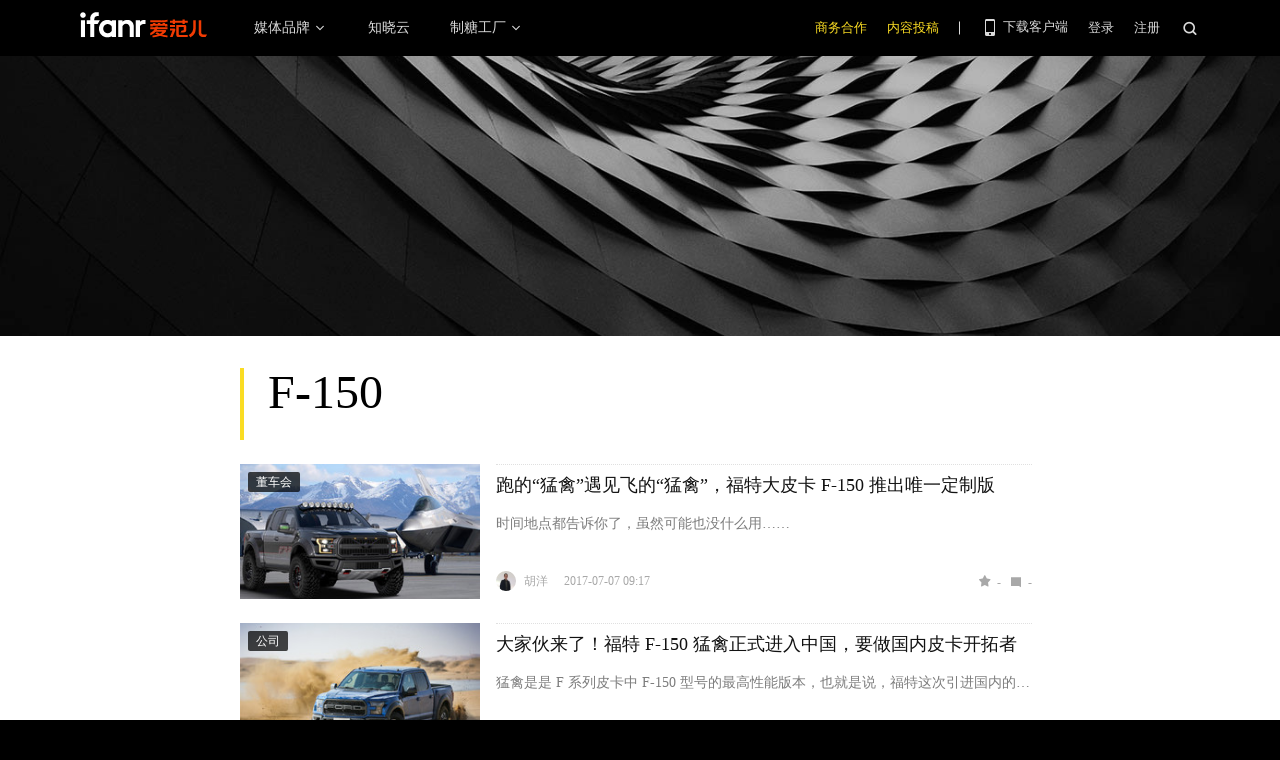

--- FILE ---
content_type: text/html; charset=UTF-8
request_url: https://www.ifanr.com/tags/f-150
body_size: 9946
content:
<!DOCTYPE html>
<html lang="zh-CN">
<head>
  <meta charset="UTF-8">
  <meta property="og:site_name" content="爱范儿" />
<meta property="og:type" content="article" />
<meta property="og:url" content="https://www.ifanr.com" />
  <meta name="MSSmartTagsPreventParsing" content="true" />
  <meta http-equiv="imagetoolbar" content="no" />
  <meta name="robots" content="all" />
  <meta name="viewport" content="width=device-width, initial-scale=1.0, user-scalable=yes"/>
  <title> F-150 | 爱范儿 </title>
  <link rel="shortcut icon" href="https://images.ifanr.cn/wp-content/themes/ifanr-5.0-pc/static/images/favicon.ico" />
  <link rel="dns-prefetch" href="//7tn0u2fl3q-dsn.algolia.net/">
  <link rel="dns-prefetch" href="//at.alicdn.com/">
  <link rel="dns-prefetch" href="//cdn.ifanr.cn/">
  <link rel="dns-prefetch" href="//images.ifanr.cn/">
  <link rel="dns-prefetch" href="//s3.ifanr.com/">
  <link rel="dns-prefetch" href="//sso.ifanr.com/">
  <meta name="theme-color" content="#000">
    <meta property="og:site_name" content="爱范儿" />
  <meta property="og:type" content="article" />
      <meta property="og:url" content="https://www.ifanr.com" />
      <script type="application/ld+json">
  {
    "@context": "http://schema.org",
    "@type": "",
    "headline":"",
    "mainEntityOfPage": {
      "@type": "WebPage",
      "@id": ""
    },
    "image": "",
    "datePublished": "",
    "dateModified":"",
    "author": {
      "@type": "Person",
      "name":""
    },
     "publisher": {
      "@type": "Organization",
      "name": "ifanr",
      "logo": {
        "@type": "ImageObject",
        "url": "https://dl.ifanr.cn/ifanr/ifanr-logo.jpg"
      }
    },
    "description": ""
  }
  </script>

  
<!-- BEGIN Metadata added by Add-Meta-Tags WordPress plugin -->
<meta name="description" content="Content tagged with F-150." />
<meta name="keywords" content="f-150" />
<meta property="og:type" content="website" />
<meta property="og:site_name" content="爱范儿" />
<meta property="og:title" content="F-150" />
<meta property="og:url" content="https://www.ifanr.com/tags/f-150" />
<meta property="og:description" content="Content tagged with F-150." />
<meta property="og:locale" content="zh_CN" />
<meta property="og:image" content="https://images.ifanr.cn/wp-content/themes/ifanr-5.0-pc/static/images/ifanr/ifanr-logo.svg" />
<meta property="og:image:secure_url" content="https://images.ifanr.cn/wp-content/themes/ifanr-5.0-pc/static/images/ifanr/ifanr-logo.svg" />
<meta name="twitter:card" content="summary_large_image" />
<meta name="twitter:creator" content="@ifanr" />
<meta name="twitter:site" content="@ifanr" />
<meta name="twitter:title" content="F-150" />
<meta name="twitter:description" content="Content tagged with F-150." />
<meta name="twitter:image" content="https://images.ifanr.cn/wp-content/themes/ifanr-5.0-pc/static/images/ifanr/ifanr-logo.svg" />
<!-- END Metadata added by Add-Meta-Tags WordPress plugin -->

<link rel='dns-prefetch' href='//images.ifanr.cn' />
<link rel='dns-prefetch' href='//s.w.org' />
<link rel='dns-prefetch' href='//s3.ifanr.com' />
<link rel='stylesheet' id='videojs-css'  href='https://images.ifanr.cn/wp-content/plugins/more-editor-style/editor-function-button-style.css?ver=4.9.9' type='text/css' media='all' />
<link rel='stylesheet' id='doge-style-css'  href='//images.ifanr.cn/wp-content/themes/ifanr-5.0-pc/static/dist/app-85e04f4bc4.min.css?ver=4.9.9' type='text/css' media='all' />
<link rel='stylesheet' id='widgetbuzz-css'  href='//images.ifanr.cn/wp-content/plugins/ifanr-widget-buzz/dist/build/buzz.auto_create_ts_1446046962.css?ver=4.9.9' type='text/css' media='all' />
<link rel='https://api.w.org/' href='https://www.ifanr.com/wp-json/' />
<link rel="EditURI" type="application/rsd+xml" title="RSD" href="https://www.ifanr.com/xmlrpc.php?rsd" />
<link rel="wlwmanifest" type="application/wlwmanifest+xml" href="https://images.ifanr.cn/wp-includes/wlwmanifest.xml" /> 
<script type="092f2e1069811c7d16a9d452-text/javascript">
/* Try to get out of frames! */
var isAppsoWebsite = /^https?:\/\/(www\.)?ifanr\.com\/app\/?/.test(document.location.href);
if (window.top != window.self && !isAppsoWebsite) {
  window.top.location = self.location.href;
}

var ga = ga || function() {(ga.q = ga.q || []).push(arguments)};

var STATIC_URL = "https://images.ifanr.cn/wp-content/themes/ifanr-5.0-pc/static/";
var POST_DEFAULT_THUMBNAIL_SMALL = "https://images.ifanr.cn/wp-content/themes/ifanr-5.0-pc/static/images/ifanr/article-default-thumbnail-small.jpg";
var POST_DEFAULT_THUMBNAIL_MIDDLE = "https://images.ifanr.cn/wp-content/themes/ifanr-5.0-pc/static/images/ifanr/article-default-thumbnail-middle.jpg";
var IMG_LARGE = "720",
    IMG_MEDIUM = "320",
    IMG_SMALL = "260",
    IMG_XSMALL = "100";
</script>
  

  <script type="092f2e1069811c7d16a9d452-text/javascript">
    USER = {};
    USER.SSO_URL_MYACCOUNT = 'https://sso.ifanr.com/myaccount/';
    USER.SSO_URL_LOGIN = 'https://sso.ifanr.com/embed/login/' + '?referer=' + location.origin;
    USER.SSO_URL_REGISTER = 'https://sso.ifanr.com/embed/login/#register' + '?referer=' + location.origin;
    USER.SSO_URL_LOGOUT = '';
    USER.SSO_USER_ACTIVITY = 'https://sso.ifanr.com/myactivity/';

    IFR = {};
    IFR.apiUrl = '/api/v3.0/';
    IFR.staticUrl = "https://images.ifanr.cn/wp-content/themes/ifanr-5.0-pc/static/"
    IFR.slideNum = 3;
    IFR.apiNonce = {
      appkey: 'lI5287M8UyxBI98U2YKq',
      timestamp: '1763092239',
      sign: 'fad8d2b543801cc767b79b1031da6ac3'
    };
    IFR.ssoHost = 'https://sso.ifanr.com/';

    IFR.COLLECTION_LOAD_MORE_URL = 'https://sso.ifanr.com/api/v5/wp/article/?tag=F-150';

      </script>

  

</head>

<body class="archive tag tag-f-150 tag-59855" data-component="TextClamp">
  <div class="page-body">

        <div id="progress-bar"><div class="white"></div><div class="red"></div></div>

    <div class="sidebar-drawer-menu-overlay js-drawer-menu-overlay--hide"
    data-component="DrawerMenuOverlay">
  <div class="sidebar-drawer-menu">
    <header class="sidebar-drawer-menu__title menu-wrap-seprator">分类</header>
    <div class="menu-wrap">
      <ul>
                <li class="menu-wrap__item menu-wrap-seprator"><a href="https://www.ifanr.com/category/aigc">AIGC</a></li>
                <li class="menu-wrap__item menu-wrap-seprator"><a href="https://www.ifanr.com/category/cartoon-saloon">Cartoon Saloon</a></li>
                <li class="menu-wrap__item menu-wrap-seprator"><a href="https://www.ifanr.com/category/ces2018">CES 2018</a></li>
                <li class="menu-wrap__item menu-wrap-seprator"><a href="https://www.ifanr.com/category/cesaisa">CES Asia</a></li>
                <li class="menu-wrap__item menu-wrap-seprator"><a href="https://www.ifanr.com/category/ces2019">CES2019</a></li>
                <li class="menu-wrap__item menu-wrap-seprator"><a href="https://www.ifanr.com/category/ifanq">ifanQ</a></li>
                <li class="menu-wrap__item menu-wrap-seprator"><a href="https://www.ifanr.com/category/top-rank">ifanRank</a></li>
                <li class="menu-wrap__item menu-wrap-seprator"><a href="https://www.ifanr.com/category/ifanrank">ifanrank</a></li>
                <li class="menu-wrap__item menu-wrap-seprator"><a href="https://www.ifanr.com/category/top-rank/ifanrank-top-rank">ifanRank</a></li>
                <li class="menu-wrap__item menu-wrap-seprator"><a href="https://www.ifanr.com/category/ifanrank-2018">ifanRank 2018</a></li>
                <li class="menu-wrap__item menu-wrap-seprator"><a href="https://www.ifanr.com/category/mindtalk">MindTalk</a></li>
                <li class="menu-wrap__item menu-wrap-seprator"><a href="https://www.ifanr.com/category/mwc-2018">MWC 2018</a></li>
                <li class="menu-wrap__item menu-wrap-seprator"><a href="https://www.ifanr.com/category/interviews">专访</a></li>
                <li class="menu-wrap__item menu-wrap-seprator"><a href="https://www.ifanr.com/category/product">产品</a></li>
                <li class="menu-wrap__item menu-wrap-seprator"><a href="https://www.ifanr.com/category/people">人物</a></li>
                <li class="menu-wrap__item menu-wrap-seprator"><a href="https://www.ifanr.com/category/business">公司</a></li>
                <li class="menu-wrap__item menu-wrap-seprator"><a href="https://www.ifanr.com/category/candysign">制糖工厂</a></li>
                <li class="menu-wrap__item menu-wrap-seprator"><a href="https://www.ifanr.com/category/%e5%95%86%e4%b8%9a">商业</a></li>
                <li class="menu-wrap__item menu-wrap-seprator"><a href="https://www.ifanr.com/category/%e5%9b%be%e8%ae%b0">图记</a></li>
                <li class="menu-wrap__item menu-wrap-seprator"><a href="https://www.ifanr.com/category/%e5%a5%bd%e8%8e%b1%e5%9d%9e">好莱坞</a></li>
                <li class="menu-wrap__item menu-wrap-seprator"><a href="https://www.ifanr.com/category/%e5%b0%8f%e7%a8%8b%e5%ba%8f">小程序</a></li>
                <li class="menu-wrap__item menu-wrap-seprator"><a href="https://www.ifanr.com/category/%e5%b9%bf%e5%91%8a">广告</a></li>
                <li class="menu-wrap__item menu-wrap-seprator"><a href="https://www.ifanr.com/category/%e6%96%87%e5%a8%b1">文娱</a></li>
                <li class="menu-wrap__item menu-wrap-seprator"><a href="https://www.ifanr.com/category/innovation">新创</a></li>
                <li class="menu-wrap__item menu-wrap-seprator"><a href="https://www.ifanr.com/category/%e6%96%b0%e6%b6%88%e8%b4%b9">新消费</a></li>
                <li class="menu-wrap__item menu-wrap-seprator"><a href="https://www.ifanr.com/category/ifanrnews">早报</a></li>
                <li class="menu-wrap__item menu-wrap-seprator"><a href="https://www.ifanr.com/category/evaluation">模范评测</a></li>
                <li class="menu-wrap__item menu-wrap-seprator"><a href="https://www.ifanr.com/category/%e6%b1%bd%e8%bd%a6">汽车</a></li>
                <li class="menu-wrap__item menu-wrap-seprator"><a href="https://www.ifanr.com/category/game-special">游戏</a></li>
                <li class="menu-wrap__item menu-wrap-seprator"><a href="https://www.ifanr.com/category/ifanr">爱范儿</a></li>
                <li class="menu-wrap__item menu-wrap-seprator"><a href="https://www.ifanr.com/category/special">特稿</a></li>
                <li class="menu-wrap__item menu-wrap-seprator"><a href="https://www.ifanr.com/category/life">生活</a></li>
                <li class="menu-wrap__item menu-wrap-seprator"><a href="https://www.ifanr.com/category/%e7%a1%ac%e4%bb%b6">硬件</a></li>
                <li class="menu-wrap__item menu-wrap-seprator"><a href="https://www.ifanr.com/category/tangzhi">糖纸</a></li>
                <li class="menu-wrap__item menu-wrap-seprator"><a href="https://www.ifanr.com/category/tangzhi-evaluation">糖纸众测</a></li>
                <li class="menu-wrap__item menu-wrap-seprator"><a href="https://www.ifanr.com/category/%e8%8c%83%e8%af%84">范评</a></li>
                <li class="menu-wrap__item menu-wrap-seprator"><a href="https://www.ifanr.com/category/intelligentcar">董车会</a></li>
                <li class="menu-wrap__item menu-wrap-seprator"><a href="https://www.ifanr.com/video">视频</a></li>
                <li class="menu-wrap__item menu-wrap-seprator"><a href="https://www.ifanr.com/category/%e8%ae%be%e8%ae%a1">设计</a></li>
                <li class="menu-wrap__item menu-wrap-seprator"><a href="https://www.ifanr.com/category/review">评测</a></li>
                <li class="menu-wrap__item menu-wrap-seprator"><a href="https://www.ifanr.com/category/%e8%bd%af%e4%bb%b6">软件</a></li>
                <li class="menu-wrap__item menu-wrap-seprator"><a href="https://www.ifanr.com/category/future">近未来</a></li>
              </ul>
            <div class="special-section">
              </div>
    </div>
  </div>
</div>
          <header class="c-global-header" data-component="Navbar" role="navigation" aria-label="网站导航">

      <div class="c-header-navbar js-navbar">
  <div class="c-header-navbar__content" data-component="UserPanel" role="navigation" aria-label="网站导航">
    <div class="c-header-navbar－content__left">
      <a ga-bind="click" ga-action="click" ga-category="MainPage_Header" ga-label="ifanr Button" href="https://www.ifanr.com/" aria-label="返回首页">
        <img class="c-header-navbar__logo" src="https://images.ifanr.cn/wp-content/themes/ifanr-5.0-pc/static/images/ifanr/ifanr-logo.svg" alt="爱范儿 LOGO">
      </a>
      <ul class="c-header-navigation">
        <li class="c-header-navigation__item" style="cursor: default">
          媒体品牌
          <img class="c-header-navigation__item-arrow" src="https://images.ifanr.cn/wp-content/themes/ifanr-5.0-pc/static/images/navbar-arrow.svg" />
          <div class="c-header-navigation__item-panel-box" style="width: 1040px; left: -137px">
            <div class="c-header-navigation__item-panel">
              <div class="c-qrcode-box">
                <img class="c-qrcode-box__img" src="https://images.ifanr.cn/wp-content/themes/ifanr-5.0-pc/static/images/qrcode/ifanr.png" />
                <div class="c-qrcode-box__brand">爱范儿</div>
                <div class="c-qrcode-box__description">关注明日产品的数字潮牌</div>
              </div>
              <div class="c-qrcode-box">
                <img class="c-qrcode-box__img" src="https://images.ifanr.cn/wp-content/themes/ifanr-5.0-pc/static/images/qrcode/appso.png" />
                <div class="c-qrcode-box__brand">APPSO</div>
                <div class="c-qrcode-box__description">先进工具，先知先行，AIGC 的灵感指南</div>
              </div>
              <div class="c-qrcode-box">
                <img class="c-qrcode-box__img" src="https://images.ifanr.cn/wp-content/themes/ifanr-5.0-pc/static/images/qrcode/dongchehui.png" />
                <div class="c-qrcode-box__brand">董车会</div>
                <div class="c-qrcode-box__description">造车新时代，明日出行家</div>
              </div>
              <div class="c-qrcode-box">
                <img class="c-qrcode-box__img" src="https://images.ifanr.cn/wp-content/themes/ifanr-5.0-pc/static/images/qrcode/coolbuy.png" />
                <div class="c-qrcode-box__brand">玩物志</div>
                <div class="c-qrcode-box__description">探索城市新生活方式，做你的明日生活指南</div>
              </div>
            </div>
          </div>
        </li>
        <li class="c-header-navigation__item">
          <a href="https://cloud.minapp.com/?utm_source=ifanr&utm_medium=navigation" target="_blank" ga-bind="click" ga-category="MainPage_Header" ga-action="ClickCloudminapp" ga-label="CloudMinapp Button">知晓云</a>
        </li>
        <li class="c-header-navigation__item" style="cursor: default">
          制糖工厂
          <img class="c-header-navigation__item-arrow" src="https://images.ifanr.cn/wp-content/themes/ifanr-5.0-pc/static/images/navbar-arrow.svg" />
          <div class="c-header-navigation__item-panel-box" style="width: 374px; left: -20px">
            <div class="c-header-navigation__item-panel" style="bottom: 45px">
              <div class="c-candysign-box">
                <div>
                  <img class="c-candysign-box__logo" src="https://images.ifanr.cn/wp-content/themes/ifanr-5.0-pc/static/images/navbar-candysign-logo.svg" />
                  <span>扫描小程序码，了解更多</span>
                  <img class="c-candysign-box__arrow" src="https://images.ifanr.cn/wp-content/themes/ifanr-5.0-pc/static/images/navbar-candysign-arrow.svg" />
                </div>
                <img class="c-candysign-box__qrcode" src="https://images.ifanr.cn/wp-content/themes/ifanr-5.0-pc/static/images/qrcode/candysign.png" />
              </div>
            </div>
          </div>
        </li>
      </ul>
    </div>
    <div class="c-header-navbar－content__right">
      <a class="c-header-navbar__cooperation" href="https://www.ifanr.com/adinfo" ga-bind="click" ga-category="MainPage_Header" ga-action="ToReport" ga-label="Cooperation Page">商务合作</a>
      <a class="c-header-navbar__report" href="https://www.ifanr.com/about/contribute/" ga-bind="click" ga-category="MainPage_Header" ga-action="ToReport" ga-label="Report Page">内容投稿</a>
      <div class="c-header-navbar__separation"></div>
      <div class="c-header-sns__about--hover">
        <a href="/ifanr-app-download/" target="_blank" ga-bind="click" ga-category="MainPage_Header" ga-action="ClickDownloadPage" ga-label="DownloadPage Button" aria-label="下载客户端">
          <i class="ifanrx ifanrx-phone icon-phone"></i>
          下载客户端
        </a>
        <div class="c-download-client o-navbar-tooltip" ga-bind="hover" ga-category="MainPage_Header" ga-label="HoverDownloadPage" ga-action="DownloadPage">
          <img src="https://images.ifanr.cn/wp-content/themes/ifanr-5.0-pc/static/images/ifanr-app.png" alt="下载客户端">
          <div class="o-navbar-tooltip__spliter"></div>
          <img src="https://images.ifanr.cn/wp-content/themes/ifanr-5.0-pc/static/images/ifanr/ifanr-nav-logo.svg" alt="爱范儿 logo">
        </div>
      </div>
      <ul class="c-global-navbar__user c-user-bar" data-component="SSOUser">
        <li class="js-navbar-user-unauthenticated c-user-bar__unauthenticated">
          <div class="c-global-navbar-login js-button-login" ga-bind="click" ga-category="MainPage_Header" ga-action="ClickLogin" ga-label="login" role="link" aria-label="登录">登录</div>
        </li>
        <li class="js-navbar-user-unauthenticated c-user-bar__unauthenticated">
          <div class="c-global-navbar-login js-button-register" ga-bind="click" ga-category="MainPage_Header" ga-action="ToSign-up" ga-label="register" role="link" aria-label="注册">注册</div>
        </li>
        <li class="js-navbar-user-authenticated c-user-bar__authenticated is-hidden">
          <img class="js-user-avatar c-user-bar__avatar"  src="" ga-bind="click" ga-category="MainPage_Header" ga-action="Profile" ga-label="enter" role="button" aria-label="我的账号">
        </li>
        <div class="user-panel hidden">
  <div class="user-card">
    <div class="user-info">
      <img class="user-info__avatar" src="#" alt="" ga-bind="click" ga-category="Head" ga-action="Profile" ga-label="avator">
      <div class="user-info__nickname-email">
        <span class="user-info__nickname"></span>
        <span class="user-info__email"></span>
      </div>
      <a href="https://sso.ifanr.com/myaccount/" target="_blank" class="cover-block">
      
      </a>
    </div>
    <ul class="user-nav">
      <li><a href="https://sso.ifanr.com/myactivity/" ga-bind="click" ga-category="Head" ga-action="Profile" ga-label="myrecent" target="_blank">我的动态</a></li>
      <li><a href="https://sso.ifanr.com/mymessage/" ga-bind="click" ga-category="Head" ga-action="Profile" ga-label="notice" target="_blank">消息中心<span class="notification-count"></span></a></li>
      <li><a href="https://sso.ifanr.com/mycollection/" ga-bind="click" ga-category="Head" ga-action="Profile" ga-label="mycollection" target="_blank">我的收藏</a></li>
      <li><a href="https://sso.ifanr.com/myaccount/" ga-bind="click" ga-category="Head" ga-action="Profile" ga-label="mysetting" target="_blank">账户设置</a></li>
    </ul>
    <a href="https://sso.ifanr.com/logout/" class="user-card__logout-link" ga-bind="click" ga-category="Head" ga-action="Profile" ga-label="logout">退出登录</a>
  </div>
</div>      </ul>
      <div class="c-header-navbar__search">
        <i class="js-navbar-search-btn ifanrx ifanrx-search" ga-bind="click" ga-category="MainPage_Header" ga-action="ClickSearchButton" ga-label="search button" role="button" aria-label="搜索"></i>
      </div>
    </div>
  </div>
</div>
  
  <div class="c-content-search c-content-search_modal" data-component="Search" role="search" aria-label="搜索">
  <div class="c-content-search__input">
    <i class="c-content-search__close ifanrx ifanrx-guanbi-sousuolan js-search-close-btn"></i>
    <input class="js-modal-search-input" type="input" name="" placeholder="请输入关键字" data-query="">
    <i class="c-content-search__search ifanrx ifanrx-sousuo-sousuolan js-modal-search-btn" href=""></i>
  </div>
  <div class="clearfix c-content-search__empty-box is-hidden js-search-empty">
    <div class="c-content-hot__search">
      <div class="c-content-hot__label">热门搜索</div>
        <ul class="c-header-search__hot-word">
        </ul>
    </div>
      </div>
  <div class="c-content-search__result js-search-result is-hidden" role="list" aria-label="搜索结果">
      <p class="c-content-search-result__title">为您查询到 <span class="js-search-result-count"></span> 篇文章</p>
      <ul class="js-search-result-list"></ul>
      <button class="c-search-load-more js-search-load-more">加载更多</button>
  </div>
  <div class="c-content-search__loading js-search-loading"></div>
</div></header>    
        <div class="c-archive-header o-full-width" style="background-image:url('https://images.ifanr.cn/wp-content/themes/ifanr-5.0-pc/static/images/archive-covers/common-tag.jpg')">
  
  </div>
  <div id="articles-collection" class="o-wrapper o-matrix o-matrix--archive ">
    <div class="c-archive-header__container">
      <h1 class="c-archive-header__title">F-150</h1>
      <div class="c-archive-header__desc"></div>
    </div>
          <div>
                  <div class="article-item article-item--list">
            <div class="article-image cover-image">
              <a href="https://www.ifanr.com/category/intelligentcar" class="article-label" target="_blank" >董车会</a>
              <a href="https://www.ifanr.com/867798" class="article-link cover-block" target="_blank"
                style="background-image:url('https://s3.ifanr.com/wp-content/uploads/2017/07/2017-Ford-F-22-Raptor-with-F-22-jet-Lead.jpg!260')" aria-label="跑的“猛禽”遇见飞的“猛禽”，福特大皮卡 F-150 推出唯一定制版">
              </a>
            </div>
            <div class="article-info">
              <h3><a href="https://www.ifanr.com/867798" target="_blank">跑的“猛禽”遇见飞的“猛禽”，福特大皮卡 F-150 推出唯一定制版</a></h3>
              <div class="article-summary">时间地点都告诉你了，虽然可能也没什么用……</div>
              <div class="article-meta" data-post-id="867798">
                <div class="author-info">
                  <img src="https://s3.ifanr.com/wp-content/uploads/2017/02/shz600600.jpg!100" alt="">
                  <span class="author-name">胡洋</span>
                  <a href="https://www.ifanr.com/author/huyang" class="cover-block" target="_blank" aria-label="作者主页"></a>
                </div>
                <time data-timestamp="1499390256">2017-07-07 09:17</time>
                <div class="article-comment" data-post-id="867798">
                  <span class="ifanrx-like like-count js-article-like-count">-</span>
                  <a class="text-link" href="#article-comments" target="_blank"><span class="ifanrx-reply comment-count">-</span></a>
                </div>
              </div>
            </div>
          </div>

              </div>
      <div>
                  <div class="article-item article-item--list">
            <div class="article-image cover-image">
              <a href="https://www.ifanr.com/category/business" class="article-label" target="_blank" >公司</a>
              <a href="https://www.ifanr.com/815878" class="article-link cover-block" target="_blank"
                style="background-image:url('https://s3.ifanr.com/wp-content/uploads/2017/04/F.jpg!260')" aria-label="大家伙来了！福特 F-150 猛禽正式进入中国，要做国内皮卡开拓者">
              </a>
            </div>
            <div class="article-info">
              <h3><a href="https://www.ifanr.com/815878" target="_blank">大家伙来了！福特 F-150 猛禽正式进入中国，要做国内皮卡开拓者</a></h3>
              <div class="article-summary">猛禽是是 F 系列皮卡中 F-150 型号的最高性能版本，也就是说，福特这次引进国内的，是旗下 F 系皮卡中的高端版本。</div>
              <div class="article-meta" data-post-id="815878">
                <div class="author-info">
                  <img src="https://s3.ifanr.com/wp-content/uploads/2017/01/owenliu-e1485163636617.jpg!100" alt="">
                  <span class="author-name">刘学文</span>
                  <a href="https://www.ifanr.com/author/owen" class="cover-block" target="_blank" aria-label="作者主页"></a>
                </div>
                <time data-timestamp="1491664700">2017-04-08 23:18</time>
                <div class="article-comment" data-post-id="815878">
                  <span class="ifanrx-like like-count js-article-like-count">-</span>
                  <a class="text-link" href="#article-comments" target="_blank"><span class="ifanrx-reply comment-count">-</span></a>
                </div>
              </div>
            </div>
          </div>

              </div>
      <div>
                  <div class="article-item article-item--list">
            <div class="article-image cover-image">
              <a href="https://www.ifanr.com/category/intelligentcar" class="article-label" target="_blank" >董车会</a>
              <a href="https://www.ifanr.com/775269" class="article-link cover-block" target="_blank"
                style="background-image:url('https://s3.ifanr.com/wp-content/uploads/2017/01/DSC08045.jpg!260')" aria-label="北美车展重点回顾：在美国车厂大本营里，日本厂商成功抢到了关注">
              </a>
            </div>
            <div class="article-info">
              <h3><a href="https://www.ifanr.com/775269" target="_blank">北美车展重点回顾：在美国车厂大本营里，日本厂商成功抢到了关注</a></h3>
              <div class="article-summary">各家参展车企已经先后发布了今年的开年新作，我们也整理了以下这些值得重点关注的车型。</div>
              <div class="article-meta" data-post-id="775269">
                <div class="author-info">
                  <img src="https://s3.ifanr.com/wp-content/uploads/2017/02/michael.jpg!100" alt="">
                  <span class="author-name">麦玮琪</span>
                  <a href="https://www.ifanr.com/author/michael" class="cover-block" target="_blank" aria-label="作者主页"></a>
                </div>
                <time data-timestamp="1484210396">2017-01-12 16:39</time>
                <div class="article-comment" data-post-id="775269">
                  <span class="ifanrx-like like-count js-article-like-count">-</span>
                  <a class="text-link" href="#article-comments" target="_blank"><span class="ifanrx-reply comment-count">-</span></a>
                </div>
              </div>
            </div>
          </div>

              </div>
  </div>

  <div class="o-wrapper c-load-more is-loaded load-more-card" data-component="LoadMore" data-load-to="#articles-collection" data-autoload="#footer">
    <div class="c-load-more__progress c-loading js-load-progress"></div>
    <span class="c-load-more__button load-more-btn js-load-more">加载更多</span>
  </div>

          <div class="u-clearfix footer-content"></div>
<div class="ifanr-footer" role="contentinfo" aria-label="网站页脚">
  <div class="c-footer" id="footer">
    <div class="o-wrapper">
      <div class="u-clearfix"></div>
      <div class="c-footer__logo">
      </div>
      <div class="c-footer__container">
        <div class="c-footer__navigation" role="navigation" aria-label="品牌信息导航">
          <div>爱范儿，关注明日产品的数字潮牌</div>
          <a href="https://www.ifanr.com" ga-bind="click" ga-category="Footer" ga-action="ClickIfanr"
             ga-label="ifanrButton">爱范儿</a>
          <a href="/app/" ga-bind="click" ga-category="Footer" ga-action="ClickAppSo" ga-label="AppSoButton">AppSo</a>
          <a href="/category/intelligentcar" ga-bind="click" ga-category="Footer" ga-action="ClickTime2Drive"
             ga-label="Time2DriveButton">董车会</a>
          <a href="https://minapp.com/miniapp/" target="_blank" ga-bind="click" ga-category="Footer"
             ga-action="ClickMinapp" ga-label="MinappButton">知晓程序</a>
        </div>
        <div class="c-footer__navigation c-footer-nav-aboutus" role="navigation" aria-label="关于爱范儿">
          <div>关于爱范儿</div>
          <a href="https://www.ifanr.com/about/our-team/" ga-bind="click" ga-category="Footer" ga-action="ClickAboutWe"
             ga-label="AboutWeButton">关于我们</a>
          <a href="https://www.ifanr.com/shequguize/" ga-bind="click" ga-category="Footer" ga-action="ClickCommunityRegulations"
             ga-label="CommunityRegulationsButton">社区规则</a>
          <a href="https://www.ifanr.com/privacypolicy/" ga-bind="click" ga-category="Footer" ga-action="ClickPrivacy-policy"
             ga-label="Privacy-policyButton">隐私策略</a>
          <a href="https://www.lagou.com/gongsi/j25623.html" target="_blank" ga-bind="click" ga-category="Footer" ga-action="ClickJoinus"
             ga-label="Join us Button">加入我们</a>
          <a href="https://www.ifanr.com/adinfo/" ga-bind="click" ga-category="Footer" ga-action="ClickCooperation"
             ga-label="CooperationButton">商务合作</a>
        </div>
        <div class="c-footer__navigation c-footer__navigation--inline-nav" role="region" aria-label="合作伙伴">
          <div>合作伙伴</div>
          <div class="c-footer-sponsors">
            <a href="https://cloud.minapp.com/" target="_blank" class="c-footer-sponsors_item" ga-bind="click"
               aria-label="爱范儿合作伙伴 知晓云"
               ga-category="Footer" ga-action="ClickCloudMinapp" ga-label="CloudMinappButton">
              <div class="c-footer-sponsors_zhixiaoyun"></div>
            </a>
            <a href="https://aws.amazon.com/what-is-cloud-computing" rel="nofollow noopener noreferrer" target="_blank"
               class="c-footer-sponsors_item"
               aria-label="爱范儿合作伙伴 Amazon"
               ga-bind="click" ga-category="Footer" ga-action="ClickAmazon" ga-label="AmazonButton">
              <div class="c-footer-sponsors_amazon"></div>
            </a>
          </div>
        </div>
        <div class="u-clearfix"></div>
        <div class="c-footer__copyright">
          <div class="c-footer__contacts c-contacts" role="list" aria-label="社交媒体">
            <a class="c-contacts__icon c-contacts__icon--weibo" href="https://weibo.com/u/1642720480?tabtype=feed" target="_blank"
               rel="nofollow noopener noreferrer" aria-label="爱范儿官方微博"></a>
            <a class="c-contacts__icon c-contacts__icon--twitter" href="https://x.com/ifanr"
               rel="nofollow noopener noreferrer" target="_blank" aria-label="爱范儿官方 Twitter"></a>
            <a class="c-contacts__icon c-contacts__icon--xiaohongshu" href="https://www.xiaohongshu.com/user/profile/60dc0bae000000002002d9fd"
               rel="nofollow noopener noreferrer" target="_blank" aria-label="爱范儿官方小红书"></a>
            <a class="c-contacts__icon c-contacts__icon--bilibili" href="https://space.bilibili.com/12351332?spm_id_from=333.337.0.0"
               rel="nofollow noopener noreferrer" target="_blank" aria-label="爱范儿官方哔哩哔哩"></a>
            <a class="c-contacts__icon c-contacts__icon--douyin" href="https://www.douyin.com/user/MS4wLjABAAAAZY-Gty7wfG99FzGnseJLC4SlcBpJOSXNOaaj6Fz9QwQ"
               rel="nofollow noopener noreferrer" target="_blank" aria-label="爱范儿官方抖音"></a>
            <a class="c-contacts__icon c-contacts__icon--toutiao" href="https://www.toutiao.com/c/user/token/MS4wLjABAAAAQkBPIHsXri8lTUIQNFb4uEaiM7YLWh-FdUCK7pb4FTg/?source=mine_profile"
               rel="nofollow noopener noreferrer" target="_blank" aria-label="爱范儿官方今日头条"></a>
            <a class="c-contacts__icon c-contacts__icon--baidubaijiahao" href="https://author.baidu.com/home?from=bjh_article&app_id=1543625795951172"
               rel="nofollow noopener noreferrer" target="_blank" aria-label="爱范儿官方百家号"></a>
            <a class="c-contacts__icon c-contacts__icon--youtube" href="https://www.youtube.com/@ifanrvideo6692"
               rel="nofollow noopener noreferrer" target="_blank" aria-label="爱范儿官方 Youtube"></a>
          </div>
          <div class="u-text-right">
            <a href="http://beian.miit.gov.cn" target="_blank"
              rel="nofollow noopener noreferrer" class="js-beian">粤ICP备18066688号-2</a>
            <a href="http://www.beian.gov.cn/portal/registerSystemInfo?recordcode=44010602006618"
              rel="nofollow noopener noreferrer" target="_blank" class="row2 js-gongwanganbei"><i></i>粤公网安备44010602006618号</a>
          </div>

          <div class="u-text">
            <p class="u-text-left">版权所有 &copy; <span class="js-company">广州利沃致远投资管理合伙企业（有限合伙）</span> 2008 - 2023。以商业目的使用爱范儿网站内容需获许可。非商业目的使用授权遵循 <a
                  href="https://creativecommons.org/licenses/by-nc/4.0/">CC BY-NC 4.0</a>。</p>
            <p class="u-text-english">All content is made available under the CC BY-NC 4.0 for non-commercial use. Commercial use of this content is prohibited without explicit permission. </p>
            <div class="u-text-design_studio">Designed by
              <div class="design-studio"><p class="design-studio_name"><span>if</span>
                  <span>Design Studio.</span></p>
                <div class="c-design-studio_card c-popup-qrcode">
                  <div class="c-popup-qrcode__title">关注 if Design Studio.</div>
                  <img class="js-qrcode c-popup-qrcode__image" src="https://images.ifanr.cn/wp-content/themes/ifanr-5.0-pc/static/images/ifanr-desing-studio__qrcode.jpg" alt="if Design Studio. 微信公众号" />
                  <div class="c-popup-qrcode__hint">微信扫码关注公众号 if Design Studio.</div>
                </div>
              </div>
            </div>
          </div>
        </div>
      </div>
    </div>
  </div>
</div>
    
    <div class="c-goto-top" data-component="VisibilityOnScroll"
     data-visibility-top-bound="1200" data-visibility-bottom-bound="#footer" style="visibility: hidden;">
  <a ga-bind="click" ga-action="ClickReport" ga-category="Floating_Action_Button" ga-label="ReportButton" href="https://www.ifanr.com/about/contribute/" class="c-goto-top-item c-goto-top-item--contribute c-goto-top-link" aria-label="内容投稿"></a>
  <div ga-bind="hover" ga-action="HoverDownloadApp" ga-category="Floating_Action_Button" ga-label="DownloadApp Button" class="c-goto-top-item c-goto-top-item--app">
    <div class="c-goto-top__app__container c-goto-top-app">
      <img src="https://images.ifanr.cn/wp-content/themes/ifanr-5.0-pc/static/images/ifanr-app.png" alt="" class="c-goto-top__app__qrcode">
      <div class="c-goto-top-app__intro">
        <p class="c-goto-app-intro__title">爱范儿 App</p>
        <p class="c-goto-app-intro__desc">爱范儿,让未来触手可及</p>
      </div>
    </div>
  </div>
  <div ga-bind="hover" ga-action="HoverQRCard" ga-category="Floating_Action_Button" ga-label="QRCordButton" class="c-goto-top-item c-goto-top-item--qrcodes">
    <div class="c-goto-top__qrcodes__container c-goto-top-qrcodes" data-component="Tab">
      <div class="c-goto-top-qrcodes-nav" data-component="AwesomeUnderline">
        <div class="c-goto-top-qrcodes__tab">
          <span class="c-goto-top-qrcodes-header" as-decorated data-tab="ifanr" data-default-tab>爱范儿</span>
        </div>
        <div class="c-goto-top-qrcodes__tab">
          <span class="c-goto-top-qrcodes-header" as-decorated data-tab="appso">AppSo</span>
        </div>
        <div class="c-goto-top-qrcodes__tab">
          <span class="c-goto-top-qrcodes-header" as-decorated data-tab="coolbuy">玩物志</span>
        </div>
        <div class="c-goto-top-qrcodes__tab">
          <span class="c-goto-top-qrcodes-header" as-decorated data-tab="zhixiaoyun">知晓云</span>
        </div>
        <div class="c-goto-top-qrcodes__tab" style="min-width:60px">
          <span class="c-goto-top-qrcodes-header" as-decorated data-tab="minapp">知晓程序</span>
        </div>
        <div class="c-goto-top-qrcodes__line" as-underline></div>
      </div>
      <div>
        <div class="c-goto-top-qrcodes-body js-goto-top-qrcode" data-tab-target="ifanr">
          <img src="https://images.ifanr.cn/wp-content/themes/ifanr-5.0-pc/static/images/ifanrqrcode.jpg" alt="Ifanr QR Code" class="c-goto-top-qrcodes-body__image">
          <p class="c-goto-top-qrcodes-body__text">关注爱范儿微信号，连接热爱，关注这个时代最好的产品。</p>
        </div>
        <div class="c-goto-top-qrcodes-body js-goto-top-qrcode" data-tab-target="appso">
          <img src="https://images.ifanr.cn/wp-content/themes/ifanr-5.0-pc/static/images/appsoqrcode.jpg" alt="AppSo QR Code" class="c-goto-top-qrcodes-body__image">
          <p class="c-goto-top-qrcodes-body__text">想让你的手机好用到哭？关注这个号就够了。</p>
        </div>
        <div class="c-goto-top-qrcodes-body js-goto-top-qrcode" data-tab-target="coolbuy">
          <img src="https://images.ifanr.cn/wp-content/themes/ifanr-5.0-pc/static/images/coolbuyqrcode.jpg" alt="CoolBuy QR Code" class="c-goto-top-qrcodes-body__image">
          <p class="c-goto-top-qrcodes-body__text">关注玩物志微信号，就是让你乱花钱。</p>
        </div>
        <div class="c-goto-top-qrcodes-body js-goto-top-qrcode" data-tab-target="zhixiaoyun">
          <img src="https://images.ifanr.cn/wp-content/themes/ifanr-5.0-pc/static/images/zhixiaoyunqrcode.jpg" alt="CoolBuy QR Code" class="c-goto-top-qrcodes-body__image">
          <p class="c-goto-top-qrcodes-body__text">小程序开发快人一步。</p>
        </div>
        <div class="c-goto-top-qrcodes-body js-goto-top-qrcode" data-tab-target="minapp">
          <img src="https://images.ifanr.cn/wp-content/themes/ifanr-5.0-pc/static/images/minappqrcode.jpg" alt="CoolBuy QR Code" class="c-goto-top-qrcodes-body__image">
          <p class="c-goto-top-qrcodes-body__text">最好的微信新商业服务平台。</p>
        </div>
      </div>
    </div>
  </div>
  <div class="c-goto-top-item c-goto-top-item--go" ga-bind="click" ga-category="Floating_Action_Button" ga-action="ClickTop" ga-label="TopButton" data-component="GotoTop"></div>
</div>
  </div>
  


<script type="092f2e1069811c7d16a9d452-text/javascript" src='//images.ifanr.cn/wp-content/themes/ifanr-5.0-pc/static/dist/app-20c5297caf.min.js?ver=4.9.9'></script>
      <![if gte IE 9]>
    <script src="//cdn.ifanr.cn/vendor/raven/3.22.4/raven.min.js" type="092f2e1069811c7d16a9d452-text/javascript"></script>
    <script type="092f2e1069811c7d16a9d452-text/javascript">
      Raven.config('https://d19b2d48c27542a2af4f6ff35063ebaf@sentry.io/41363', {}).install();
      window.onerror = function(msg, src, lineNo, columnNo, err) {
        var string = msg.toLowerCase();
        if (string.indexOf(substring) > -1) {
          return;
        }
          Raven.captureException(err)
      };
    </script>
    <![endif]>
    <script type="092f2e1069811c7d16a9d452-text/javascript">
  _atrk_opts = { atrk_acct:"M/54m1aU8KL352", domain:"ifanr.com",dynamic: true};
  (function() { var as = document.createElement('script'); as.type = 'text/javascript'; as.async = true; as.src = "https://d31qbv1cthcecs.cloudfront.net/atrk.js"; var s = document.getElementsByTagName('script')[0];s.parentNode.insertBefore(as, s); })();
  </script>
  <noscript><img src="https://d5nxst8fruw4z.cloudfront.net/atrk.gif?account=M/54m1aU8KL352" style="display:none" height="1" width="1" alt="" /></noscript>
  <script type="092f2e1069811c7d16a9d452-text/javascript">
    (function(i,s,o,g,r,a,m){i['GoogleAnalyticsObject']=r;i[r]=i[r]||function(){
      (i[r].q=i[r].q||[]).push(arguments)},i[r].l=1*new Date();a=s.createElement(o),
      m=s.getElementsByTagName(o)[0];a.async=1;a.src=g;m.parentNode.insertBefore(a,m)
    })(window,document,'script','//analytics.ifanrusercontent.com/analytics.js','ga');
  </script>
  <script type="092f2e1069811c7d16a9d452-text/javascript">
    (function(){
      var bp = document.createElement('script');
      var curProtocol = window.location.protocol.split(':')[0];
      if (curProtocol === 'https') {
        bp.src = 'https://zz.bdstatic.com/linksubmit/push.js';
      } else {
        bp.src = 'http://push.zhanzhang.baidu.com/push.js';
      }
      var s = document.getElementsByTagName("script")[0];
      s.parentNode.insertBefore(bp, s);
    })();
  </script>
  <script src="https://images.ifanr.cn/wp-content/plugins/ifanr-function/library/js/animate.min.js" type="092f2e1069811c7d16a9d452-text/javascript"></script>
    <script type="092f2e1069811c7d16a9d452-text/javascript">
      $(document).ready(function () {
        var widgetId = '';
        if (widgetId) {
          return new window.WidgetBuzz('#' + widgetId);
        }
        return;
      });
    </script>
    
    <script src="/cdn-cgi/scripts/7d0fa10a/cloudflare-static/rocket-loader.min.js" data-cf-settings="092f2e1069811c7d16a9d452-|49" defer></script><script defer src="https://static.cloudflareinsights.com/beacon.min.js/vcd15cbe7772f49c399c6a5babf22c1241717689176015" integrity="sha512-ZpsOmlRQV6y907TI0dKBHq9Md29nnaEIPlkf84rnaERnq6zvWvPUqr2ft8M1aS28oN72PdrCzSjY4U6VaAw1EQ==" data-cf-beacon='{"version":"2024.11.0","token":"dca58e0aef67448a85ca9cda6a0e8f71","server_timing":{"name":{"cfCacheStatus":true,"cfEdge":true,"cfExtPri":true,"cfL4":true,"cfOrigin":true,"cfSpeedBrain":true},"location_startswith":null}}' crossorigin="anonymous"></script>
</body>
</html>

<!-- t:0.08873, h:'2025-11-14T11:50:39+08:00 28800', H:'i-ifanrcom-1000' -->

--- FILE ---
content_type: text/css
request_url: https://images.ifanr.cn/wp-content/themes/ifanr-5.0-pc/static/dist/app-85e04f4bc4.min.css?ver=4.9.9
body_size: 41039
content:
@charset "UTF-8";/*! normalize.css v5.0.0 | MIT License | github.com/necolas/normalize.css */html{font-family:sans-serif;line-height:1.15;-ms-text-size-adjust:100%;-webkit-text-size-adjust:100%}body{margin:0}article,aside,footer,header,nav,section{display:block}h1{font-size:2em;margin:.67em 0}figcaption,figure,main{display:block}figure{margin:1em 40px}hr{box-sizing:content-box;height:0;overflow:visible}pre{font-family:monospace,monospace;font-size:1em}a{background-color:transparent;-webkit-text-decoration-skip:objects}a:active,a:hover{outline-width:0}abbr[title]{border-bottom:none;text-decoration:underline;text-decoration:underline dotted}b,strong{font-weight:inherit}b,strong{font-weight:bolder}code,kbd,samp{font-family:monospace,monospace;font-size:1em}dfn{font-style:italic}mark{background-color:#ff0;color:#000}small{font-size:80%}sub,sup{font-size:75%;line-height:0;position:relative;vertical-align:baseline}sub{bottom:-.25em}sup{top:-.5em}audio,video{display:inline-block}audio:not([controls]){display:none;height:0}img{border-style:none}svg:not(:root){overflow:hidden}button,input,optgroup,select,textarea{font-family:sans-serif;font-size:100%;line-height:1.15;margin:0}button,input{overflow:visible}button,select{text-transform:none}[type=reset],[type=submit],button,html [type=button]{-webkit-appearance:button}[type=button]::-moz-focus-inner,[type=reset]::-moz-focus-inner,[type=submit]::-moz-focus-inner,button::-moz-focus-inner{border-style:none;padding:0}[type=button]:-moz-focusring,[type=reset]:-moz-focusring,[type=submit]:-moz-focusring,button:-moz-focusring{outline:1px dotted ButtonText}fieldset{border:1px solid silver;margin:0 2px;padding:.35em .625em .75em}legend{box-sizing:border-box;color:inherit;display:table;max-width:100%;padding:0;white-space:normal}progress{display:inline-block;vertical-align:baseline}textarea{overflow:auto}[type=checkbox],[type=radio]{box-sizing:border-box;padding:0}[type=number]::-webkit-inner-spin-button,[type=number]::-webkit-outer-spin-button{height:auto}[type=search]{-webkit-appearance:textfield;outline-offset:-2px}[type=search]::-webkit-search-cancel-button,[type=search]::-webkit-search-decoration{-webkit-appearance:none}::-webkit-file-upload-button{-webkit-appearance:button;font:inherit}details,menu{display:block}summary{display:list-item}canvas{display:inline-block}template{display:none}[hidden]{display:none}@font-face{font-family:ifanrx;src:url(//at.alicdn.com/t/c/font_63194_wpzzd0a3lc.woff2?t=1713521785752) format("woff2"),url(//at.alicdn.com/t/c/font_63194_wpzzd0a3lc.woff?t=1713521785752) format("woff"),url(//at.alicdn.com/t/c/font_63194_wpzzd0a3lc.ttf?t=1713521785752) format("truetype")}.c-article-comments-item-voting--down,.c-article-comments-item-voting--up,.c-article-comments__submit-shortcut,.c-article-likes__button.is-active,.c-article-likes__button::before,.c-article-nav__header__icon,.c-article-share__button::before,.c-card-author__contact,.c-card-meta__info--comments::before,.c-card-meta__info--like::before,.c-card-meta__info--reply::before,.c-contacts__icon--baidubaijiahao::before,.c-contacts__icon--bilibili::before,.c-contacts__icon--douyin::before,.c-contacts__icon--email::before,.c-contacts__icon--rss::before,.c-contacts__icon--toutiao::before,.c-contacts__icon--twitter::before,.c-contacts__icon--wechat::before,.c-contacts__icon--weibo::before,.c-contacts__icon--xiaohongshu::before,.c-contacts__icon--youtube::before,.c-contacts__icon--zhihu::before,.c-dasheng-sliders__control,.c-featured-slider .slick-next,.c-featured-slider .slick-prev,.c-goto-top-item--app,.c-goto-top-item--contribute,.c-goto-top-item--contribute:hover,.c-goto-top-item--go,.c-goto-top-item--qrcodes,.c-mindstore-widget-vote__icon,.c-player-progress__state,.c-player-screen__content__play,.c-social-bar__icon--comment,.c-social-bar__icon--commentflashnews,.c-social-bar__icon--comments,.c-social-bar__icon--douban,.c-social-bar__icon--email,.c-social-bar__icon--linkedin,.c-social-bar__icon--linkedinFlashnews,.c-social-bar__icon--more,.c-social-bar__icon--qzone,.c-social-bar__icon--reply,.c-social-bar__icon--rss,.c-social-bar__icon--twitter,.c-social-bar__icon--twitterFlashnews,.c-social-bar__icon--wechat,.c-social-bar__icon--wechatFlashnews,.c-social-bar__icon--weibo,.c-social-bar__icon--weiboFlashnews,.c-social-bar__icon--zhihu,.c-video-list__more__link,.c-video-player__chooser__control,.ifanrx{font-family:ifanrx!important;font-size:16px;font-style:normal;-webkit-font-smoothing:antialiased;-moz-osx-font-smoothing:grayscale}.c-player-progress__state--start:before,.ifanrx-play:before{content:"\e60e"}.c-card-author__contact--twitter::before,.c-social-bar__icon--twitter::before,.ifanrx-twitter:before{content:"\e60f"}.ifanrx-close:before{content:"\e61b"}.ifanrx-evernote:before{content:"\e610"}.c-card-author__contact--email::before,.c-social-bar__icon--email::before,.ifanrx-email:before{content:"\e600"}.c-card-author__contact--more::before,.c-social-bar__icon--more::before,.ifanrx-more:before{content:"\e607"}.c-goto-top-item--go::before,.ifanrx-down:before{content:"\e611"}.ifanrx-prev:before{content:"\e61e"}.c-article-nav__header__icon::after,.ifanrx-next:before{content:"\e608"}.ifanrx-jiantou:before{content:"\e62a"}.c-card-author__contact--weibo::before,.c-social-bar__icon--weibo::before,.ifanrx-weibo:before{content:"\e612"}.c-card-author__contact--qzone::before,.c-social-bar__icon--qzone::before,.ifanrx-qzone:before{content:"\e613"}.c-card-author__contact--wechat::before,.c-social-bar__icon--wechat::before,.ifanrx-wechat:before{content:"\e614"}.c-card-author__contact--zhihu::before,.c-social-bar__icon--zhihu::before,.ifanrx-zhihu:before{content:"\e63b"}.c-card-author__contact--reply::before,.c-card-meta__info--reply::before,.c-social-bar__icon--reply::before,.ifanrx-reply:before{content:"\e63a"}.ifanrx-down-bold:before{content:"\e609"}.ifanrx-up-bold:before{content:"\e60a"}.c-card-author__contact--linkedin::before,.c-social-bar__icon--linkedin::before,.ifanrx-linkedin:before{content:"\e615"}.c-card-author__contact--rss::before,.c-social-bar__icon--rss::before,.ifanrx-rss:before{content:"\e616"}.c-card-author__contact--douban::before,.c-social-bar__icon--douban::before,.ifanrx-douban:before{content:"\e617"}.ifanrx-home:before{content:"\e618"}.ifanrx-anonymous-iconfont:before{content:"\e627"}.ifanrx-keyboard:before{content:"\e619"}.c-goto-top-item--qrcodes::before,.ifanrx-qrcode:before{content:"\e61a"}.c-goto-top-item--contribute::before,.ifanrx-xunqiubaodaojia:before{content:"\e628"}.c-goto-top-item--contribute:hover::before,.ifanrx-contribution:before{content:"\e629"}.ifanrx-blog:before{content:"\e602"}.c-dasheng-sliders__control__prev:before,.ifanrx-bordered-left:before{content:"\e603"}.c-player-screen__content__play:before,.ifanrx-bordered-play:before{content:"\e604"}.c-dasheng-sliders__control__next:before,.ifanrx-bordered-right:before{content:"\e605"}.c-player-progress__state--paused:before,.ifanrx-stop:before{content:"\e606"}.ifanrx-buzz:before{content:"\e60b"}.c-card-author__contact--comments::before,.c-card-meta__info--comments::before,.c-social-bar__icon--comments::before,.ifanrx-comments:before{content:"\e60d"}.c-featured-slider .slick-next::before,.c-video-player__chooser__control--right:before,.ifanrx-arrow-right:before{content:"\e61c"}.c-article-comments-item-voting--down::before,.ifanrx-vote-down:before{content:"\e61f"}.c-article-comments-item-voting--up::before,.c-mindstore-widget-vote__icon::before,.ifanrx-vote-up:before{content:"\e620"}.c-article-comments__submit-shortcut::before,.ifanrx-edit:before{content:"\e621"}.c-card-meta__info--like::before,.ifanrx-like:before{content:"\e622"}.ifanrx-jiantoudown:before{content:"\e625"}.c-video-list__more__link::before,.ifanrx-videolist:before{content:"\e626"}.ifanrx-arrowboldl-copy-copy:before{content:"\e638"}.ifanrx-arrowboldl-copy-copy-copy:before{content:"\e632"}.ifanrx-xiaoxi:before{content:"\e630"}.ifanrx-yanzhengma:before{content:"\e62b"}.ifanrx-guanbi2:before{content:"\e62c"}.ifanrx-dongtai:before{content:"\e62d"}.ifanrx-shoucang:before{content:"\e62e"}.ifanrx-tongzhi:before{content:"\e62f"}.ifanrx-qiapian:before{content:"\e631"}.ifanrx-sandaogang:before{content:"\e635"}.ifanrx-liebiao:before{content:"\e636"}.ifanrx-fenhao:before{content:"\e637"}.ifanrx-jiantouxie:before{content:"\e639"}.c-goto-top-item--app::before,.ifanrx-phone:before{content:"\e63c"}.ifanrx-add:before{content:"\e63d"}.ifanrx-duihao:before{content:"\e687"}.ifanrx-rss1:before{content:"\e633"}.ifanrx-twitter1:before{content:"\e634"}.ifanrx-wechat1:before{content:"\e64b"}.ifanrx-weibo1:before{content:"\e64c"}.ifanrx-phone_02:before{content:"\e646"}.ifanrx-search:before{content:"\e688"}.c-contacts__icon--zhihu::before,.ifanrx-footer-zhihu:before{content:"\e63e"}.c-contacts__icon--email::before,.ifanrx-footer-email:before{content:"\e63f"}.c-contacts__icon--rss::before,.ifanrx-footer-rss:before{content:"\e640"}.c-contacts__icon--wechat::before,.ifanrx-footer-wechat:before{content:"\e641"}.c-contacts__icon--twitter::before,.ifanrx-footer-twitter:before{content:"\e642"}.c-contacts__icon--weibo::before,.ifanrx-footer-weibo:before{content:"\e643"}.c-contacts__icon--xiaohongshu::before,.ifanrx-footer-xiaohongshu:before{content:"\e65c"}.c-contacts__icon--bilibili::before,.ifanrx-footer-bilibili:before{content:"\e601"}.c-contacts__icon--douyin::before,.ifanrx-footer-douyin:before{content:"\e60c"}.c-contacts__icon--toutiao::before,.ifanrx-footer-toutiao:before{content:"\e623"}.c-contacts__icon--baidubaijiahao::before,.ifanrx-footer-baidubaijiahao:before{content:"\e61d"}.c-contacts__icon--youtube::before,.ifanrx-footer-youtube:before{content:"\e624"}.ifanrx-biaotiqianyangshi:before{content:"\e644"}.ifanrx-biaotihouyangshi:before{content:"\e645"}.c-article-likes__button.is-active::before,.ifanrx-yishoucang-wenzhang:before{content:"\e647"}.c-article-share__button::before,.ifanrx-fenxiang:before{content:"\e648"}.c-article-likes__button::before,.ifanrx-shoucang-wenzhang:before{content:"\e649"}.c-card-author__contact--comment::before,.c-social-bar__icon--comment::before,.ifanrx-comment:before{content:"\e64a"}.ifanrx-dropdown:before{content:"\e64d"}.ifanrx-shipinjinru:before{content:"\e64e"}.ifanrx-sousuo-sousuolan:before{content:"\e64f"}.ifanrx-guanbi-sousuolan:before{content:"\e650"}.c-featured-slider .slick-prev::before,.c-video-player__chooser__control--left:before,.ifanrx-arrow-left:before{content:"\e651"}.ifanrx-qiapianxiaojiantou:before{content:"\e652"}.ifanrx-link:before{content:"\e653"}.c-card-author__contact--commentflashnews::before,.c-social-bar__icon--commentflashnews::before,.ifanrx-commentflashnews:before{content:"\e654"}.c-card-author__contact--linkedinFlashnews::before,.c-social-bar__icon--linkedinFlashnews::before,.ifanrx-linkedinFlashnews:before{content:"\e655"}.c-card-author__contact--weiboFlashnews::before,.c-social-bar__icon--weiboFlashnews::before,.ifanrx-weiboFlashnews:before{content:"\e656"}.c-card-author__contact--twitterFlashnews::before,.c-social-bar__icon--twitterFlashnews::before,.ifanrx-twitterFlashnews:before{content:"\e657"}.c-card-author__contact--wechatFlashnews::before,.c-social-bar__icon--wechatFlashnews::before,.ifanrx-wechatFlashnews:before{content:"\e658"}.ifanrx-left:before{content:"\e659"}.ifanrx-right:before{content:"\e65a"}.ifanrx-tanglogo:before{content:"\e65b"}.c-article-comments-form-icon-down::before,.ifanrx-arrow-down:before{content:"\e633"}.c-article-comments-form-icon-up::before,.ifanrx-arrow-up:before{content:"\e632"}.c-card{color:inherit;text-decoration:none;outline:0;display:block;background-color:#fff;position:relative;overflow:hidden}.c-card-meta{overflow:hidden;position:relative;text-align:right}.c-card-meta--bottom{position:absolute;bottom:0;left:0;right:0}.c-card-meta__info{margin:0;border:0;outline:0;padding:0;background-color:transparent;color:#b3b3b3;font-size:12px;font-weight:400;line-height:15px}.c-card-meta--darken .c-card-meta__info::before{color:#a9b1be}.c-card-meta--darken .c-card-meta__info:hover::before{color:#878a99}.c-card-meta__info--left{float:left}.c-card-meta__info--comments{float:right;margin-left:10px;color:#b3b3b3;line-height:15px}.c-card-meta__info--comments::before{margin-right:5px;color:#a8a8a8;line-height:15px;font-size:12px}.c-card-meta__info--like{float:right;margin-left:10px;color:#b3b3b3;line-height:15px}.c-card-meta__info--like::before{margin-right:5px;color:#a8a8a8;line-height:15px;font-size:12.5px}.c-card-meta__info--reply{float:right;margin-left:10px;color:#b3b3b3;line-height:15px}.c-card-meta__info--reply::before{margin-right:5px;color:#a8a8a8;line-height:15px;font-size:12px}.c-card-meta__info--like.is-active{color:#f13b03!important}.c-card-meta__info--like.is-active::before{color:#f13b03!important}.c-card--shadowed{box-shadow:0;-webkit-transition:.3s box-shadow ease;transition:.3s box-shadow ease}.c-card--shadowed:hover{box-shadow:0 2px 4px rgba(0,0,0,.1)}.o-grid-row::after{clear:both;content:"";display:table}.o-grid-row__column--1,.o-grid-row__column--10,.o-grid-row__column--11,.o-grid-row__column--12,.o-grid-row__column--2,.o-grid-row__column--3,.o-grid-row__column--4,.o-grid-row__column--5,.o-grid-row__column--6,.o-grid-row__column--7,.o-grid-row__column--8,.o-grid-row__column--9{box-sizing:border-box;float:left;min-height:1px}.o-grid-row__column--1{width:8.33333%}.o-grid-row__column--2{width:16.66667%}.o-grid-row__column--3{width:25%}.o-grid-row__column--4{width:33.33333%}.o-grid-row__column--5{width:41.66667%}.o-grid-row__column--6{width:50%}.o-grid-row__column--7{width:58.33333%}.o-grid-row__column--8{width:66.66667%}.o-grid-row__column--9{width:75%}.o-grid-row__column--10{width:83.33333%}.o-grid-row__column--11{width:91.66667%}.o-grid-row__column--12{width:100%}.o-grid-row__column-offset--1{margin-left:8.33333%}.o-grid-row__column-offset--2{margin-left:16.66667%}.o-grid-row__column-offset--3{margin-left:25%}.o-grid-row__column-offset--4{margin-left:33.33333%}.o-grid-row__column-offset--5{margin-left:41.66667%}.o-grid-row__column-offset--6{margin-left:50%}.o-grid-row__column-offset--7{margin-left:58.33333%}.o-grid-row__column-offset--8{margin-left:66.66667%}.o-grid-row__column-offset--9{margin-left:75%}.o-grid-row__column-offset--10{margin-left:83.33333%}.o-grid-row__column-offset--11{margin-left:91.66667%}.o-grid-row__column-offset--12{margin-left:100%}body{margin:0;padding:0;background-color:#000}.page-body{background-color:#fff}.container{width:100%;min-width:1140px;background-color:#000}.container-middle{max-width:1280px;min-width:1140px;background-color:#fff;margin:0 auto;background:url(../images/ifanr/triangle.svg);background-repeat:no-repeat;background-size:cover;background-position:0 24px;margin-top:-259px;position:relative}.container-headline-middle{max-width:1280px;min-width:1140px;background-color:#fff;margin:0 auto;background:url(../images/ifanr/triangle.svg);background-repeat:no-repeat;background-size:cover;background-position:0 24px;margin-top:-84px;position:relative}.o-wrapper{width:1128px;margin:0 auto;position:relative;overflow:visible}.o-wrapper::after,.o-wrapper::before{content:"";display:block;clear:both}.c-home{padding-bottom:40px;background-color:#fff}.o-wrapper__contents{width:790px;float:left}.o-wrapper__asides{float:right}.o-wrapper--medium{width:800px}.o-full-width{display:block;width:100%}.o-matrix{width:790px;overflow:hidden}.o-matrix--large,.o-matrix--small{width:1120px}.o-matrix--archive{width:800px}.o-matrix__row{width:100%;position:relative;margin:20px 0}.o-matrix__row::after,.o-matrix__row::before{content:'';display:block;clear:both}.o-matrix__row__unit{position:relative;width:268px;height:290px;float:left;margin-right:16px;border:1px solid rgba(0,0,0,.05);overflow:hidden}.o-matrix__row__unit:last-of-type{margin-right:0}.o-matrix__row__unit:hover{box-shadow:0 2px 4px rgba(0,0,0,.1)}.o-matrix__row__unit--1x1{width:268px}.o-matrix--small .o-matrix__row__unit,.o-matrix--small .o-matrix__row__unit--1x1{width:268px}.o-matrix--large .o-matrix__row__unit,.o-matrix--large .o-matrix__row__unit--1x1{width:268px}.o-matrix__row__unit--2x1{width:552px}.o-matrix--large .o-matrix__row__unit--2x1{width:552px}.o-matrix__row__unit--1_5x1{width:50%}.o-matrix--large .o-matrix__row__unit--3_4{width:836px}.o-article-header__author{color:#fff}.o-article-header__author__avatar{display:inline-block;height:auto;box-sizing:content-box;border:1px solid rgba(255,255,255,.6);border-radius:50%;vertical-align:bottom}.o-article-header__author__name{display:inline-block}.single-post .o-article-header__author__name::after{content:'|';display:inline-block;margin-left:5px}.o-archive-header{margin-bottom:10px}.o-archive-content{margin-bottom:30px}.o-scroll-then-fix--fixed{position:fixed;top:0}.o-scroll-then-fix--bottom{position:absolute;bottom:0}.u-block{display:block!important}.u-inline{display:inline-block!important}.u-clearfix{clear:both}.u-text-right{float:right}.clearfix:after,.clearfix:before{content:" ";display:table}.clearfix:after{clear:both}.progress-bar{position:fixed;z-index:4000;top:0;left:-200%;width:200%;height:2px;font-size:0;background:0 0;-webkit-animation:progress-bar-loading 1.1s linear infinite;animation:progress-bar-loading 1.1s linear infinite}.progress-bar .red{width:50%;height:100%;float:right;background-color:#f13b03}@-webkit-keyframes progress-bar-loading{0%{left:-200%}100%{left:0}}@keyframes progress-bar-loading{0%{left:-200%}100%{left:0}}.is-hidden{display:none!important}.is-invisible{visibility:hidden}.o-widget{margin:20px 0 80px}.o-widget__header{background-position:center;background-size:cover;position:relative}.o-widget__header__title{border-left:solid 5px;bottom:15px;font-size:18px;font-weight:400;left:15px;line-height:18px;margin:0;padding:0 0 0 10px;position:absolute}.o-widget__items{list-style:none;padding:0;margin:0;overflow:hidden}.c-appso-download-button--android,.c-appso-download-button--googleplay,.c-appso-download-button--iphone,.c-appso-download-button--mac,.c-appso-download-button--webapp,.c-appso-download-button--windows,.c-appso-download-button--wp,.c-appso-download-hint{background-image:url(../images/appso-sprite.png);background-size:292px 147px}.c-appso-download-hint{background-position:0 0;height:117px;position:absolute;width:88px;z-index:0}.c-appso-download-buttons{margin-bottom:36px;padding:35px 0 0 20px;position:relative}.c-appso-download__buttons .c-appso-download-buttons__button{color:inherit;text-decoration:none;outline:0;border-bottom:0}.c-appso-download-button--android,.c-appso-download-button--googleplay,.c-appso-download-button--iphone,.c-appso-download-button--mac,.c-appso-download-button--webapp,.c-appso-download-button--windows,.c-appso-download-button--wp{border:none;color:#fff;display:inline-block;height:30px}.c-appso-download-button--iphone{background-color:#4d4d4d;background-position:-88px -30px;width:104px}.c-appso-download-button--iphone:hover{background-color:#171717}.c-appso-download-button--android{background-color:#a4c639;background-position:-88px 0;width:100px}.c-appso-download-button--android:hover{background-color:#699a0c}.c-appso-download-button--googleplay{background-color:#40bbc1;background-position:-88px -60px;width:122px}.c-appso-download-button--googleplay:hover{background-color:#0f8992}.c-appso-download-button--wp{background-color:#fa0014;background-position:0 -117px;width:147px}.c-appso-download-button--wp:hover{background-color:#c70014}.c-appso-download-button--windows{background-color:#fa0014;background-position:0 -117px;width:98px}.c-appso-download-button--windows:hover{background-color:#c70014}.c-appso-download-button--mac{background-color:#40bbc1;background-position:-88px -90px;width:80px}.c-appso-download-button--mac:hover{background-color:#0f8992}.c-appso-download-button--webapp{background-color:#40bbc1;background-position:-188px 0;width:104px}.c-appso-download-button--webapp:hover{background-color:#0f8992}.c-archive-header{height:280px;padding:98px 20px 0;position:relative;background-position:center;background-size:cover;color:#fff}.c-archive-header::before{position:absolute;top:0;bottom:0;left:0;right:0;content:'';background-color:rgba(0,0,0,.24)}.c-archive-header__container{margin-top:32px;margin-bottom:24px;padding-left:24px;border-left:4px solid #fadc23}.c-archive-header__title{padding:0;margin:0;font-weight:400;position:relative;font-family:PingFangSC-Medium,"Microsoft Yahei-Bold","Microsoft Yahei";font-size:48px;line-height:1}.c-archive-header__desc{padding:0;margin:0;padding-top:24px;color:#121212;font-family:PingFangSC-Light,"Microsoft Yahei-Light","Microsoft Yahei";font-size:18px;line-height:1}.c-archive-hearder-divider{padding:24px 0;font-size:18px;font-family:PingFangSC-Medium,"Microsoft Yahei-Bold","Microsoft Yahei";color:#a8a8a8;border-top:1px solid #dadada}.c-archive-hearder-divider .c-archive-counter{font-size:18px;color:#f13b03;font-family:PingFangSC-Medium,"Microsoft Yahei-Bold","Microsoft Yahei"}.weixin-caontainer-bg{position:relative;width:100%;height:100%;padding-top:70px;padding-bottom:538px;background:-webkit-linear-gradient(top,#e7ecf1 0,#fff 100%);background:linear-gradient(-180deg,#e7ecf1 0,#fff 100%)}.weixin-container{list-style:none;padding:0;margin:0;position:absolute;top:0;left:50%;width:1200px;height:100%;margin-left:-600px;margin-top:0;padding-top:70px;background:url(../images/decorations/line.png) no-repeat;background-size:700px 100%}.weixin-container .weixin-bg-line{position:relative;top:0;left:0;width:800px;height:100%}.weixin-item{list-style:none;padding:0;margin:0;float:left;width:250px;height:380px;margin-left:40px;border-radius:2px;box-shadow:0 0 1px rgba(0,0,0,.4);text-align:center;color:#373737;background-color:#fff}.weixin-item:first-child{margin-left:0}.weixin-item:hover{cursor:pointer}.weixin-item .app-logo{width:70px;height:70px;margin-top:45px;margin-left:auto;margin-right:auto}.weixin-item .app-name{font-size:16px;margin-top:15px;font-weight:600}.weixin-item .app-weixin-code{font-size:12px;margin-top:3px}.weixin-item .app-qrcode-image{width:105px;height:105px;margin-top:50px;margin-left:auto;margin-right:auto}.weixin-item .app-slogan{font-size:12px;color:#9b9b9b}#ArticleContentMeta{height:67px;margin-top:12px;margin-bottom:24px;border-bottom:1px dotted #dadada}#ArticleContentMeta .c-meta-share__left,#ArticleContentMeta .c-meta-share__right{display:inline-block}#ArticleContentMeta .c-meta-share__left{float:left;overflow:hidden;margin-top:12px}#ArticleContentMeta .c-meta-share__right{float:right}#ArticleContentMeta .c-meta-share__right .c-social-bar--circle .c-social-bar__icon{color:#a8a8a8;border:1px solid #a8a8a8;border-radius:50%;line-height:30px}#ArticleContentMeta .c-meta-share__right .c-social-bar--circle .c-social-bar__icon:before{font-size:16px}#ArticleContentMeta .c-meta-share__right .c-social-bar--circle .c-social-bar__icon:hover.c-social-bar__icon--weibo{color:#f66161;border-color:#f66161}#ArticleContentMeta .c-meta-share__right .c-social-bar--circle .c-social-bar__icon:hover.c-social-bar__icon--weiboFlashnews{color:#f66161;border-color:#f66161}#ArticleContentMeta .c-meta-share__right .c-social-bar--circle .c-social-bar__icon:hover.c-social-bar__icon--wechat{color:#78b338;border-color:#78b338}#ArticleContentMeta .c-meta-share__right .c-social-bar--circle .c-social-bar__icon:hover.c-social-bar__icon--wechatFlashnews{color:#78b338;border-color:#78b338}#ArticleContentMeta .c-meta-share__right .c-social-bar--circle .c-social-bar__icon:hover.c-social-bar__icon--twitter{color:#78b1f2;border-color:#78b1f2}#ArticleContentMeta .c-meta-share__right .c-social-bar--circle .c-social-bar__icon:hover.c-social-bar__icon--twitterFlashnews{color:#78b1f2;border-color:#78b1f2}#ArticleContentMeta .c-meta-share__right .c-social-bar--circle .c-social-bar__icon:hover.c-social-bar__icon--linkedin{color:#287bbc;border-color:#287bbc}#ArticleContentMeta .c-meta-share__right .c-social-bar--circle .c-social-bar__icon:hover.c-social-bar__icon--linkedinFlashnews{color:#287bbc;border-color:#287bbc}#ArticleContentMeta .c-meta-share__right .c-social-bar--circle .c-social-bar__icon:hover.c-social-bar__icon--douban{color:#1f9832;border-color:#1f9832}#ArticleContentMeta .c-meta-share__right .c-social-bar--circle .c-social-bar__icon:hover.c-social-bar__icon--zhihu{color:#056eea;border-color:#056eea}#ArticleContentMeta .c-meta-share__right .c-social-bar--circle .c-social-bar__icon:hover.c-social-bar__icon--qzone{color:#ffc100;border-color:#ffc100}#ArticleContentMeta .c-meta-share__right .c-social-bar--circle .c-social-bar__icon:hover.c-social-bar__icon--comments{color:#fadc23;border-color:#fadc23}#ArticleContentMeta .c-meta-share__right .c-social-bar--circle .c-social-bar__icon:hover.c-social-bar__icon--comment{color:#f13b03;border-color:#f13b03}#ArticleContentMeta .c-meta-share__right .c-social-bar--circle .c-social-bar__icon:hover.c-social-bar__icon--rss{color:#ff9200;border-color:#ff9200}#ArticleContentMeta .c-meta-share__right .c-social-bar--circle .c-social-bar__icon:hover.c-social-bar__icon--email{color:#677491;border-color:#677491}#ArticleContentMeta .c-meta-share__right .c-social-bar--circle .c-social-bar__icon:hover.c-social-bar__icon--more{color:#677491;border-color:#677491}#ArticleContentMeta .c-meta-share__right .c-social-bar--circle .c-social-bar__icon:hover.c-social-bar__icon--reply{color:#f13b03;border-color:#f13b03}#ArticleContentMeta .c-meta-share__right .c-social-bar--circle .c-social-bar__icon:hover.c-social-bar__icon--commentflashnews{color:#f13b03;border-color:#f13b03}#ArticleContentMeta .c-article-count{float:left;margin-top:12px;margin-right:16px;font-family:PingFangSC-Semibold,"Microsoft Yahei-Bold","Microsoft Yahei";font-size:12px;color:#a8a8a8}#ArticleContentMeta .c-article-count p{font-size:16px;color:#121212}#ArticleContentMeta .social-bar--horizontal_divider{margin:10px 24px 0 14px}.c-article-header-meta{font-size:14px;color:#fff}.c-article-header-meta__category{font-family:PingFangSC-Semibold,"Microsoft Yahei-Bold","Microsoft Yahei";font-size:16px;line-height:22px;color:#f13b03}.c-article-header-meta__time{font-family:PingFangSC-Semibold,"Microsoft Yahei-Bold","Microsoft Yahei";font-size:12px;line-height:17px;color:#a8a8a8}.article-next-nav{width:100%;height:65px;margin:0 auto;position:fixed;top:0;z-index:30}.article-next-nav a,.article-next-nav span{padding:0;margin:0;font-weight:400;display:inline-block}.article-next-nav p{padding:0;margin:0;font-weight:400}.article-next-nav .article-nav-container{position:relative;margin:0 auto;overflow:hidden}.article-next-nav .logo{position:absolute;left:0;top:10px;display:inline-block;width:40px;height:40px;background-size:100%}.article-next-nav .a-next-item{float:left;padding-left:8px;height:65px;border-left:1px solid #e5e5e5}.a-nav-content{float:left;min-height:100%;overflow:hidden;margin-top:8px}.a-nav-content .a-nav-current-info{width:720px;margin-left:60px}.a-nav-content .a-nav-current-info>span{width:500px;white-space:normal;height:44px;font-size:16px;margin-left:16px;overflow:hidden;color:#3a3a3a}.a-nav-current-info{float:right;overflow:hidden}.a-nav-current-info img{width:72px;height:48px;line-height:1;vertical-align:top}.a-nav-current-info span{font-family:PingFangSC-Regular,"Microsoft Yahei-Regular","Microsoft Yahei";line-height:22px}.next-item__info{padding-top:8px}.next-item-tips{display:inline-block;padding-left:20px}.next-item-tips p{color:#f13b03}.next-item-tips p:after{content:''}.next-item-tips .arrow-right{color:#f13b03;line-height:26px;overflow:inherit}.next-item-tips span{max-width:260px;overflow:hidden;white-space:nowrap;text-overflow:ellipsis;font-size:13px;color:#7d7d7d}.article-nav-container,.article-next-nav{background-color:#fff}.article-nav-container{width:1240px}.logo{background-image:url(../images/ifanr/ifanr-article-default-logo.svg)}.a-next-item{margin-left:70px}.article-next-nav__narrow .article-nav-container{width:960px}.article-next-nav__narrow .a-nav-current-info{width:400px;margin-left:80px}.article-next-nav__narrow .a-nav-current-info>span{width:290px}.article-next-nav__narrow .a-next-item{margin-left:30px}.article-next-nav__night .article-nav-container,.article-next-nav__night .article-next-nav{background-color:#000;overflow:hidden}.article-next-nav__night .article-next-nav{opacity:.8}.article-next-nav__night .logo{background-image:url(../images/ifanr/ifanr-feature-logo.svg)}.article-next-nav__night .a-nav-current-info span{color:#fff}.article-next-nav__night .article-next-nav{border-left:1px solid rgba(255,255,255,.12)}.article-collection--card .widget-container{overflow:hidden}.article-collection--card .widget-container .widget-zone{float:right;width:268px;height:596px;background-color:#fff;overflow:hidden}.article-collection--card .collection-zone{float:left;width:836px}.article-collection--card .collection-zone div:nth-child(3n){margin-right:0}.article-collection--card .collection-list div:nth-of-type(4n){margin-right:0}.article-collection--list{font-size:0}.article-collection--list .collection-sidebar{position:relative;display:inline-block;width:324px;margin:0 4px 0 -2px;padding-left:4px;background:#fff;z-index:5}.article-collection--list .collection-sidebar .widget-container{position:relative}.article-collection--list .ads-container .ad-item{display:block;width:100%;height:290px;margin-top:16px;position:relative}.article-collection--list .ads-container .ad-item span{position:absolute;top:14px;left:23px;color:#fff}.article-collection--list .collection-container{position:relative;display:inline-block;vertical-align:top;background:#fff;width:795px;margin-left:4px;z-index:10}.article-collection--list .collection-list{width:720px}.article-collection--list .collection-list .article-large-image-item:first-child{height:376px;padding-top:0}#articles-collection .article-large-image-item{padding-bottom:0}#articles-collection .article-large-image-item .article-box{bottom:0}.c-article-comments{margin-top:20px;background-color:#fff;font-size:15px;line-height:24px;color:#121212}.c-article-comments__hint{display:-webkit-box;display:-ms-flexbox;display:flex;margin:70px 0;text-align:center;-webkit-box-align:center;-ms-flex-align:center;align-items:center}.c-article-comments__hint>span{display:inline-block;color:#666;font-size:13px;font-weight:700;-webkit-box-flex:1;-ms-flex:1;flex:1}.c-article-comments__hint::after,.c-article-comments__hint::before{content:"";-webkit-box-flex:3;-ms-flex:3;flex:3;background-color:#ededed;height:1px}.c-article-comments__hint.is-hidden{display:none}.c-article-comments__body.is-hidden{display:none}.c-comment-label{float:right;display:-webkit-box;display:-ms-flexbox;display:flex;-webkit-box-align:center;-ms-flex-align:center;align-items:center;-webkit-box-pack:justify;-ms-flex-pack:justify;justify-content:space-between;width:80px;height:32px;line-height:32px;border-radius:16px;background-color:#efefef;font-size:12px;border:1px solid #efefef}.c-card-category.c-article-comments__headline{display:inline-block;font-family:PingFangSC-Medium,"Microsoft Yahei-Bold","Microsoft Yahei";font-size:16px;line-height:16px;color:#4c4c4c;padding-left:24px}.c-card-category.c-article-comments__headline:before{content:'';display:inline-block;top:2px;background-image:url(../images/icon/component-icon.svg);width:16px;height:16px}.c-article-comments__list{list-style:none;padding:0;margin:0;padding-top:30px;padding-bottom:10px}.c-article-comments__list>li{margin-bottom:48px}.form-in-comments-state{padding:20px 0;margin-top:8px!important}.anonymous-publish-in-comments-state{margin-left:50px!important}.c-article-comments-item{display:-webkit-box;display:-ms-flexbox;display:flex}.c-article-comments-item p{padding:0;margin:0;color:#333;font-size:14px;line-height:20px}.c-article-comments-item.is-hidden{display:none}.c-article-comments-item a{color:inherit;text-decoration:none;outline:0;color:#7d7d7d}.c-article-comments-item .c-article-comments-child-list{padding-right:16px}.c-article-comments-item .c-article-comments-child-list .c-article-comments-form__textarea.is-focus .c-article-comments-form__input:focus{border:1px solid #dadada;background-color:#fcfcfc;box-shadow:none;outline:0}.c-article-comments-replies-item__load-more{border:none;background:0 0;padding:0 0 16px 16px;color:#7f7f7f;font-size:12px;cursor:pointer}.c-article-comments-replies-item__load-more:focus{outline:0}.c-article-comments-replies-item__load-more i{font-size:10px;margin-left:7px}.is-collapse .c-article-comments-replies-item__content{overflow:hidden;text-overflow:ellipsis;display:-webkit-box;-webkit-line-clamp:2;-webkit-box-orient:vertical}.is-collapse .c-article-comments-item__footer{display:none}.c-article-comments-replies-item__content{margin-top:16px}.c-article-comments-item__content{margin-top:12px;overflow:hidden}.is-high .c-article-comments-item__content{padding:0 5px;margin:9px 0}.is-high .c-article-comments-item__content p{background-color:#fef1e9;display:inline;box-shadow:5px 0 0 #fef1e9,-5px 0 0 #fef1e9;padding:3px 0;line-height:25px}.is-high .c-article-comments-item__content p::before{display:block;content:""}.c-article-comments-item__footer{display:-webkit-box;display:-ms-flexbox;display:flex;-webkit-box-align:center;-ms-flex-align:center;align-items:center;-webkit-box-pack:justify;-ms-flex-pack:justify;justify-content:space-between;color:#a8a8a8}.c-article-comments-item__footer .c-article-comments-item__footer-r{position:relative}.c-article-comments-item__hint{display:none;margin:9px 0;background-color:#f5f5f5;border-radius:3px;color:#999;font-size:14px;text-align:center;line-height:30px;cursor:pointer}.c-article-comments-item__hint--secondary{background:0 0;border-radius:0;text-align:left;line-height:12px}.c-article-comments-item__hint--secondary>span{color:#999;font-size:12px;display:inline-block;border-bottom:1px solid #ccc;padding-bottom:1px}.is-negative .c-article-comments-item__hint{display:block}.is-negative .c-article-comments-item__content{display:none}.is-viewed .c-article-comments-item__hint{display:none}.is-viewed .c-article-comments-item__content{display:block}.c-article-comments-item__avatar{width:40px;height:40px;border-radius:50%;margin-right:8px}.c-article-comments-item__info{width:672px}.js-article-comments-post-form{width:100%}.c-single-video__main__content .c-article-comments-item__info{width:656px}.c-article-comments--medium .c-article-comments-item__info{width:655px}#c-article-comments-feature .c-article-comments--medium .c-article-comments-item__info{width:750px}.c-article-comments-item.js-article-comments-post-field .c-article-comments-item__info{width:100%!important}.c-article-comments-item__name{display:inline-block;color:#121212;font-size:13px;font-family:PingFangSC-Medium,"Microsoft Yahei-Bold","Microsoft Yahei";margin-right:8px;line-height:1}.c-article-comments-item__name>a{color:#7d7d7d;font-family:PingFangSC-Medium,"Microsoft Yahei-Bold","Microsoft Yahei";font-size:14px;margin-left:16px;margin-right:8px}.c-article-comments-item__meta{color:#a8a8a8;font-size:12px;line-height:1}.c-article-comments-item__reply{margin:0;border:0;outline:0;padding:0;background-color:transparent;font-size:14px;color:#a8a8a8;cursor:pointer}.c-article-comments-item__reply::before{margin-right:5px;font-size:16px}.c-article-comments-item__footer{margin-top:16px;color:#a8a8a8}.c-article-comments-item__footer.mgb16{margin-bottom:16px}.c-article-comments-item__footer:not(.mgb16)+.c-article-comments-form{margin-top:16px}.c-article-comments-item__footer .c-article-comments-item__report{cursor:pointer;font-size:15px}.c-article-comments-replies__item__wrapper .c-article-comments-item__reply{margin-bottom:0}.c-article-comments-item-voting{margin:0;border:0;outline:0;padding:0;background-color:transparent;font-size:14px;cursor:pointer;margin-left:35px;margin-right:0;color:#a8a8a8}.c-article-comments-item-voting::before{font-size:9px;margin-right:5px;vertical-align:middle}.c-article-comments-item-voting.has-voted{color:#f13b03}.c-article-comments-item-voting--up:hover{color:#f13b03}.c-article-comments-item-voting--up:hover:before{color:#f13b03}.c-article-comments-item-voting--up.has-voted{color:#f13b03}.c-article-comments-item-voting--up.has-voted::before{color:#f13b03}.c-article-comments-item-voting--down:hover{color:#f13b03}.c-article-comments-item-voting--down:hover:before{color:#f13b03}.c-article-comments-item-voting--down.has-voted{color:#f13b03}.c-article-comments-item-voting--down.has-voted::before{color:#f13b03}.c-article-comments-replies{list-style:none;padding:0;margin:0;padding-left:16px}.c-article-comments-replies p{padding:0;margin:0;margin:9px 0 5.5px;font-size:14px;line-height:21px}.c-article-comments-replies__item{border-bottom:.5px solid #e7e7e7}.c-article-comments-replies__item:last-of-type{border:0}.c-article-comments-replies__content{background:#f9f9f9;border-radius:8px}.c-article-comments-replies__item__wrapper{padding:16px 0}.c-article-comments-replies__item__wrapper .c-article-comments-item-voting--down{margin-right:2px}.c-article-comments-item__header{display:-webkit-box;display:-ms-flexbox;display:flex;-webkit-box-align:center;-ms-flex-align:center;align-items:center;-webkit-box-pack:justify;-ms-flex-pack:justify;justify-content:space-between}.c-article-comments-item__header .c-article-comments-item__header__l{display:-webkit-box;display:-ms-flexbox;display:flex;-webkit-box-align:center;-ms-flex-align:center;align-items:center}.c-article-comments-replies-item__avatar{width:24px;height:24px;border-radius:50%;margin-right:8px}.c-article-comments-replies__reply{min-width:0;border:0;font-size:14px;line-height:1}.c-article-comments-replies__reply:hover{background-color:inherit}.c-article-comments-replies__item.is-replied .c-article-comments-item-voting,.c-article-comments-replies__item.is-replied .c-article-comments-replies__reply{visibility:hidden}.c-article-comments-report-form{position:absolute;top:-350px;right:-30px;z-index:10;width:270px;height:320px;background-color:#fff;box-shadow:0 2px 6px 0 rgba(0,0,0,.16);padding:20px 16px}.c-article-comments-report-form:before{content:'';display:inline-block;vertical-align:middle;position:absolute;bottom:-10px;right:30px;border-style:solid;border-width:10px;border-color:#fff #fff transparent transparent;-webkit-transform:rotate(135deg);transform:rotate(135deg);box-shadow:2px -2px 4px rgba(0,0,0,.16)}.c-article-comments-report-form .c-article-comments-report-form__content{display:-webkit-box;display:-ms-flexbox;display:flex;-webkit-box-orient:vertical;-webkit-box-direction:normal;-ms-flex-direction:column;flex-direction:column}.c-article-comments-report-form .c-article-comments-report-form__content label{line-height:50px;border-bottom:.5px solid #e7e7e7}.c-article-comments-report-form .c-article-comments-report-form__content label:last-child{border-bottom:none}.c-article-comments-report-form .c-article-comments-report-form__content input{margin-right:10px}.c-article-comments-report-form .c-article-comments-report-form__title{margin-bottom:10px;color:#121212;font-family:PingFangSC-Medium}.c-article-comments-report-form .c-article-comments-report-form__btn{text-align:right;margin-top:10px}.c-article-comments-report-form .c-article-comments-report-form__btn button{width:80px;height:32px;border-radius:2px;background-color:#ffe962;border:none;outline:0}.c-article-comments-form{padding:0;padding-left:1px;margin-bottom:16px}.c-article-comments-form--reply{margin-bottom:16px}.c-article-comments-form--reply .c-article-comments-form-left{display:none}.c-article-comments-form--reply .c-article-comments-form__headline{position:relative;height:40px}.c-article-comments-form--reply .c-article-comments-form__headline .c-article-comments-form__close{position:absolute;top:0}.c-article-comments-form--reply .c-article-comments-form__head-in-comment-state{height:20px;overflow:hidden}.c-article-comments-form--reply .c-article-comments-form__textarea::after,.c-article-comments-form--reply .c-article-comments-form__textarea::before{display:none}.c-article-comments-form__headline{padding:0;margin:0;font-weight:400;margin-top:-13px}.c-article-comments-form__head{margin-top:5px;padding-right:10px}.c-article-comments-form-left__avatar{width:30px;height:30px;border-radius:50%;margin-top:-5px;margin-right:12px;vertical-align:top}.c-article-comments-form-button{margin:0;border:0;outline:0;padding:0;background-color:transparent;background-color:transparent;cursor:pointer;font-size:14px}.c-article-comments-form__username{display:inline-block;font-size:16px;font-family:PingFangSC-Medium,"Microsoft Yahei-Bold","Microsoft Yahei";color:#121212}.c-article-comments-form-tips{color:#b3b3b3;display:inline-block;font-size:16px;vertical-align:29px!important;margin-left:-10px}.c-article-comments-form-icon-down::before{font-size:6px;color:#a9b1be}.c-article-comments-form-icon-up::before{font-size:6px;color:#a9b1be}.c-article-comments-form-vertical-align{height:65px;line-height:65px}.c-article-comments-form__close{margin:0;border:0;outline:0;padding:0;background-color:transparent;display:inline-block;line-height:16px;cursor:pointer;margin-top:10px;color:#f13b03;font-family:PingFangSC-Regular,"Microsoft Yahei-Regular","Microsoft Yahei";font-size:14px}.c-article-comments-form__input{margin:0;border:0;outline:0;padding:0;background-color:transparent;-webkit-appearance:none;color:#333;font-size:14px;display:block;min-width:250px;margin-bottom:10px;padding:6px;background-color:#fff;border:1px solid #dadada;border-radius:3px}.c-article-comments-form__input:focus{border:1px solid #83b0f3;box-shadow:0 0 6px rgba(2,40,128,.25)}.c-article-comments-form__input:last-of-type{margin-bottom:16px}.c-article-comments-form__input--textarea{position:relative;width:100%;height:86px;z-index:9;resize:none;padding-left:10px;padding-top:10px}.c-article-comments-form .c-article-comments-form__input--textarea--box{display:-webkit-box;display:-ms-flexbox;display:flex;padding:24px 20px;background:#f9f9f9;border-radius:3px;background-color:#f9f9f9;border:1px solid #f1f1f1}.c-article-comments__list .c-article-comments-form .c-article-comments-form__input--textarea--box{padding:16px}.c-article-comments-form .c-article-comments-form__input--textarea{width:100%;border:none;background:0 0;height:82px;padding:0;margin:0;color:#121212}.c-article-comments-form .c-article-comments-form__input--textarea:focus{box-shadow:none}.c-article-comments-form.unauthenticate .c-article-comments-form__input--textarea{height:86px;padding:0}.c-article-comments-form__textarea{position:relative;z-index:9}.c-article-comments-form__textarea.is-focus::after{border-right-color:#83b0f3;color:#333}.c-article-comments-form__textarea.is-focus .c-article-comments-form__input{color:#333}.c-article-comments-form__textarea.is-focus .c-article-comments-form__input:focus{border:1px solid #a8a8a8;border-radius:2px;background-color:#fff;box-shadow:none;outline:0}.c-article-comments-form__textarea::after{position:absolute;top:6px;display:block;width:0;height:0;left:-14px;border:9px solid transparent;border-right-color:#e1e3e5;z-index:10}.c-article-comments-form__textarea::before{top:9px;left:-10px;border:6px solid transparent;border-right-color:#fff;z-index:10}.c-article-comments-form__notifier{color:#a8a8a8;font-size:14px;cursor:pointer}.c-article-comments-form__notifier>input{line-height:1;margin-right:6px}.c-article-comments-form__user{display:none}.c-article-comments-form.is-unauthenticated .c-article-comments-form__placeholder{display:block;position:absolute;top:24px;left:62px;z-index:10;color:#6b6b6b}.c-article-comments-form.is-unauthenticated .c-article-comments-form__placeholder a{color:#f13b03;cursor:pointer}.c-article-comments-form:not(.is-unauthenticated) .c-article-comments-form__placeholder{display:none}.c-article-comments-form__submit{margin:0;border:0;outline:0;padding:0;background-color:transparent;display:inline-block;min-width:80px;cursor:pointer;font-family:PingFangSC-Medium,"Microsoft Yahei-Bold","Microsoft Yahei";background-color:#fadc23;border-radius:2px;color:#121212;font-size:14px;line-height:35px;width:80px;height:32px;line-height:32px;margin-left:25px}.c-article-comments-form__submit:hover{background-color:#ffe962}.c-article-comments-form__cancel{border:none;outline:0;background:0 0}.c-article-comments__nav{margin:30px 0 24px}.c-article-comments__nav button{margin:0;border:0;outline:0;padding:0;background-color:transparent;font-size:14px;color:#a8a8a8;cursor:pointer;width:40px}.c-article-comments__nav button.is-active{width:40px;height:30px;border-radius:15px;text-align:center;background-color:#fff}.c-article-comments__nav button.is-active,.c-article-comments__nav button:hover{color:#3a3a3a}.c-article-comments__submit-shortcut{color:inherit;text-decoration:none;outline:0;float:right;display:inline-block;min-width:80px;line-height:33px;margin-bottom:45px;font-size:13px;text-align:center;border-radius:2px;background-color:#fadc23;color:#121212}.c-article-comments__submit-shortcut:hover{background-color:#ffe962}.c-article-comments__submit-shortcut::before{color:#121212;font-size:13px;margin-right:7px;vertical-align:bottom}.c-article-comments-item__load-more{text-align:center}.c-article-comments__view-all{color:inherit;text-decoration:none;outline:0;display:inline-block;padding:7px 18px;margin-bottom:50px;border:1px solid #dadada;border-radius:2px;text-align:right;line-height:1.2;font-size:14px;font-family:PingFangSC-Medium,"Microsoft Yahei-Bold","Microsoft Yahei";color:#7d7d7d;background:#fff;cursor:pointer}.c-article-comments__view-all:disabled{display:none;background:#fff}.c-article-comments-form__bottom-wrap{margin-top:24px;display:-webkit-box;display:-ms-flexbox;display:flex;-webkit-box-pack:justify;-ms-flex-pack:justify;justify-content:space-between;-webkit-box-align:center;-ms-flex-align:center;align-items:center}.c-article-comments-form__toast{position:absolute;box-sizing:border-box;top:-52px;right:0;padding:8px 16px!important;border-radius:4px;background-color:rgba(0,0,0,.6);z-index:10;display:none}.c-article-comments-form__toast p{margin:0;padding:0;color:#fff}.c-article-comments-close-reply-form{display:none}.c-article-title{padding:0;margin:0;font-weight:400;color:#333;font-size:24px;font-weight:700;line-height:32px}.c-article-content{margin:0 auto}.c-article-content--medium{width:800px}.c-article-content--featured{width:960px}.c-article-header{position:relative;background-position:center;background-size:cover}.c-article-header .c-article-header__author,.c-article-header .c-article-header__social{position:absolute;bottom:0}.c-article-header--featured .c-article-header__title{margin-top:26px;font-size:42px;font-weight:700;line-height:50px}.c-article-header__title{color:#fff;padding:0;margin:0;font-weight:400}.c-article-header__author,.c-article-header__social{position:absolute;bottom:0}.c-article-header__author{left:0;font-size:16px}.c-article-header__author__avatar{width:28px;margin-right:5px;line-height:28px}.c-article-header__author__name-link{color:inherit;text-decoration:none;outline:0}.c-article-header__author__name{line-height:32px}.c-article-header__social{right:0}.article-item .video-play-btn{position:absolute;z-index:30;top:50%;left:50%;display:none;-webkit-transition:all .6s ease-in-out;transition:all .6s ease-in-out;text-align:center;color:#fff;border-radius:50%;background-color:#ef2f11}.article-item .video-play-btn:hover{-webkit-transform:scale(1.06);transform:scale(1.06)}.article-item .video-play-btn:before{float:left;-webkit-transform:translateX(19px);transform:translateX(19px)}.article-item .article-label{position:absolute;z-index:20;top:8px;left:8px;padding:0 8px;font-size:1.2rem;line-height:20px;color:#fff;border-radius:2px;background-color:rgba(0,0,0,.72)}.article-item .ifanrx-like,.article-item .ifanrx-reply{cursor:pointer}.article-item .ifanrx-like::after,.article-item .ifanrx-like::before,.article-item .ifanrx-reply::after,.article-item .ifanrx-reply::before{font-family:ifanrx!important}.article-item .ifanrx-like.is-active::before{color:#c72b10!important}.article-item.article-item--card.article-item--video{color:#fff;border:none;background-color:#000}.article-item.article-item--card.article-item--video h3{color:rgba(255,255,255,.8)}.article-item.article-item--card.article-item--video .video-play-btn{display:block;width:50px;height:50px;margin-top:-75px;margin-left:-25px;font-size:1.8rem;line-height:50px}.article-item.article-item--card.article-item--video .video-play-btn:before{-webkit-transform:translateX(19px);transform:translateX(19px)}.article-item.article-item--card.article-item--video .article-meta span:before{color:rgba(255,255,255,.6)}.article-item .article-link{z-index:10}.article-item h3{margin:0;color:#333}.article-item .article-meta{color:#999}.article-item .article-meta span{font-size:1.2rem}.article-item .article-meta span:before{margin-right:6px;color:#a8a8a8}.article-item .article-meta .like-count:before{font-size:1.25rem;vertical-align:1px}.article-item .article-meta .text-link{position:relative;margin-left:6px}.article-item .article-meta .float-right{float:right}.article-item .article-item-like--rec{margin-left:0!important}.article-item--card{position:relative;float:left;width:232px;margin-right:11px;margin-bottom:16px;border:1px solid rgba(0,0,0,.05);background-color:#fff}.article-item--card:nth-of-type(3n){margin-right:0}.article-item--card .article-image{height:160px}.article-item--card .jiong-image{height:100%}.article-item--card h3{overflow:hidden;text-overflow:ellipsis;display:-webkit-box;-webkit-line-clamp:2;-webkit-box-orient:vertical;height:50px;padding:8px 0;font-size:13px;font-weight:400;line-height:20px}.article-item--card time{float:left;display:inline-block;padding:0 0 0 10px;font-size:1.2rem;color:#999}.article-item--card .article-meta{position:relative;z-index:100;float:right;text-align:right}.article-item--list{position:relative;overflow:hidden;height:135px;margin-bottom:24px;background-color:#fff}.article-item--list .article-image{position:relative;float:left;overflow:hidden;width:240px;height:135px}.article-item--list .article-image .article-link{width:100%;height:100%;overflow:hidden;-webkit-transition:.6s;transition:.6s;-webkit-transform:scale(1);transform:scale(1);background-repeat:no-repeat;background-size:cover;background-position:center}.article-item--list .article-image .article-link:hover{-webkit-transition:.6s;transition:.6s;-webkit-transform:scale(1.06);transform:scale(1.06)}.article-item--list.article-item--dasheng{height:auto!important}.article-item--list.article-item--video .video-play-btn{display:block;width:40px;height:40px;margin-top:-20px;margin-left:-20px;font-size:1.5rem;line-height:40px}.article-item--list.article-item--video .video-play-btn:before{-webkit-transform:translateX(15px);transform:translateX(15px)}.article-item--list .article-info{position:relative;overflow:hidden;height:135px;margin-right:8px;margin-left:256px;border-top:1px dotted #e0e0e0}.article-item--list h3{max-width:530px;overflow:hidden;white-space:nowrap;text-overflow:ellipsis;overflow:hidden;text-overflow:ellipsis;display:-webkit-box;-webkit-line-clamp:2;-webkit-box-orient:vertical;min-height:25px;max-height:50px;margin:8px 0 16px 0;font-family:PingFangSC-Medium,"Microsoft Yahei-Bold","Microsoft Yahei";font-size:18px;font-weight:400;white-space:normal}.article-item--list h3 a{color:#121212}.article-item--list h3 a:hover{color:#ef2f11}.article-item--list .article-summary{overflow:hidden;text-overflow:ellipsis;display:-webkit-box;-webkit-line-clamp:1;-webkit-box-orient:vertical;height:20px;font-size:1.4rem;line-height:20px;color:#7d7d7d}.article-item--list .article-meta{position:absolute;right:0;bottom:8px;left:0;height:20px;font-size:1.2rem;line-height:20px;color:#a8a8a8}.article-item--list .article-meta .author-info{position:relative;float:left;margin-right:16px;padding-left:28px}.article-item--list .article-meta .author-info span{display:inline-block;margin-left:0}.article-item--list .article-meta .author-info img{position:absolute;top:0;left:0;width:20px;height:20px;border-radius:50%}.article-item--list .article-meta time{display:inline-block;font-size:1.2rem}.article-item--list .article-meta .article-comment{float:right}.article-item--list .article-meta .category{padding:2px 6px;border:1px solid #a8a8a8;border-radius:2px;font-size:1.5rem}.article--large{margin-bottom:40px}.article--large .link__container{width:100%;height:315px;position:relative;overflow:hidden;margin-bottom:20px}.article--large .link{display:block;position:absolute;top:0;left:0;width:100%;height:100%;-webkit-transition:.6s;transition:.6s;-webkit-transform:scale(1);transform:scale(1);background-repeat:no-repeat;background-size:cover;background-position:center}.article--large .link:hover{-webkit-transition:.6s;transition:.6s;-webkit-transform:scale(1.06);transform:scale(1.06)}.article--large .category{position:absolute;top:20px;right:20px;padding:2px 6px;border:1px solid #a8a8a8;border-radius:2px;font-size:1.5rem;font-weight:700;color:#a8a8a8;z-index:10}.article--large .title{font-size:2rem;font-weight:600;color:#121212}.url--small{margin-bottom:40px}.url--small .link__container{width:100%;height:180px;position:relative;overflow:hidden}.url--small .link{display:block;position:absolute;top:0;left:0;width:100%;height:100%;-webkit-transition:.6s;transition:.6s;-webkit-transform:scale(1);transform:scale(1);background-repeat:no-repeat;background-size:cover;background-position:center}.url--small .link:hover{-webkit-transition:.6s;transition:.6s;-webkit-transform:scale(1.06);transform:scale(1.06)}.url--small .category{position:absolute;top:20px;right:20px;padding:2px 6px;border:1px solid #a8a8a8;border-radius:2px;font-size:1.5rem;font-weight:700;color:#a8a8a8;z-index:10}.url--large{margin-bottom:40px}.url--large .link__container{width:100%;height:315px;position:relative;overflow:hidden}.url--large .link{display:block;position:absolute;top:0;left:0;width:100%;height:100%;-webkit-transition:.6s;transition:.6s;-webkit-transform:scale(1);transform:scale(1);background-repeat:no-repeat;background-size:cover;background-position:center}.url--large .link:hover{-webkit-transition:.6s;transition:.6s;-webkit-transform:scale(1.06);transform:scale(1.06)}.url--large .category{position:absolute;top:20px;right:20px;padding:2px 6px;border:1px solid #a8a8a8;border-radius:2px;font-size:1.5rem;font-weight:700;color:#a8a8a8;z-index:10}.video-cover--large{height:405px;margin-bottom:40px;position:relative}.video-cover--large .video{width:100%;height:100%}.video-cover--large .mask{display:block;width:100%;height:100%;position:absolute;top:0;left:0;cursor:pointer;z-index:1}.video-cover--large .category{position:absolute;top:20px;right:20px;padding:2px 6px;border:1px solid #a8a8a8;border-radius:2px;font-size:1.5rem;font-weight:700;color:#a8a8a8;z-index:10}.video-cover--large .mute-btn{width:30px;height:30px;position:absolute;bottom:20px;right:20px;z-index:11;cursor:pointer;background-image:url(../images/ifanr/vol-off.png);background-repeat:no-repeat;background-size:cover;background-position:center}.video-cover--large .mute-btn--muted{background-image:url(../images/ifanr/vol-on.png)}.article-large-image-item{position:relative;width:100%;height:437px;margin-bottom:24px;padding-top:16px;padding-bottom:16px}.article-large-image-item .article-image{position:relative;overflow:hidden;width:100%;height:100%;background-color:#000}.article-large-image-item .article-image .article-link{position:absolute;width:100%;height:100%;top:0;left:0;overflow:hidden;-webkit-transition:.6s;transition:.6s;-webkit-transform:scale(1);transform:scale(1);background-repeat:no-repeat;background-size:cover;background-position:center}.article-large-image-item .article-image .article-link:hover{-webkit-transition:.6s;transition:.6s;-webkit-transform:scale(1.06);transform:scale(1.06)}.article-large-image-item .article-box{background-color:rgba(0,0,0,.6);position:absolute;bottom:16px;width:100%;color:#fff;background-color:rgba(0,0,0,.6);padding-top:24px;display:table-cell;vertical-align:bottom}.article-large-image-item .article-box .article-title{overflow:hidden;text-overflow:ellipsis;display:-webkit-box;-webkit-line-clamp:2;-webkit-box-orient:vertical;max-height:64px;padding:0 24px;font-size:2.4rem;font-weight:400;line-height:32px;color:#fff;margin:0}.article-large-image-item .article-box .article-title>a{color:#fff}.article-large-image-item .article-box .article-author{width:100%;padding:24px;font-size:1.6rem;line-height:22px;color:#fff}.article-large-image-item .article-box .article-author .article-author-info{position:relative;display:inline-block}.article-large-image-item .article-box .article-author .avator{float:left;display:block;width:20px;height:20px;margin:2px 0;border-radius:50%;background-size:cover}.article-large-image-item .article-box .article-author .author{padding:0 16px 0 8px}.article-large-image-item .article-box .article-author .article-comment{position:absolute;right:0;display:inline-block}.article-large-image-item .article-box .article-author .article-comment .ifanrx-like,.article-large-image-item .article-box .article-author .article-comment .ifanrx-reply{float:right;margin-right:24px;cursor:pointer}.article-large-image-item .article-box .article-author .article-comment .ifanrx-like::after,.article-large-image-item .article-box .article-author .article-comment .ifanrx-like::before,.article-large-image-item .article-box .article-author .article-comment .ifanrx-reply::after,.article-large-image-item .article-box .article-author .article-comment .ifanrx-reply::before{margin-right:8px;font-family:ifanrx!important}.article-large-image-item .article-box .article-author .article-comment .ifanrx-like.is-active::before{color:#c72b10!important}.left{display:inline-block;width:240px;height:160px}.right{display:inline-block;width:auto;height:160px}.article-large-item{position:relative;padding-top:16px;margin-bottom:40px}.article-large-item a{color:#fff}.article-large-item .clear{clear:both}.article-large-item .article-image{width:320px;height:180px;overflow:hidden;position:absolute;bottom:0;right:0}.article-large-item .article-image .article-link{position:absolute;width:100%;height:100%;top:0;left:0;overflow:hidden;-webkit-transition:.6s;transition:.6s;-webkit-transform:scale(1);transform:scale(1);background-repeat:no-repeat;background-size:cover;background-position:center center}.article-large-item .article-image .article-link:hover{-webkit-transition:.6s;transition:.6s;-webkit-transform:scale(1.06,1.06);transform:scale(1.06,1.06)}.article-large-item .article-info{background-color:#fff;float:left;width:400px;height:auto;min-height:240px}.article-large-item .article-info .article-info-type{width:100%;font-size:1.5rem;color:#121212;line-height:18px;font-family:PingFangSC-Medium,"Microsoft Yahei-Bold","Microsoft Yahei"}.article-large-item .article-info .article-info-type .dasheng-logo{width:17px;height:15px;background-size:cover;margin-right:5px;float:left;margin-top:2px}.article-large-item .article-info .article-info-type .dasheng-title-seperator{width:138px;height:15px;background-size:cover;margin-left:8px;margin-top:1px;position:absolute}.article-large-item .article-info .article-info-title{font-size:2rem;line-height:36px;font-weight:400;margin:24px 16px 24px 0;font-family:STSongti-SC-Regular,"Songti SC"}.article-large-item .article-info .article-info-title a{color:#f13b03;font-weight:700}.article-large-item .article-info .article-info-title a:hover{text-decoration:underline}.article-large-item .article-info .article-author{color:#a8a8a8}.article-large-item .article-info .article-author .author{font-size:1.6rem;line-height:22px;text-align:right;margin-right:24px;margin-bottom:18px}.article-large-item .article-info .article-author .author .seperator{width:16px;height:1px;line-height:22px;background-color:#a8a8a8;position:relative;top:-6px;margin-right:6px;display:inline-block}.article-large-item .article-info .article-author .collection-and-comment{float:right;margin-right:16px}.article-large-item .article-info .article-author .collection-and-comment .ifanrx-like,.article-large-item .article-info .article-author .collection-and-comment .ifanrx-reply{cursor:pointer;font-size:1.25rem}.article-large-item .article-info .article-author .collection-and-comment .ifanrx-like::after,.article-large-item .article-info .article-author .collection-and-comment .ifanrx-like::before,.article-large-item .article-info .article-author .collection-and-comment .ifanrx-reply::after,.article-large-item .article-info .article-author .collection-and-comment .ifanrx-reply::before{font-family:ifanrx!important;margin-right:6px}.article-large-item .article-info .article-author .collection-and-comment .like-count:before{font-size:1.25rem;vertical-align:.5px}.article-large-item .article-info .article-author .collection-and-comment span{font-size:1.2rem}.article-large-item .article-info .article-author .collection-and-comment span:before{margin-right:6px;color:#a8a8a8}.article-large-item .article-info .article-author .collection-and-comment .ifanrx-like.is-active::before{color:#c72b10!important}.article-large-item .article-info .article-author .collection-and-comment .text-link{margin-left:6px}.article-large-item .article-info .article-author .collection-and-comment .article-link{width:100%;height:100%;position:absolute;top:0;z-index:10}.home-dasheng-info-container{width:100%;min-height:256px}.c-article-likes{margin-bottom:20px}.c-article-likes__button{margin:0;border:0;outline:0;padding:0;background-color:transparent;display:inline-block;min-width:80px;cursor:pointer;box-sizing:border-box;width:84px;font-family:PingFangSC-Medium,"Microsoft Yahei-Bold","Microsoft Yahei";font-size:14px;line-height:30px;cursor:pointer;color:#7d7d7d;border:1px solid #dadada;border-radius:2px;background-color:#fff}.c-article-likes__button::before{display:inline-block;font-size:19px;vertical-align:bottom;margin-right:14px}.c-article-likes__button:hover{background-color:#f5f5f5}.c-article-likes__button:before{margin-right:8px;font-size:17px}.c-article-likes__button.is-active{box-sizing:border-box;font-size:14px;line-height:30px}.c-article-likes__button.is-active span{font-family:PingFangSC-Medium,"Microsoft Yahei-Bold","Microsoft Yahei"}.c-article-likes__button.is-active:hover{background-color:inherit}.c-article-likes__button.is-active:before{margin-right:5px;color:#f13b03}.c-article-likes__avatars{list-style:none;padding:0;margin:0;float:right;overflow:hidden;padding-right:30px;line-height:40px}.c-article-likes__user{float:right;display:inline-block;line-height:30px}.c-article-likes__user>img{display:inline-block;width:30px;height:30px;margin-right:-15px;line-height:30px;vertical-align:bottom;border:1px solid #fff;border-radius:50%}.c-article-likes__counter{float:right;display:inline-block;font-family:PingFangSC-Regular,"Microsoft Yahei-Regular","Microsoft Yahei";font-size:16px;line-height:30px;vertical-align:baseline;color:#a8a8a8}.c-article-likes__counter>span{font-family:PingFangSC-Semibold,"Microsoft Yahei-Bold","Microsoft Yahei";color:#f13b03}.c-article-share__button{margin:0;border:0;outline:0;padding:0;background-color:transparent;display:inline-block;min-width:80px;cursor:pointer;position:relative;display:inline-block;box-sizing:border-box;width:110px;margin-left:1px;padding-left:15px;font-family:PingFangSC-Medium,"Microsoft Yahei-Bold","Microsoft Yahei";font-size:14px;line-height:29px;vertical-align:top;color:#7d7d7d;border:1px solid #dadada;border-radius:2px;background-color:#fff}.c-article-share__button::before{display:inline-block;font-size:19px;vertical-align:bottom;margin-right:14px}.c-article-share__button i:before{font-size:13px}.c-article-share__button .c-article-share__button_word{margin-right:8px;padding-right:8px;border-right:1px solid #dadada}.c-article-share__button:hover .c-article-share__card{visibility:visible}.c-article-share__button:before{margin:0;font-size:16px}.c-article-share__card{position:absolute;z-index:10;top:38px;left:-1px;visibility:hidden;width:320px;height:160px;padding:16px;line-height:16px;border-radius:2px;background-color:#fff;box-shadow:0 0 5px 0 rgba(0,0,0,.12);-webkit-transition:.1s;transition:.1s}.c-article-share__card .c-article-share__card__left,.c-article-share__card .c-article-share__card__right{display:inline-block}.c-article-share__card .c-article-share__card__left{float:left}.c-article-share__card .c-article-share__card__left>h2{margin:0;margin-bottom:6px;font-family:PingFangSC-Medium,"Microsoft Yahei-Bold","Microsoft Yahei";font-size:16px;color:#000}.c-article-share__card .c-article-share__card__left .c-social-icon-box{display:inline-block;width:32px}.c-article-share__card .c-article-share__card__left .c-social-icon-box:nth-of-type(1){margin-right:24px}.c-article-share__card .c-article-share__card__left .c-social-icon-box p{font-family:PingFangSC-Regular,"Microsoft Yahei-Regular","Microsoft Yahei";font-size:14px;text-align:center;color:#7d7d7d}.c-article-share__card .c-article-share__card__left .c-social-bar__icon{width:32px;height:32px;margin-top:0;margin-bottom:16px;line-height:32px}.c-article-share__card .c-article-share__card__left .c-social-bar__icon:before{font-size:16px}.c-article-share__card .c-article-share__card__left .c-social-bar__icon_hint{position:absolute;width:110px;margin-left:32px;font-family:PingFangSC-Regular,"Microsoft Yahei-Regular","Microsoft Yahei";font-size:14px;text-align:left;color:#7d7d7d}.c-article-share__card .c-article-share__card__right{float:right;padding-left:24px;border-left:1px solid #dadada}.c-article-share__card .c-article-share-qrcode{width:102px;height:102px}.c-article-share__card .c-article-share-qrcode__hint{margin-top:8px;font-family:PingFangSC-Regular,"Microsoft Yahei-Regular","Microsoft Yahei";font-size:12px;text-align:center;color:#7d7d7d}.c-article-nav__header{padding:0 10px;background-color:#3d3d3d;color:#fff;line-height:30px}.c-article-nav__header__icon{display:inline-block;float:right;font-size:10px}.c-article-nav__content{padding:15px 10px;height:100px}.c-article-nav__title{padding:0;margin:0;font-weight:400;color:#666;font-size:16px;line-height:20px}.c-article-nav__title>a{color:inherit;text-decoration:none;outline:0}.c-article-nav__meta{padding:12px 10px}.c-article-meta{border-bottom:1px dotted #dadada;padding-bottom:12px;margin-bottom:28px}.c-article-meta--medium{width:800px;margin-left:auto;margin-right:auto}.c-article-tangzhi-card{padding:10px;background:#f7f7f7;display:-webkit-box;display:-ms-flexbox;display:flex;margin-bottom:40px}.c-article-tangzhi-card .article-image{width:100px;height:100px;background-color:#fafafa;background-position:center;background-size:cover}.c-article-tangzhi-card .article-introduction{margin:0 44px 0 10px;display:-webkit-box;display:-ms-flexbox;display:flex;-webkit-box-flex:1;-ms-flex:1;flex:1;-webkit-box-orient:vertical;-webkit-box-direction:normal;-ms-flex-direction:column;flex-direction:column}.c-article-tangzhi-card .article-introduction .title{color:#1c1c1c;font-size:16px;font-family:PingFangSC-Medium}.c-article-tangzhi-card .article-introduction .description{margin-top:7px;font-size:13px;color:#3d3d3d;font-family:PingFangSC-Light;overflow:hidden;text-overflow:ellipsis;display:-webkit-box;-webkit-line-clamp:2;-webkit-box-orient:vertical}.c-article-tangzhi-card .article-introduction .resource{margin-top:auto;font-size:12px;font-family:PingFangSC-Semibold;color:#aaa;display:-webkit-box;display:-ms-flexbox;display:flex}.c-article-tangzhi-card .article-introduction .resource i{color:#f13b03;font-size:12px;margin-top:2px;margin-right:5px}.c-article-tangzhi-card .article-introduction .resource span{color:#3d3d3d;margin-right:5px}.c-article-tangzhi-card .article-code{width:80px;height:80px;margin:auto}.c-article-tangzhi-card .article-txt{font-size:12px;color:#7d7d7d;text-align:center}.c-article-tags{display:table-cell}.c-article-tags__item{color:inherit;text-decoration:none;outline:0;display:inline-block;float:left;padding:0 16px;margin-bottom:16px;margin-right:24px;background-color:#f5f5f5;border-radius:100px;border-bottom:0;color:#121212;font-size:14px;line-height:30px;cursor:pointer}.c-article-tags__item:hover{background-color:#e5e5e5}.c-article-sns{float:right;clear:right;vertical-align:middle}.c-article-sns__info{display:inline-block;margin-top:0;line-height:16px;margin-right:0}.c-article-sns__info:first-child{margin-left:0}.c-article-sns__info::before{line-height:16px;vertical-align:bottom}.c-article-sns__info:hover{cursor:pointer}.c-author-header{overflow:hidden;color:#fff}.o-author-header__background{height:280px;background:url(../images/author-background.jpg)}.o-author-info__wrapper{display:block;position:relative;width:100%;padding-top:80px}.c-author-header__info{overflow:hidden}.c-author-header__avatar{position:absolute;top:-80px;display:block;width:160px;height:160px;border-radius:50%;border:4px solid #fff;z-index:2}.c-author-header__name{padding:0;margin:0;font-weight:400;display:inline-block;margin-top:20px;font-size:30px;font-family:PingFangSC-Medium,"Microsoft Yahei-Bold","Microsoft Yahei";color:#121212}.c-author-header__job{display:inline-block;color:#3a3a3a;font-size:14px;line-height:14px;padding-top:16px}.c-author-header__job:before{content:' ';display:inline-block;width:16px;height:16px;line-height:16px;vertical-align:bottom;margin-right:4px;background-image:url(../images/icon/author-position.svg)}.c-author-header__desc{width:800px;margin:16px 0 24px;font-size:16px;font-family:PingFangSC-Regular,"Microsoft Yahei-Regular","Microsoft Yahei";color:#3a3a3a;line-height:28px}.c-author-header__meta{width:100%;border-bottom:1px solid #dadada}.c-author-header__counter{float:left;font-size:18px;color:#a8a8a8;margin-top:20px}.c-author-header__counter>span{font-family:PingFangSC-Semibold,"Microsoft Yahei-Bold","Microsoft Yahei";color:#f13b03}.c-author-contact{float:right;margin-top:29px}.c-author-contact__item{color:inherit;text-decoration:none;outline:0;padding:6px 19px;height:32px;line-height:33px;font-size:14px;font-family:PingFangSC-Medium,"Microsoft Yahei-Bold","Microsoft Yahei";color:#121212;background:#fadc23}.c-author-contact__item:hover{background-color:#ffe962}.c-bricks{margin-top:30px;overflow:visible}.c-bricks__brick{display:inline-block;box-sizing:border-box;padding:10px;width:525px}.c-bricks__brick__inner{box-shadow:0;-webkit-transition:.3s box-shadow ease;transition:.3s box-shadow ease}.c-bricks__brick__inner:hover{box-shadow:0 4px 8px rgba(0,0,0,.1)}.c-card-article--thumbnail{height:290px}.c-card-article--thumbnail__layer::before{position:absolute;top:0;bottom:0;left:0;right:0;content:'';height:190px;top:auto;background-image:-webkit-linear-gradient(top,transparent 0,#000);background-image:linear-gradient(to bottom,transparent 0,#000);opacity:.8;z-index:0}.o-matrix__row__unit--2x1 .c-card-article__thumbnail:before{position:absolute;top:0;bottom:0;left:0;right:0;content:'';background-color:rgba(0,0,0,.3)}.o-matrix__row__unit--2x1 .c-card-article__thumbnail.c-card-article__thumbnail__jiong:before{display:none}.c-card-article__label{display:inline-block;min-width:50px;padding:0 10px;position:absolute;left:10px;top:10px;z-index:2;color:#fff;background-color:rgba(0,0,0,.6);border-radius:2px;font-size:12px;line-height:22px;text-align:center}.c-card-article--thumbnail .c-card-article__label{left:10px;top:10px}.c-card-article__thumbnail{width:100%;height:190px;background-color:#b3b3b3;background-position:center;background-size:cover}.c-card-article--large .c-card-article__thumbnail{height:156px}.c-card-article__thumbnail__jiong{height:290px}.c-card-article--thumbnail .c-card-article__thumbnail{height:100%}.c-card-article__thumbnail__link{position:absolute;top:0;left:0;right:0;bottom:0;z-index:1}.c-card-article__contents{height:100px;padding:13px 10px;position:relative}.c-card-article__contents::before{display:inline-block;width:0;height:0;border-top:6px solid transparent;border-left:6px solid transparent;border-bottom:6px solid #fff;border-right:6px solid transparent;content:'';position:absolute;top:-12px;left:30px;display:none}.c-card-article--large .c-card-article__contents{padding:5px 7px 12px}.c-card-appso-article-meta{position:absolute;z-index:100;right:13px;bottom:10px;cursor:pointer}.c-card-article__contents--background{padding-left:10px;padding-right:10px;padding-top:4px}.c-card-article__contents--background .c-card-article__link{display:block;height:66px;padding:0 10px;overflow:hidden}.c-card-article--darken .c-card-article__contents{background-color:#000;color:#fff}.c-card-article--darken .c-card-article__contents::before{border-bottom-color:#000}.c-card-article__link{color:inherit;text-decoration:none;outline:0;display:block;color:#333}.c-card-article--darken .c-card-article__contents .c-card-article__link,.c-card-article--large .c-card-article__link{color:#fff}.c-card-article__label__link{color:inherit;text-decoration:none;outline:0;display:block;color:#fff}.c-card-article__title{padding:0;margin:0;font-size:15px;font-weight:400;line-height:20px;max-height:60px;overflow:hidden;display:-webkit-box;-webkit-box-orient:vertical;text-overflow:ellipsis;-webkit-line-clamp:2}.c-card-article--large .c-card-article__title{color:#fff;font-size:20px;line-height:27px}.c-card-article--large .c-card-article__title span{display:block;padding:0 7px;margin-bottom:5px;background-color:#000}.c-card-article__contents--darken .c-card-article__title{color:#fff}.c-card-article__contents--background .c-card-article__title{background-color:#000;box-shadow:10px 0 0 #000,-10px 0 0 #000;display:inline;font-size:20px;line-height:34px;padding:3px;padding-left:0;padding-right:0;color:#fff}.c-card-article--thumbnail .c-card-article__title{position:absolute;bottom:15px;left:15px;right:15px;color:#fff;font-size:22px;line-height:30px}.c-card-article--thumbnail .c-card-article__link{color:#fff}.c-card-article__meta{padding:8px 10px 13px}.c-card-author__info{overflow:hidden;position:relative;margin-bottom:2px;display:-webkit-box;display:-ms-flexbox;display:flex;-webkit-box-align:center;-ms-flex-align:center;align-items:center;vertical-align:middle;width:100%}.c-card-author__info__avatar{display:inline-block;width:80px;height:80px;float:left;margin-right:16px}.c-card-author__info__avatar .avatar{height:100%;width:100%;border-radius:2px;background-size:cover;background-repeat:no-repeat}.c-card-author__info__contacts{position:absolute;right:10px;top:24px}.c-card-author__wrapper{color:inherit;text-decoration:none;outline:0;width:120px}.c-card-author__name,.c-card-author__position{padding:0;margin:0}.c-card-author__name{color:#121212;font-size:18px;line-height:22px;font-family:PingFangSC-Medium,"Microsoft Yahei-Bold","Microsoft Yahei";margin-bottom:16px}.c-card-author__position{color:#3a3a3a;font-size:14px;line-height:16px}.c-card-author__position:before{content:' ';display:inline-block;width:16px;height:16px;line-height:16px;vertical-align:bottom;margin-right:4px;background-image:url(../images/icon/author-position.svg)}.c-card-author__contact{color:inherit;text-decoration:none;outline:0;display:inline-block;width:80px;height:32px;background:#fadc23;font-family:PingFangSC-Medium,"Microsoft Yahei-Bold","Microsoft Yahei";font-size:14px;line-height:33px;text-align:center}.c-card-author__contact:hover{background-color:#ffe962}.c-card-author__recent{display:table;padding:15px 0;width:100%;color:#a8a8a8}.c-card-author__recent .c-card-author__number{font-family:PingFangSC-Semibold,"Microsoft Yahei-Bold","Microsoft Yahei";color:#f13b03}.c-card-author__recent__article,.c-card-author__recent__article_title{display:table-cell;vertical-align:top;font-size:14px}.c-card-author__recent__article_title{width:70px;color:#a8a8a8}.c-card-author__recent__article a{color:inherit;text-decoration:none;outline:0;display:block;padding:0 15px;font-family:PingFangSC-Medium,"Microsoft Yahei-Bold","Microsoft Yahei";color:#3a3a3a;line-height:21px}.c-card-author__recent__article a:nth-of-type(2){margin-top:16px}.c-card-author__recent__article a:hover{color:#f13b03}.c-card-author__intro{padding:16px 0;font-size:15px;color:#3a3a3a;letter-spacing:0;border-bottom:2px dotted #e0e0e0}.c-card-author__total{margin-bottom:16px}.c-card-category{padding:0;margin:0;font-weight:400;overflow:hidden;display:block;padding-left:15px;position:relative;color:#333;font-size:16px;line-height:1;vertical-align:middle}.c-card-category::before{content:'';position:absolute;top:0;left:0;bottom:0;display:inline-block;width:5px;margin-right:10px}.c-card-category--reversed{color:#fff}.c-card-category--large{font-weight:400;font-size:20px}.c-contacts__icon,.c-contacts__icon::after{color:inherit;text-decoration:none;outline:0;position:relative;display:inline-block;width:24px;height:24px;margin-right:24px;line-height:18px;text-align:center;color:#7d7d7d}.c-contacts__icon::after:last-child,.c-contacts__icon:last-child{margin-right:0}.c-contacts__icon::after{content:"";position:absolute;z-index:10;top:0;left:0;-webkit-transition:all .2s ease;transition:all .2s ease;-webkit-transform:scale(0);transform:scale(0)}.c-contacts__icon:hover::after{-webkit-transform:scale(1);transform:scale(1)}.c-contacts__icon--email{position:relative}.c-contacts__icon--email::before{position:absolute;z-index:20;top:0;right:0;bottom:0;left:0;width:24px;height:24px;font-size:24px}.c-contacts__icon--email:hover{color:#fff}.c-contacts__icon--email:hover::after{background-color:transparent}.c-contacts__icon--weibo{position:relative}.c-contacts__icon--weibo::before{position:absolute;z-index:20;top:0;right:0;bottom:0;left:0;width:24px;height:24px;font-size:24px}.c-contacts__icon--weibo:hover{color:#fff}.c-contacts__icon--weibo:hover::after{background-color:transparent}.c-contacts__icon--wechat{position:relative}.c-contacts__icon--wechat::before{position:absolute;z-index:20;top:0;right:0;bottom:0;left:0;width:24px;height:24px;font-size:24px}.c-contacts__icon--wechat:hover{color:#fff}.c-contacts__icon--wechat:hover::after{background-color:transparent}.c-contacts__icon--twitter{position:relative}.c-contacts__icon--twitter::before{position:absolute;z-index:20;top:0;right:0;bottom:0;left:0;width:24px;height:24px;font-size:24px}.c-contacts__icon--twitter:hover{color:#fff}.c-contacts__icon--twitter:hover::after{background-color:transparent}.c-contacts__icon--rss{position:relative}.c-contacts__icon--rss::before{position:absolute;z-index:20;top:0;right:0;bottom:0;left:0;width:24px;height:24px;font-size:24px}.c-contacts__icon--rss:hover{color:#fff}.c-contacts__icon--rss:hover::after{background-color:transparent}.c-contacts__icon--zhihu{position:relative}.c-contacts__icon--zhihu::before{position:absolute;z-index:20;top:0;right:0;bottom:0;left:0;width:24px;height:24px;font-size:24px}.c-contacts__icon--zhihu:hover{color:#fff}.c-contacts__icon--zhihu:hover::after{background-color:transparent}.c-contacts__icon--xiaohongshu{position:relative}.c-contacts__icon--xiaohongshu::before{position:absolute;z-index:20;top:0;right:0;bottom:0;left:0;width:24px;height:24px;font-size:24px}.c-contacts__icon--xiaohongshu:hover{color:#fff}.c-contacts__icon--xiaohongshu:hover::after{background-color:transparent}.c-contacts__icon--bilibili{position:relative}.c-contacts__icon--bilibili::before{position:absolute;z-index:20;top:0;right:0;bottom:0;left:0;width:24px;height:24px;font-size:24px}.c-contacts__icon--bilibili:hover{color:#fff}.c-contacts__icon--bilibili:hover::after{background-color:transparent}.c-contacts__icon--douyin{position:relative}.c-contacts__icon--douyin::before{position:absolute;z-index:20;top:0;right:0;bottom:0;left:0;width:24px;height:24px;font-size:24px}.c-contacts__icon--douyin:hover{color:#fff}.c-contacts__icon--douyin:hover::after{background-color:transparent}.c-contacts__icon--toutiao{position:relative}.c-contacts__icon--toutiao::before{position:absolute;z-index:20;top:0;right:0;bottom:0;left:0;width:24px;height:24px;font-size:24px}.c-contacts__icon--toutiao:hover{color:#fff}.c-contacts__icon--toutiao:hover::after{background-color:transparent}.c-contacts__icon--baidubaijiahao{position:relative}.c-contacts__icon--baidubaijiahao::before{position:absolute;z-index:20;top:0;right:0;bottom:0;left:0;width:24px;height:24px;font-size:24px}.c-contacts__icon--baidubaijiahao:hover{color:#fff}.c-contacts__icon--baidubaijiahao:hover::after{background-color:transparent}.c-contacts__icon--youtube{position:relative}.c-contacts__icon--youtube::before{position:absolute;z-index:20;top:0;right:0;bottom:0;left:0;width:24px;height:24px;font-size:24px}.c-contacts__icon--youtube:hover{color:#fff}.c-contacts__icon--youtube:hover::after{background-color:transparent}.o-single-dasheng__header{width:720px;overflow:hidden}.c-dasheng_header__pic{display:inline-block;width:240px;height:160px;background-size:cover}.c-dasheng_header__content{position:relative;float:right;display:inline-block;width:480px;padding-left:16px;padding-bottom:48px}.c-dasheng_header__content .c-dasheng_header__title{font-family:STSongti-SC-Regular,"Songti SC";font-size:24px;line-height:36px;color:#000;overflow:hidden}.c-dasheng_header__content .c-dasheng_header__author{position:absolute;bottom:0;right:0;font-family:PingFangSC-Regular,"Microsoft Yahei-Regular","Microsoft Yahei";font-size:16px;color:#a8a8a8}.c-single-dasheng{width:100%;position:relative}.c-single-dasheng__header{width:790px;border:1px solid red}.c-single-dasheng__header__meta{margin-bottom:20px}.c-single-dasheng__header__meta .c-article-header-meta__category{color:#fff}.c-single-dasheng__header__meta .c-article-header-meta__time{color:#fff}.c-single-dasheng__placeholder{width:790px;height:0;visibility:hidden}.c-single-dasheng__content{color:inherit;text-decoration:none;outline:0;padding:0;margin:0;padding-top:15px;padding-bottom:25px;border-top:1px dashed rgba(255,255,255,.3);font-size:22px;line-height:32px;text-indent:22px}.c-single-dasheng__meta{overflow:hidden}.c-single-dasheng__source{color:inherit;text-decoration:none;outline:0;display:block;float:left;color:rgba(255,255,255,.3);font-size:12px;font-weight:700;line-height:22px;width:200px;white-space:nowrap;overflow:hidden;text-overflow:ellipsis}.c-single-dasheng__author{padding:0;margin:0;float:right;font-size:16px;font-weight:700}.c-dasheng{border-top:2px solid #ff6511;padding:23px 20px 20px}.c-dasheng--widget{margin-top:20px;padding:15px 15px 0}.c-dasheng__quote{margin:0;color:#333}.c-dasheng__quote p{padding:0;margin:0}.c-dasheng__quote cite{font-style:normal}.c-dasheng--widget .c-dasheng__quote{padding-bottom:20px;border-bottom:1px solid #ededed}.c-dasheng__content{font-size:20px;font-weight:700;line-height:34px}.c-dasheng--widget .c-dasheng__content{color:#333;font-size:14px;font-weight:400;line-height:22px}.c-dasheng--widget .c-dasheng__link{line-height:45px;text-decoration:none}.c-dasheng--widget .c-dasheng__link:hover{border-bottom:solid 1px;color:inherit}.c-dasheng__author{display:block;margin-top:23px;text-align:right;line-height:1}.c-dasheng--widget .c-dasheng__author{margin-top:0;color:#333;font-size:14px;font-weight:400;line-height:45px}.c-dasheng__description{padding:0;margin:0;margin-top:21px;margin-bottom:21px;padding-top:21px;font-size:14px;color:#878a99;border-top:1px dashed #ededed;line-height:22px}.c-dasheng-link{color:inherit;text-decoration:none;outline:0}.c-dasheng-link:hover{color:#ff462d}.c-dasheng-sliders__category,.c-dasheng-sliders__control{position:absolute;z-index:10}.c-dasheng-sliders-container{position:relative}.c-dasheng-bg-sliders{overflow:hidden;height:225px;position:absolute!important;background-size:cover;background-position:center;width:100%}.c-dasheng-bg-sliders::before{position:absolute;top:0;bottom:0;left:0;right:0;content:'';background-image:-webkit-linear-gradient(left,#4f256c 0,rgba(244,38,72,0) 100%);background-image:linear-gradient(to right,#4f256c 0,rgba(244,38,72,0) 100%);background-attachment:fixed;z-index:2}.c-dasheng-bg-sliders::after{position:absolute;top:0;bottom:0;left:0;right:0;content:'';background-color:rgba(49,39,91,.6);z-index:1}.c-dasheng-sliders{overflow:hidden;background-color:transparent;height:225px;position:relative;background-size:cover;background-position:center;color:#fff;font-size:20px;width:100%}.c-dasheng-sliders__category{left:20px;top:20px}.c-dasheng-sliders__control{position:absolute;top:14px;right:20px;font-size:32px}.c-dasheng-sliders__control__next,.c-dasheng-sliders__control__prev{display:inline-block;width:30px;height:30px;float:left;line-height:1;cursor:pointer;-webkit-transform:scale(1);transform:scale(1);-webkit-transition:all .1s ease-in-out;transition:all .1s ease-in-out}.c-dasheng-sliders__control__next:hover,.c-dasheng-sliders__control__prev:hover{-webkit-transform:scale(1.1);transform:scale(1.1)}.c-dasheng-sliders__control__prev{margin-right:8px}.c-dasheng-sliders__item{color:inherit;text-decoration:none;outline:0;display:block;width:100%;height:100%;padding:20px}.c-dasheng-sliders__content-container{max-height:100px;overflow-y:hidden;padding:0 10px;position:relative;top:50px;z-index:3}.c-dasheng-sliders__content{background-color:rgba(0,0,0,.5);box-shadow:10px 0 0 rgba(0,0,0,.5),-10px 0 0 rgba(0,0,0,.5);display:inline;font-size:20px;line-height:33px;padding:4px;font-size:20px;padding-left:0;padding-right:0}.c-dasheng-sliders__content>span{padding:0 10px;margin-bottom:2px;font-weight:400;background-color:rgba(0,0,0,.5);line-height:30px}.c-dasheng-sliders__meta{position:absolute;left:0;bottom:0;width:100%;padding:20px;z-index:10;font-size:16px}.c-dasheng-sliders__meta__link{color:inherit;font-size:14px;line-height:1.2}.c-dasheng-sliders__meta__link:hover{border-bottom:solid 1px}.c-dasheng-sliders__meta__author{color:inherit;font-size:14px}.c-featured-slider--virtual__item::before,.c-featured-slider__item::before{position:absolute;top:0;bottom:0;left:0;right:0;background-color:rgba(0,0,0,.3);content:"";-webkit-transition:.5s background-color;transition:.5s background-color;z-index:0}.c-featured-slider{height:320px;overflow:hidden;width:100%}.c-featured-slider:hover .slick-next,.c-featured-slider:hover .slick-prev{opacity:1!important}.c-featured-slider .slick-next,.c-featured-slider .slick-prev{background-color:#fff;border-radius:50%;box-shadow:0 2px 4px rgba(0,0,0,.24);height:40px;opacity:0;-webkit-transition:.15s background-color,.15s opacity;transition:.15s background-color,.15s opacity;width:40px}.c-featured-slider .slick-next::before,.c-featured-slider .slick-prev::before{color:#333;font-size:10px}.c-featured-slider .slick-next:hover,.c-featured-slider .slick-prev:hover{background-color:#f2f2f2}.c-featured-slider .slick-prev{left:28px}.c-featured-slider .slick-prev::before{left:-3px}.c-featured-slider .slick-next{right:28px}.c-featured-slider .slick-next::before{left:3px}.c-featured-slider .slick-dots{list-style:none;padding:0;margin:0;position:absolute;bottom:18px;display:block;width:100%;text-align:center}.c-featured-slider .slick-dots li{position:relative;display:inline-block;width:0;height:0;margin:0 12px;padding:0;cursor:pointer}.c-featured-slider .slick-dots li button{font-size:0;line-height:0;display:block;cursor:pointer;color:transparent;border:0;outline:0;background:0 0}.c-featured-slider .slick-dots li button:focus,.c-featured-slider .slick-dots li button:hover{outline:0}.c-featured-slider .slick-dots li button:hover:before{background-color:#fff}.c-featured-slider .slick-dots li button:before{line-height:8px;position:absolute;top:0;left:0;width:8px;height:8px;box-sizing:border-box;content:'';border:2px solid rgba(255,255,255,.66);border-radius:50%;-webkit-font-smoothing:antialiased;-moz-osx-font-smoothing:grayscale}.c-featured-slider .slick-dots .slick-active button:before{background-color:#fff}.c-featured-slider--virtual__item,.c-featured-slider__item{background-position:center;background-size:cover;display:block;height:320px;padding:0 60px;position:relative;width:1120px}.c-featured-slider--virtual__item:hover::before,.c-featured-slider__item:hover::before{background-color:rgba(0,0,0,.35)}.c-featured-slider--virtual__item .current-slide-link,.c-featured-slider__item .current-slide-link{position:absolute;top:0;left:0;right:0;bottom:0;z-index:100}.c-featured-slider__item{margin:0 1px;outline:0;cursor:pointer}.c-featured-slider__item--jiong::before{display:none}.c-featured-slider__content{bottom:44px;max-width:500px;opacity:0;position:absolute;-webkit-transition:all .5s linear;transition:all .5s linear;visibility:hidden;z-index:1}.c-featured-slider__item.slick-center .c-featured-slider__content{opacity:1;visibility:visible}.c-featured-slider__author{font-size:14px;line-height:30px}.c-featured-slider__avatar{width:30px;height:30px;margin-right:5px}.c-featured-slider__title{padding:0;margin:0;font-weight:400;color:#fff;font-size:24px;font-weight:700;height:64px;line-height:32px;margin:20px 0 11px;overflow-y:hidden;text-shadow:0 2px 4px rgba(0,0,0,.24)}.c-featured-slider__desc{padding:0;margin:0;color:rgba(255,255,255,.7);font-size:16px;line-height:21px;text-shadow:0 2px 4px rgba(0,0,0,.24)}.c-featured-slider--virtual{width:1120px;margin:0 auto;position:relative;overflow:visible}.c-featured-slider__item--virtual--centered{position:relative}.c-featured-slider__item--virtual--left{left:-1122px;position:absolute;top:0}.c-featured-slider__item--virtual--right{right:-1124px;position:absolute;top:0}.c-featured-slider__item--virtual--patch{opacity:1;visibility:visible}html body div h1,html body div h2,html body div h3,html body div h4,html body div h5,html body div h6{font-family:Helvetica,Arial,PingFangSC-Regular,'Hiragino Sans GB','Source Han Sans CN',Roboto,'Microsoft Yahei',sans-serif}#footerRecPosts{position:relative;display:block;margin-top:20px;padding-bottom:20px}#footerRecPosts .inner-box{display:none;overflow:hidden;margin:0 auto;padding-bottom:20px}#footerRecPosts .inner-box .footer-articles-title{margin:24px 0;font-family:PingFangSC-Medium,"Microsoft Yahei-Bold","Microsoft Yahei";font-size:16px;color:#121212}#footerRecPosts .inner-box .footer-articles-title:before{content:"";display:inline-block;float:left;width:16px;height:16px;margin-top:3px;margin-right:8px;background-image:url(../images/icon/component-icon.svg)}#footerRecPosts .inner-box .footer-articles-title:after{content:"";display:inline-block;width:138px;height:14px;margin-left:8px;background-image:url(../images/icon/component-title.svg)}#footerRecPosts .article-item--card{height:224px;border:none}#footerRecPosts .article-item--card time{margin-top:5px;padding:0}#footerRecPosts .article-item--card h3{font-size:13px}#footerRecPosts .article-item--card .image-container{overflow:hidden}#footerRecPosts .article-item--card .cover-image{width:232px;height:150px;-webkit-transition:.6s;transition:.6s;-webkit-transform:scale(1);transform:scale(1);background-position:center center}#footerRecPosts .article-item--card .default-image{background-image:url(../images/ifanr/article-default-thumbnail-small.jpg)}#footerRecPosts .article-item--card:hover .cover-image{-webkit-transition:.6s;transition:.6s;-webkit-transform:scale(1.06);transform:scale(1.06)}#footerRecPosts .article-item--card:hover h3{color:#f13b03}#footerRecPosts .article-item--card:nth-child(n+4){margin-bottom:0}#footerRecPosts .article-meta-container{position:absolute;right:0;bottom:0;left:0}.ifanr-footer{position:absolute;bottom:0;width:100%;height:570px}.footer-content{padding-bottom:570px}.c-footer{position:relative;height:570px;background-color:#000}.c-footer__logo{display:inline-block;width:80px;height:80px;margin-top:40px;background:url(../images/ifanr/ifanr-logo-footer.svg)}.c-footer__navigation{display:inline-block;float:left;padding-top:32px;padding-bottom:32px}.c-footer__navigation>div{list-style:none;padding:0;margin:0;margin-bottom:24px;font-size:16px;font-weight:700;line-height:20px;color:#dadada}.c-footer__navigation>a{color:inherit;text-decoration:none;outline:0;display:block;margin-right:24px;margin-bottom:8px;font-family:PingFangSC-Regular,"Microsoft Yahei-Regular","Microsoft Yahei";font-size:14px;color:#7d7d7d}.c-footer__navigation>a:last-child{margin-bottom:0}.c-footer__navigation>a:hover{color:#fff}.c-footer__navigation>a:last-of-type::after{display:none}.c-footer__navigation--inline-nav{margin-left:220px}.c-footer__navigation--inline-nav>a{display:inline-block;cursor:default}.c-footer__navigation-downapp{font-size:1.2rem;text-align:right;color:rgba(255,255,255,.8)}.c-footer__navigation-downapp img{float:right;width:68px;height:68px}.c-footer__navigation-downapp span{display:block;clear:both}.c-footer__navigation-downapp-wrap{display:inline-block;margin-bottom:10px;border:3px solid #fff}.c-footer-sponsors{display:-webkit-box;display:-ms-flexbox;display:flex;float:right;-webkit-box-align:center;-ms-flex-align:center;align-items:center;width:290px}.c-footer-sponsors>a{display:inline-block;-webkit-box-flex:1;-ms-flex:1;flex:1;margin-right:10px}.c-footer-sponsors>a:last-of-type{margin-right:0}.c-footer-sponsors_zhixiaoyun{height:40px;background-image:url(../images/sponsor/zhixiaoyun_black-and-white.png);background-repeat:no-repeat;background-size:100%;min-width:101px;margin-top:6px}.c-footer-sponsors_zhixiaoyun:hover{background-image:url(../images/sponsor/zhixiaoyun_colorful.png)}.c-footer-sponsors_youpaiyun{height:40px;background-image:url(../images/sponsor/youpaiyun_black-and-white.png);background-repeat:no-repeat;background-size:100%}.c-footer-sponsors_youpaiyun:hover{background-image:url(../images/sponsor/youpaiyun_colorful.png)}.c-footer-sponsors_amazon{height:40px;background-image:url(../images/sponsor/amazon_black-and-white.png);background-repeat:no-repeat;background-size:100%;height:56px}.c-footer-sponsors_amazon:hover{background-image:url(../images/sponsor/amazon_colorful.png)}.c-footer-sponsors_vfinemusic{height:40px;background-image:url(../images/sponsor/vfinemusic_black-and-white.png);background-repeat:no-repeat;background-size:100%}.c-footer-sponsors_vfinemusic:hover{background-image:url(../images/sponsor/vfinemusic_colorful.png)}.c-footer__copyright{font-family:PingFangSC-Regular,"Microsoft Yahei-Regular","Microsoft Yahei"}.c-footer__copyright .u-text-design_studio,.c-footer__copyright .u-text-right,.c-footer__copyright p{padding:0;margin:0;display:inline-block;margin-bottom:8px;font-size:12px;line-height:16px;text-decoration:none;color:#7d7d7d}.c-footer__copyright .u-text-right{text-align:right}.c-footer__copyright .u-text-left a,.c-footer__copyright .u-text-right a{color:#7d7d7d}.c-footer__copyright .u-text-right .row2{display:block}.c-footer__copyright .u-text-right .row2 i{background-image:url(../images/beian.png);width:15px;height:15px;display:inline-block;background-position:center;background-size:100% 100%;background-repeat:no-repeat;position:relative;top:2px;margin-right:2px}.c-footer__copyright .c-footer__contacts{padding-bottom:20px}.c-footer-nav-aboutus{margin-left:200px}.c-foter-nav-down{float:right}.u-text{display:inline-block;float:left;width:800px}.design-studio{position:relative;display:inline-block;cursor:pointer}.design-studio .design-studio_name span{font-family:PingFangSC-Semibold,"Microsoft Yahei-Bold","Microsoft Yahei"}.design-studio .design-studio_name span:nth-child(1){color:#ff5722}.design-studio .design-studio_name span:nth-child(2){color:#fff}.design-studio:hover .design-studio_name{opacity:.8}.design-studio:hover .c-design-studio_card{visibility:visible;opacity:1}.c-design-studio_card{position:absolute;top:-200px;left:-40px;visibility:hidden;-webkit-transition:.2s opacity ease,visibility .2s;transition:.2s opacity ease,visibility .2s;opacity:0;text-align:center}.c-design-studio_card::before{border-bottom:solid 7px transparent;border-left:solid 7px transparent;border-right:solid 7px transparent;border-top:solid 7px transparent;border-top-color:#d2d2d2;content:"";position:absolute;bottom:-14px;left:78px}.c-design-studio_card::after{border-bottom:solid 6px transparent;border-left:solid 6px transparent;border-right:solid 6px transparent;border-top:solid 6px transparent;border-top-color:#fff;content:"";position:absolute;bottom:-12px;left:78px}.c-goto-top{position:fixed;right:20px;bottom:40px;color:#96a0a8;border:solid 1px #ededed;background-color:#fff;z-index:1000}.c-goto-top-link{color:inherit;text-decoration:none;outline:0}.c-goto-top-item{display:block;width:40px;height:40px;line-height:40px;text-align:center;border-bottom:solid 1px #ededed}.c-goto-top-item:last-child{border-bottom:0}.c-goto-top-item:hover{background-color:#ededed;cursor:pointer}.c-goto-top-item--contribute:hover{font-size:25px}.c-goto-top-item--app:hover .c-goto-top-app{visibility:visible;opacity:1}.c-goto-top-item--qrcodes:hover .c-goto-top-qrcodes{visibility:visible;opacity:1}.c-goto-top-item--go::before{display:block}.c-goto-top-app,.c-goto-top__qrcodes__container{position:absolute;top:0;left:-315px;overflow:hidden;width:305px;height:100%;background-color:#fff;box-shadow:0 2px 3px 0 rgba(0,0,0,.12)}.c-goto-top-app,.c-goto-top-qrcodes{visibility:hidden;font-family:PingFangSC-Regular,"Microsoft Yahei-Regular","Microsoft Yahei";font-size:14px;-webkit-transition:.2s opacity,visibility .2s;transition:.2s opacity,visibility .2s;opacity:0}.c-goto-top-qrcodes-nav{display:-webkit-box;display:-ms-flexbox;display:flex;-webkit-box-align:center;-ms-flex-align:center;align-items:center;-ms-flex-wrap:nowrap;flex-wrap:nowrap;-webkit-box-pack:center;-ms-flex-pack:center;justify-content:center;margin:0 16px;padding-bottom:2px;border-bottom:1px solid #f1f1f1}.c-goto-top-qrcodes__tab{-webkit-box-flex:1;-ms-flex:1;flex:1}.c-goto-top-qrcodes-header{display:inline-block;font-family:PingFangSC-Medium,"Microsoft Yahei-Bold","Microsoft Yahei";color:#121212}.c-goto-top-qrcodes-body{position:absolute;width:100%;height:140px;padding:8px 16px;background-color:#fff}.c-goto-top-qrcodes-body::after,.c-goto-top-qrcodes-body::before{content:"";display:block;clear:both}.c-goto-top-qrcodes-body__image{float:left;width:98px;height:98px;margin-right:16px}.c-goto-top-qrcodes-body__text{margin-top:4px;font-size:12px;line-height:18px;text-align:left}.c-goto-top-qrcodes__line{position:absolute;top:40px;left:10px;width:100px;height:2px;-webkit-transition:.3s width,.3s left;transition:.3s width,.3s left;background-color:#f13b03;z-index:2}.c-goto-top__app__container{padding:20px;background-color:#fff}.c-goto-top__app__container .c-goto-top__app__qrcode{display:inline-block;float:left;width:130px;height:130px}.c-goto-top__app__container .c-goto-top-app__intro{display:inline-block;float:right;width:120px;margin-top:30px}.c-goto-top__app__container .c-goto-top-app__intro .c-goto-app-intro__title{margin-bottom:8px;font-family:PingFangSC-Regular,"Microsoft Yahei-Regular","Microsoft Yahei";font-size:16px;line-height:18px;text-align:left;vertical-align:center;color:#121212}.c-goto-top__app__container .c-goto-top-app__intro .c-goto-app-intro__desc{font-size:12px;line-height:18px;text-align:left;vertical-align:center}.container-top{margin:0;padding:0;position:relative}.container-top .headline-back{content:'';display:block;width:100%;height:600px;position:relative;background-color:#000}.container-top .headline-back .img-container{width:100%;height:100%;display:-webkit-box;display:-ms-flexbox;display:flex;-webkit-box-orient:vertical;-webkit-box-direction:normal;-ms-flex-direction:column;flex-direction:column;-webkit-box-pack:center;-ms-flex-pack:center;justify-content:center;position:absolute;top:0;background-position:center top;background-repeat:no-repeat;background-size:cover}.container-top .headline-back .img-container img{width:100%;margin-top:-50%;-webkit-transform:translateY(50%);transform:translateY(50%)}.container-top .headline-back .headline-back-box{width:1120px;height:341px;margin:0 auto;display:-webkit-box;display:-ms-flexbox;display:flex;display:-webkit-flex;-webkit-box-orient:horizontal;-webkit-box-direction:normal;-ms-flex-direction:row;flex-direction:row;-webkit-box-pack:left;-ms-flex-pack:left;justify-content:left;-webkit-box-align:center;-ms-flex-align:center;align-items:center;position:relative;z-index:1}.container-top .headline-back .headline-logo{width:240px;height:240px;background:url(../images/ifanr/headline-default-logo-20240418.svg)}.container-top .headline-image{content:'';display:block;width:100%;height:600px;position:relative;overflow:hidden}.container-top .headline-image .img-container{width:100%;height:100%;display:-webkit-box;display:-ms-flexbox;display:flex;-webkit-box-orient:vertical;-webkit-box-direction:normal;-ms-flex-direction:column;flex-direction:column;-webkit-box-pack:center;-ms-flex-pack:center;justify-content:center;position:absolute;top:0;background-repeat:no-repeat;background-size:100% auto}.container-top .headline-image .headline-logo-box{position:relative;margin-left:calc((100% - 1128px)/ 2);margin-left:-webkit-calc((100% - 1128px)/ 2);width:320px;height:520px;display:-webkit-box;display:-ms-flexbox;display:flex;display:-webkit-flex;-webkit-box-orient:horizontal;-webkit-box-direction:normal;-ms-flex-direction:row;flex-direction:row;-webkit-box-pack:center;-ms-flex-pack:center;justify-content:center;-webkit-box-align:center;-ms-flex-align:center;align-items:center;z-index:1}.container-top .headline-image .headline-logo-box .headline-logo-info{width:100%;max-height:394px;border:4px solid #fff;font-family:PingFangSC-Medium,"Microsoft Yahei-Bold","Microsoft Yahei"}.container-top .headline-image .headline-logo-box .headline-logo-info .headline-logo{background:url(../images/ifanr/headline-logo.svg);background-size:100% 100%;height:126px;margin:24px 24px 58px 24px}.container-top .headline-image .headline-logo-box .headline-logo-info .headline-title a{overflow:hidden;text-overflow:ellipsis;display:-webkit-box;-webkit-line-clamp:3;-webkit-box-orient:vertical;font-size:2rem;color:#fff;line-height:32px;margin:0 24px;max-height:96px}.container-top .headline-image .headline-logo-box .headline-logo-info .headline-btn a{display:inline-block;font-size:1.4rem;margin:24px;color:#f13b03}.container-top .headline-image .arrow-right{color:rgba(255,0,0,.7);font-size:1.2rem;margin-left:8px}.container-top .bottom-gradient{width:100%;height:206px;position:absolute;bottom:0;background:-webkit-linear-gradient(bottom,#000,transparent);background:linear-gradient(to top,#000,transparent)}.c-jiong--block{width:100%;display:block}.c-jiong__image{display:block;width:100%;height:auto}.c-jiong-report{display:-webkit-box;display:-ms-flexbox;display:flex;-webkit-box-align:center;-ms-flex-align:center;align-items:center;color:#535353;font-size:14px}.c-jiong-report p{display:inline-block;margin:0 auto;text-align:center;line-height:35px}.c-jiong-report a{color:inherit;text-decoration:none;outline:0;width:105px;display:inline-block;margin-left:25px;background-color:#e12f11;border-radius:3px;color:#fff;font-size:14px;font-weight:700;line-height:35px}.c-jiong-report a:hover{background-color:#c72b10}.c-jiong--commercial{width:310px;position:relative}.c-jiong--commercial a{display:block}.c-jiong--commercial img{width:100%;height:100%}.c-jiong-banner{display:block;width:625px;height:auto;margin:0 auto 20px}.c-jiong-banner__image{display:block;width:100%;height:auto}.c-jiong-bottom{position:relative}.label{position:absolute;padding:0 10px;color:#fff;top:10px;left:10px;font-size:1.2rem;line-height:22px;background-color:rgba(0,0,0,.5);border-radius:2px;z-index:20}.c-load-more{text-align:center;margin-bottom:40px}.c-load-more__progress{margin:15px auto 35px auto;line-height:30px}.c-load-more.is-loaded .c-load-more__progress{display:none}.c-load-more.is-loaded .c-load-more__button{display:block}.c-load-more.is-loading .c-load-more__progress{display:block}.c-load-more.is-loading .c-load-more__button{display:none}.c-load-more__button{margin:0;border:0;outline:0;padding:0;background-color:transparent;display:block;margin:0 auto 20px;width:180px;background-color:#fff;border-radius:20px;font-size:14px;color:#999;line-height:30px;cursor:pointer}.load-more-card{width:100%;height:32px;text-align:center;line-height:32px;font-size:1.4rem;color:#7d7d7d;background-color:#fff;margin-top:16px}.load-more-card .load-more-btn{cursor:pointer;-webkit-transition:.4s;transition:.4s}.load-more-card .load-more-btn:hover{border:1px solid #a8a8a8;color:#3a3a3a;-webkit-transition:.4s;transition:.4s}.load-more-card span{display:block;width:90px;height:100%;border:1px solid #dadada;margin:0 auto;cursor:pointer;border-radius:2px;font-family:PingFangSC-Medium,"Microsoft Yahei-Bold","Microsoft Yahei"}.c-loading{height:20px;position:relative;width:20px}.c-loading::before{border:solid 10px #cfd8dc;border-radius:50%;content:"";height:20px;width:20px}.c-loading::before{position:absolute;left:50%;top:50%;-webkit-transform:translate(-50%,-50%);transform:translate(-50%,-50%)}.c-loading::before{-webkit-animation-duration:.8s;animation-duration:.8s;-webkit-animation-iteration-count:infinite;animation-iteration-count:infinite;-webkit-animation-name:loading-animation;animation-name:loading-animation;-webkit-animation-timing-function:ease-in;animation-timing-function:ease-in;-webkit-backface-visibility:hidden}@keyframes loading-animation{0%{border-width:10px;height:0;width:0}50%{border-width:1px;height:10px;width:10px}100%{border-width:10px;height:0;width:0}}.u-cover{position:fixed;width:100%;height:100%;top:0;left:0;background-color:rgba(255,255,255,.8);z-index:9998}.c-login-frame{position:fixed;top:50%;left:50%;margin:-380px 0 0 -185px;z-index:9999;width:370px;height:760px}.c-top-mind-talk-jiong{position:relative;float:left;width:268px;height:390px;margin-left:16px;background-repeat:no-repeat;background-size:cover;background-position:top center}.c-top-mind-talk-jiong a{position:absolute;display:block;top:0;left:0;width:100%;height:100%}.c-top-mind-talk{position:relative;float:left;width:268px;height:390px;margin-left:16px;padding:15px;background-color:#1abac3}.c-top-mind-talk .mind-talk-head{padding:3px 0 17px;border-bottom:1px solid #fff}.c-top-mind-talk .mind-talk-head a{display:block}.c-top-mind-talk .mind-talk-head .mind-talk-title{font-size:1.8rem;line-height:22px;font-weight:600;color:#fff}.c-top-mind-talk .mind-talk-head .mind-talk-goto{float:right;font-size:1.2rem;color:#fff}.c-top-mind-talk .mind-talk-content{margin-top:20px}.c-top-mind-talk .mind-talk-content a{display:block}.c-top-mind-talk .mind-talk-content .mind-talk-image{width:100%;height:130px;margin-bottom:13px;background-repeat:no-repeat;background-size:cover;background-position:top center}.c-top-mind-talk .mind-talk-content .mind-talk-topic{font-size:1.3rem;line-height:18px;color:#fff;max-height:54px;overflow:hidden}.c-top-mind-talk .mind-talk-content .mind-talk-guest{margin-top:10px;opacity:.85;font-size:1.3rem;letter-spacing:0;color:#fff;text-overflow:ellipsis;white-space:nowrap;overflow:hidden}.c-top-mind-talk .mind-talk-bottom{position:absolute;bottom:0;left:0;padding:15px;width:100%;line-height:25px}.c-top-mind-talk .mind-talk-bottom .ming-talk-participate{font-size:1.3rem;color:rgba(255,255,255,.85)}.c-top-mind-talk .mind-talk-bottom .ming-talk-participate:before{font-size:2.3rem;margin-right:10px;float:left;color:#fff}.c-top-mind-talk .mind-talk-bottom .mind-talk-time{float:right;font-size:1.3rem;color:#fff}.c-global-header{position:relative;width:100%;min-width:1140px}.c-global-header .c-header-sns{height:40px;line-height:40px;padding:0 20px;background-color:#212121}.c-global-header .c-header-sns .c-header-sns__wrapper{width:1120px;height:40px;margin:0 auto}.c-global-header .c-header-sns .c-header-navbar__search{display:inline-block}.c-global-header .c-header-sns .c-header-navbar__search i{color:#dadada;font-size:24px}.c-global-header .c-header-sns .c-header-navbar__search i:hover{color:#fff}.c-global-header .c-header-sns .c-header-sns__icons a{color:#dadada;text-decoration:none;font-size:24px}.c-global-header .c-header-sns .c-header-sns__about{font-family:PingFangSC-Regular,"Microsoft Yahei-Regular","Microsoft Yahei";font-size:1.3rem}.c-global-header .c-header-sns .c-header-sns__about .c-download-client{top:41px;left:18px}.c-global-header .c-header-sns .c-header-sns__about .c-header-navbar__report{color:#fadc23;font-family:PingFangSC-Medium,"Microsoft Yahei-Bold","Microsoft Yahei";text-decoration:none}.c-global-header .c-header-sns .c-header-sns__about .c-header-navbar__report:hover{color:#f13b03}.c-global-header .c-header-sns .c-header-sns__about .c-user-bar{display:inline-block;color:#dadada;vertical-align:top;position:relative}.c-global-header .c-header-sns .c-header-sns__about .c-user-bar>li{display:inline-block}.c-global-header .c-header-sns .c-header-sns__about .c-user-bar>li:hover{cursor:pointer;color:#fff}.c-global-header .c-header-sns .c-header-sns__about .c-user-bar>li.c-user-bar__authenticated{margin-left:20px}.c-global-header .c-header-sns .c-header-sns__about .c-user-bar>li .c-user-bar__avatar{display:inline-block;width:24px;height:24px;border-radius:50%;vertical-align:middle}.c-global-header .c-header-sns__icons{float:left;height:100%}.c-global-header .c-header-sns__icons a{font-size:1.4rem;padding-right:12px}.c-global-header .c-header-sns__icons a:hover{color:#fff}.c-global-header .c-header-sns__about{float:right;height:100%;font-size:1.2rem}.c-global-header .c-header-sns__about a{margin-right:20px}.c-global-header .c-header-navbar,.c-global-header .sub-nav{position:relative;height:56px;background-color:#000;width:100%}.c-global-header .c-header-navbar.c-header-navbar__top,.c-global-header .sub-nav.c-header-navbar__top{background-color:transparent;position:absolute;left:50%;-webkit-transform:translateX(-50%);transform:translateX(-50%);z-index:10}.c-global-header .c-header-navbar .c-header-navbar__content,.c-global-header .sub-nav .c-header-navbar__content{height:56px;max-width:1120px;width:100%;line-height:56px;margin:0 auto;position:relative;display:-webkit-box;display:-ms-flexbox;display:flex;-webkit-box-pack:justify;-ms-flex-pack:justify;justify-content:space-between;-webkit-box-align:center;-ms-flex-align:center;align-items:center}.c-global-header .c-header-navbar .c-header-navbar__content .c-header-navbar－content__left,.c-global-header .sub-nav .c-header-navbar__content .c-header-navbar－content__left{min-width:650px}.c-global-header .c-header-navbar .c-header-navbar__content .c-header-navbar－content__left a,.c-global-header .sub-nav .c-header-navbar__content .c-header-navbar－content__left a{color:#121212;text-decoration:none;cursor:pointer}.c-global-header .c-header-navbar .c-header-navbar__content .c-header-navbar－content__left .c-header-navbar__logo,.c-global-header .sub-nav .c-header-navbar__content .c-header-navbar－content__left .c-header-navbar__logo{width:127px;height:26px;margin-top:12px;margin-right:47px;float:left;cursor:pointer}.c-global-header .c-header-navbar .c-header-navbar__content .c-header-navbar－content__left .c-header-navbar__logo-top,.c-global-header .sub-nav .c-header-navbar__content .c-header-navbar－content__left .c-header-navbar__logo-top{margin-right:10px;margin-top:24px;height:36px}.c-global-header .c-header-navbar .c-header-navbar__content .c-header-navbar－content__right,.c-global-header .sub-nav .c-header-navbar__content .c-header-navbar－content__right{height:56px;font-size:13px}.c-global-header .c-header-navbar .c-header-navbar__content .c-header-navbar－content__right>*,.c-global-header .sub-nav .c-header-navbar__content .c-header-navbar－content__right>*{float:left;margin-right:20px;height:100%;line-height:56px}.c-global-header .c-header-navbar .c-header-navbar__content .c-header-navbar－content__right>.c-download-client,.c-global-header .sub-nav .c-header-navbar__content .c-header-navbar－content__right>.c-download-client{margin-right:0}.c-global-header .c-header-navbar .c-header-navbar__content .c-global-navbar__user,.c-global-header .c-header-navbar .c-header-navbar__content .c-header-navigation,.c-global-header .sub-nav .c-header-navbar__content .c-global-navbar__user,.c-global-header .sub-nav .c-header-navbar__content .c-header-navigation{height:100%}.c-global-header .c-header-navbar .c-header-navbar__content .c-header-navigation,.c-global-header .sub-nav .c-header-navbar__content .c-header-navigation{float:left;font-family:PingFangSC-Medium,"Microsoft Yahei-Bold","Microsoft Yahei"}.c-global-header .c-header-navbar .c-header-navbar__content .c-header-navigation .c-header-navigation__item,.c-global-header .sub-nav .c-header-navbar__content .c-header-navigation .c-header-navigation__item{height:56px;line-height:56px;text-align:center;padding-right:40px;font-size:1.4rem;font-family:PingFangSC-Medium,"Microsoft Yahei-Bold","Microsoft Yahei";float:left;cursor:pointer;color:#dadada;position:relative;display:-webkit-box;display:-ms-flexbox;display:flex;-webkit-box-align:center;-ms-flex-align:center;align-items:center}.c-global-header .c-header-navbar .c-header-navbar__content .c-header-navigation .c-header-navigation__item a,.c-global-header .sub-nav .c-header-navbar__content .c-header-navigation .c-header-navigation__item a{color:#dadada}.c-global-header .c-header-navbar .c-header-navbar__content .c-header-navigation .c-header-navigation__item .c-header-navigation__item-arrow,.c-global-header .sub-nav .c-header-navbar__content .c-header-navigation .c-header-navigation__item .c-header-navigation__item-arrow{margin-left:2px;width:16px;height:16px}.c-global-header .c-header-navbar .c-header-navbar__content .c-header-navigation .c-header-navigation__item .c-header-navigation__item-panel-box,.c-global-header .sub-nav .c-header-navbar__content .c-header-navigation .c-header-navigation__item .c-header-navigation__item-panel-box{position:absolute;top:56px;left:0;z-index:10;width:100%;height:0;opacity:.3;overflow:hidden;color:#dadada;background-image:-webkit-linear-gradient(top,rgba(0,0,0,.65) 0,rgba(0,0,0,.9) 100%);background-image:linear-gradient(180deg,rgba(0,0,0,.65) 0,rgba(0,0,0,.9) 100%);-webkit-transition:all .4s ease-in-out;transition:all .4s ease-in-out}.c-global-header .c-header-navbar .c-header-navbar__content .c-header-navigation .c-header-navigation__item .c-header-navigation__item-panel-box .c-header-navigation__item-panel,.c-global-header .sub-nav .c-header-navbar__content .c-header-navigation .c-header-navigation__item .c-header-navigation__item-panel-box .c-header-navigation__item-panel{display:-webkit-box;display:-ms-flexbox;display:flex;-webkit-box-pack:center;-ms-flex-pack:center;justify-content:center;-webkit-box-align:end;-ms-flex-align:end;align-items:end;position:absolute;bottom:30px;left:0;width:100%;height:100%}.c-global-header .c-header-navbar .c-header-navbar__content .c-header-navigation .c-header-navigation__item .c-header-navigation__item-panel-box .c-qrcode-box,.c-global-header .sub-nav .c-header-navbar__content .c-header-navigation .c-header-navigation__item .c-header-navigation__item-panel-box .c-qrcode-box{display:block;margin-right:16px;padding-top:30px;width:228px;line-height:normal;font-weight:400}.c-global-header .c-header-navbar .c-header-navbar__content .c-header-navigation .c-header-navigation__item .c-header-navigation__item-panel-box .c-qrcode-box .c-qrcode-box__img,.c-global-header .sub-nav .c-header-navbar__content .c-header-navigation .c-header-navigation__item .c-header-navigation__item-panel-box .c-qrcode-box .c-qrcode-box__img{width:86px;height:86px;margin:0 auto;display:block}.c-global-header .c-header-navbar .c-header-navbar__content .c-header-navigation .c-header-navigation__item .c-header-navigation__item-panel-box .c-qrcode-box .c-qrcode-box__brand,.c-global-header .sub-nav .c-header-navbar__content .c-header-navigation .c-header-navigation__item .c-header-navigation__item-panel-box .c-qrcode-box .c-qrcode-box__brand{margin-top:8px;font-family:PingFangSC-Semibold,"Microsoft Yahei-Bold","Microsoft Yahei";font-size:13px;font-weight:600;line-height:18px}.c-global-header .c-header-navbar .c-header-navbar__content .c-header-navigation .c-header-navigation__item .c-header-navigation__item-panel-box .c-qrcode-box:hover .c-qrcode-box__brand,.c-global-header .sub-nav .c-header-navbar__content .c-header-navigation .c-header-navigation__item .c-header-navigation__item-panel-box .c-qrcode-box:hover .c-qrcode-box__brand{color:#fff}.c-global-header .c-header-navbar .c-header-navbar__content .c-header-navigation .c-header-navigation__item .c-header-navigation__item-panel-box .c-qrcode-box .c-qrcode-box__description,.c-global-header .sub-nav .c-header-navbar__content .c-header-navigation .c-header-navigation__item .c-header-navigation__item-panel-box .c-qrcode-box .c-qrcode-box__description{font-size:12px;font-weight:400;line-height:17px;font-family:PingFangSC-Regular,"Microsoft Yahei-Regular","Microsoft Yahei";color:#a7a7a7;white-space:pre-wrap}.c-global-header .c-header-navbar .c-header-navbar__content .c-header-navigation .c-header-navigation__item .c-header-navigation__item-panel-box .c-candysign-box,.c-global-header .sub-nav .c-header-navbar__content .c-header-navigation .c-header-navigation__item .c-header-navigation__item-panel-box .c-candysign-box{display:-webkit-box;display:-ms-flexbox;display:flex;-webkit-box-align:center;-ms-flex-align:center;align-items:center;-webkit-box-pack:center;-ms-flex-pack:center;justify-content:center;font-size:12px;line-height:17px;font-weight:400}.c-global-header .c-header-navbar .c-header-navbar__content .c-header-navigation .c-header-navigation__item .c-header-navigation__item-panel-box .c-candysign-box__logo,.c-global-header .sub-nav .c-header-navbar__content .c-header-navigation .c-header-navigation__item .c-header-navigation__item-panel-box .c-candysign-box__logo{display:block;width:129px;height:48px;margin-bottom:18px}.c-global-header .c-header-navbar .c-header-navbar__content .c-header-navigation .c-header-navigation__item .c-header-navigation__item-panel-box .c-candysign-box__arrow,.c-global-header .sub-nav .c-header-navbar__content .c-header-navigation .c-header-navigation__item .c-header-navigation__item-panel-box .c-candysign-box__arrow{width:15px;height:15px;vertical-align:text-bottom}.c-global-header .c-header-navbar .c-header-navbar__content .c-header-navigation .c-header-navigation__item .c-header-navigation__item-panel-box .c-candysign-box__qrcode,.c-global-header .sub-nav .c-header-navbar__content .c-header-navigation .c-header-navigation__item .c-header-navigation__item-panel-box .c-candysign-box__qrcode{display:block;width:100px;height:100px;margin-left:30px}.c-global-header .c-header-navbar .c-header-navbar__content .c-header-navigation .c-header-navigation__item .c-qrcode-box:last-of-type,.c-global-header .sub-nav .c-header-navbar__content .c-header-navigation .c-header-navigation__item .c-qrcode-box:last-of-type{margin-right:0}.c-global-header .c-header-navbar .c-header-navbar__content .c-header-navigation .c-header-navigation__item:hover,.c-global-header .sub-nav .c-header-navbar__content .c-header-navigation .c-header-navigation__item:hover{color:#fff;font-weight:600}.c-global-header .c-header-navbar .c-header-navbar__content .c-header-navigation .c-header-navigation__item:hover .c-header-navigation__item-arrow,.c-global-header .sub-nav .c-header-navbar__content .c-header-navigation .c-header-navigation__item:hover .c-header-navigation__item-arrow{-webkit-transform:rotate(-180deg);transform:rotate(-180deg)}.c-global-header .c-header-navbar .c-header-navbar__content .c-header-navigation .c-header-navigation__item:hover .c-header-navigation__item-panel-box,.c-global-header .sub-nav .c-header-navbar__content .c-header-navigation .c-header-navigation__item:hover .c-header-navigation__item-panel-box{height:190px!important;opacity:1}.c-global-header .c-header-navbar .c-header-navbar__content .c-header-navigation .c-header-navigation__item:hover a,.c-global-header .sub-nav .c-header-navbar__content .c-header-navigation .c-header-navigation__item:hover a{color:#fff;-webkit-transition:all .3s;transition:all .3s}.c-global-header .c-header-navbar .c-header-navbar__content .c-header-navigation .active,.c-global-header .sub-nav .c-header-navbar__content .c-header-navigation .active{border-bottom:4px solid #ef2f11}.c-global-header .c-header-navbar .c-header-navbar__content .c-header-navbar__search,.c-global-header .sub-nav .c-header-navbar__content .c-header-navbar__search{margin-right:0}.c-global-header .c-header-navbar .c-header-navbar__content .c-header-navbar__search a,.c-global-header .sub-nav .c-header-navbar__content .c-header-navbar__search a{color:#fff}.c-global-header .c-header-navbar .c-header-navbar__content .c-header-navbar__search i,.c-global-header .sub-nav .c-header-navbar__content .c-header-navbar__search i{color:#dadada;font-size:20px;vertical-align:middle}.c-global-header .c-header-navbar .c-header-navbar__content .c-header-navbar__search i:hover,.c-global-header .sub-nav .c-header-navbar__content .c-header-navbar__search i:hover{cursor:pointer;color:#fff}.c-global-header .c-header-navbar .c-header-navbar__content .c-global-navbar__user,.c-global-header .sub-nav .c-header-navbar__content .c-global-navbar__user{font-size:13px;font-family:PingFangSC-Regular,"Microsoft Yahei-Regular","Microsoft Yahei";position:relative}.c-global-header .c-header-navbar .c-header-navbar__content .c-global-navbar__user>li,.c-global-header .sub-nav .c-header-navbar__content .c-global-navbar__user>li{float:left}.c-global-header .c-header-navbar .c-header-navbar__content .c-global-navbar__user .c-global-navbar-login,.c-global-header .sub-nav .c-header-navbar__content .c-global-navbar__user .c-global-navbar-login{margin-right:20px;color:#dadada;display:inline-block;text-align:center;cursor:pointer}.c-global-header .c-header-navbar .c-header-navbar__content .c-global-navbar__user .c-global-navbar-login.js-button-register,.c-global-header .sub-nav .c-header-navbar__content .c-global-navbar__user .c-global-navbar-login.js-button-register{margin-right:0}.c-global-header .c-header-navbar .c-header-navbar__content .c-global-navbar__user .c-global-navbar-login:hover,.c-global-header .sub-nav .c-header-navbar__content .c-global-navbar__user .c-global-navbar-login:hover{color:#fff;-webkit-transition:color .3s;transition:color .3s;font-weight:600}.c-global-header .c-header-navbar .c-header-navbar__content .c-global-navbar__user .c-user-bar__authenticated .c-user-bar__message,.c-global-header .sub-nav .c-header-navbar__content .c-global-navbar__user .c-user-bar__authenticated .c-user-bar__message{position:relative;color:#fff;cursor:pointer;background-size:contain;background-image:url(../images/icon/bell.svg);width:20px;height:20px;display:inline-block;vertical-align:middle}.c-global-header .c-header-navbar .c-header-navbar__content .c-global-navbar__user .c-user-bar__authenticated .c-user-bar__message .c-user-bar__dot,.c-global-header .sub-nav .c-header-navbar__content .c-global-navbar__user .c-user-bar__authenticated .c-user-bar__message .c-user-bar__dot{position:absolute;width:6px;height:6px;top:0;right:0;border-radius:50%;background-color:#ef2f11;-webkit-transform:translateY(-100%);transform:translateY(-100%)}.c-global-header .c-header-navbar .c-header-navbar__content .c-global-navbar__user .c-user-bar__authenticated .c-user-bar__message:hover,.c-global-header .sub-nav .c-header-navbar__content .c-global-navbar__user .c-user-bar__authenticated .c-user-bar__message:hover{color:#ef2f11}.c-global-header .c-header-navbar .c-header-navbar__content .c-global-navbar__user .c-user-bar__authenticated img,.c-global-header .sub-nav .c-header-navbar__content .c-global-navbar__user .c-user-bar__authenticated img{display:inline-block;width:24px;height:24px;border-radius:50%;vertical-align:middle}.c-global-header .c-header-navbar__white{background-color:#fff;box-shadow:inset 0 -1px 0 0 rgba(0,0,0,.07);height:64px}.c-global-header .c-header-navbar__white .c-header-navbar__content{height:64px;line-height:64px;display:block}.c-global-header .c-header-navbar__white .c-header-navbar－content__left{position:absolute;top:0;left:0;min-width:650px}.c-global-header .c-header-navbar__white .c-header-navbar－content__left .c-header-navbar__logo{width:113px!important;height:40px!important;margin-right:47px}.c-global-header .c-header-navbar__white .c-header-navbar－content__left .c-header-navigation .c-header-navigation__item{height:64px;line-height:64px;color:#121212}.c-global-header .c-header-navbar__white .c-header-navbar－content__left .c-header-navigation .c-header-navigation__item a{color:#121212}.c-global-header .c-header-navbar__white .c-header-navbar－content__left .c-header-navigation .c-header-navigation__item:hover{color:#f13b03}.c-global-header .c-header-navbar__white .c-header-navbar－content__left .c-header-navigation .c-header-navigation__item:hover a{color:#f13b03}.c-global-header .c-header-navbar__white .c-header-navbar－content__left .c-header-navigation .c-header-navigation__item .c-header-navigation__item-panel-box{top:64px;background-image:-webkit-linear-gradient(top,rgba(0,0,0,.65) 0,rgba(0,0,0,.9) 100%);background-image:linear-gradient(180deg,rgba(0,0,0,.65) 0,rgba(0,0,0,.9) 100%)}.c-global-header .c-header-navbar__white .c-header-navbar－content__right{position:absolute;right:0;font-size:13px}.c-global-header .c-header-navbar__white .c-header-navbar－content__right .c-user-bar__message{color:#121212!important}.c-global-header .c-header-navbar__white .c-header-navbar－content__right .c-global-navbar__user .c-global-navbar-login{color:#dadada}.c-header-sns__about--hover{display:inline-block;color:#dadada;cursor:pointer;margin-top:-1px;font-family:PingFangSC-Regular,"Microsoft Yahei-Regular","Microsoft Yahei";vertical-align:top;position:relative}.c-header-sns__about--hover:hover{color:#f13b03}.c-header-sns__about--hover a{color:#dadada}.c-header-sns__about--hover a:hover{color:#f13b03}.c-header-sns__about--hover .ifanrx-phone{font-size:20px;vertical-align:sub}.c-content-search.c-content-search_modal{position:fixed;top:0;left:0;z-index:9999;width:100%;height:100%;background:#fff;opacity:0;visibility:hidden;-webkit-transition:all ease .8s;transition:all ease .8s;overflow:auto}.c-content-search.c-content-search_modal .c-content-search__input{position:fixed!important;z-index:9999;background:#fff;width:1120px;left:50%;-webkit-transform:translateX(-50%);transform:translateX(-50%)}.c-content-search.c-content-search_modal .c-content-search__empty-box{position:absolute;top:154px;left:50%;-webkit-transform:translateX(-50%);transform:translateX(-50%)}.search-on{overflow:hidden}.search-on>*{-webkit-transition:all ease .8s;transition:all ease .8s}.search-on .c-content-search_modal{opacity:1;-webkit-filter:none;filter:none;visibility:visible}.c-header-navbar__cooperation,.c-header-navbar__report{color:#fadc23;font-family:PingFangSC-Medium,"Microsoft Yahei-Bold","Microsoft Yahei";vertical-align:top}.c-header-navbar__cooperation:hover,.c-header-navbar__report:hover{color:#f13b03}.c-header-navbar__separation{width:1px;background:#dadada;position:relative;top:50%;-webkit-transform:translateY(-50%);transform:translateY(-50%);height:13px!important;border-radius:1px}.c-download-client{width:289px;height:144px!important;margin-right:0;padding:24px}.o-navbar-tooltip{position:absolute;z-index:9999;top:56px;left:0;font-size:1.2rem;background:#f7f7f7;border:1px solid rgba(0,0,0,.08);box-shadow:0 2px 4px 0 rgba(0,0,0,.25);opacity:0;-webkit-transition:opacity .2s ease,visibility .2s;transition:opacity .2s ease,visibility .2s;visibility:hidden;display:-webkit-box;display:-ms-flexbox;display:flex;-webkit-box-pack:justify;-ms-flex-pack:justify;justify-content:space-between}.o-navbar-tooltip img{width:96px;height:96px}.o-navbar-tooltip .o-navbar-tooltip__spliter{height:96px;width:2px;background-color:#dadada}.c-header-sns__about--hover:hover .c-download-client{opacity:1;visibility:visible}.c-download-client-logo{position:relative;display:inline-block;line-height:1;text-align:center;width:140px;height:100%;background:#fff}.c-download-client-logo img{position:relative;width:54px;height:54px;margin-top:29px;margin-bottom:5px}.c-download-client-logo__corp-name{display:block;margin-top:10px;color:#333}.c-download-client-logo__device{display:inline-block;margin-top:5px;color:#999}.c-download-client__down{position:relative;float:right;margin:28px 23px;width:90px;height:90px}.c-download-client-logo__text{display:inline}.c-header-sns__subscrible--hover{display:inline-block;color:rgba(255,255,255,.65);padding-left:15px;cursor:pointer;line-height:12px}.c-header-sns__subscrible--hover:hover{color:#fff}.c-header-sns__subscrible--hover:hover .c-subscript-widget{cursor:default;opacity:1;visibility:visible}.c-single-normal{padding-top:95px;height:275px}.c-single-normal__title{padding:0;margin:0;font-weight:400;padding-top:24px;color:#000;font-size:30px;font-family:PingFangSC-Medium,"Microsoft Yahei-Bold","Microsoft Yahei";line-height:45px}.c-about{overflow-x:hidden;width:100%}.c-about-slide{position:fixed;top:410px;right:-195px;display:none;-webkit-box-orient:horizontal;-webkit-box-direction:normal;-ms-flex-direction:row;flex-direction:row;height:20px;z-index:100;-webkit-transform:rotate(90deg);transform:rotate(90deg)}.c-about-slide__count{display:-webkit-box;display:-ms-flexbox;display:flex;width:65px;line-height:25px;padding-right:35px;box-sizing:content-box}.c-about-slide__count__right{color:gray}.c-about-slide__bar{width:400px;margin-top:14px;font-size:0;height:1px;background-color:#d8d8d8}.c-about-slide__bar span{display:inline-block;background-color:gray;height:1px;width:0}.c-about-slide__bar__fragment--activated{background-color:#000}.c-about-slide__switch{height:27px;line-height:27px;color:#a8a8a8;font-size:12px;margin-left:35px}.c-about-slide__switch i{color:#a8a8a8;font-size:10px;cursor:pointer}.c-about-slide__switch i:hover{color:#000}.c-about-slide__switch span{padding:0 10px}.c-about-section{width:100%!important;background-color:#fff}#about-us-section-0{background-color:transparent}#about-us-section-5{padding-bottom:1px}.c-about-section__subtitle__wrapper{background-color:#fff;padding-bottom:50px}.c-about-section__subtitle{width:80%;border-left:6px solid #f13b03;padding-left:24px;margin:0 auto;font-size:20px;letter-spacing:1px;color:#121212}.c-about-section__subtitle p{text-align:left}.c-about-section__subtitle--top{font-family:PingFangSC-Medium,"Microsoft Yahei-Bold","Microsoft Yahei";margin-bottom:8px}.c-about-section__subtitle--bottom{font-family:PingFangSC-Light,"Microsoft Yahei-Light","Microsoft Yahei";margin-bottom:2px}.c-about-section__common-style{width:80%;margin:50px auto}.c-about-section__bottom-border__wrapper{background-color:#fff;padding-top:80px;padding-bottom:120px}.c-about-section__bottom-border{width:80%;height:1px;margin:0 auto;padding:0;border:0;background-color:#dadada}.c-about-header__images{width:100%;height:600px;position:relative}.c-about-header__images img{position:absolute}.c-about-header__images__ifanr{width:100%;height:300px;background-color:#fff}.c-about-header__images__ifanr img{width:482px;height:186px;left:50%;top:50px;-webkit-transform:translateX(-50%);transform:translateX(-50%)}.c-about-header__images__galaxy{position:absolute;height:144px;left:0;top:520px;width:100%;background-color:#fff}.c-about-header__images__spaceman{width:386px;height:396px;left:50%;top:210px;-webkit-transform:translateX(-50%);transform:translateX(-50%);z-index:5}.c-about-header__desc__wrapper{background-color:#fff;padding-top:60px}.c-about-header__desc{text-align:center;margin:0 auto}.c-about-header__desc__title{font-family:PingFangSC-Medium,"Microsoft Yahei-Bold","Microsoft Yahei";font-size:22px;letter-spacing:4px}.c-about-header__desc__bar{display:block;height:4px;width:40px;background-color:#000;margin:24px auto}.c-about-header__desc__info{font-family:PingFangSC-Light,"Microsoft Yahei-Light","Microsoft Yahei";text-align:left;font-size:16px;color:#121212}.c-about-header__desc__info p{margin-top:24px;letter-spacing:1px}.slick-slide{outline:0}.c-about-product__cards{width:auto}.c-about-product__cards .c-about-product__card{position:relative;padding:0 10px}.c-about-product__cards .c-about-product__card .c-about-product__card__bg{width:100%}.c-about-product__cards .c-about-product__card__cover{position:absolute;left:10px;right:10px;top:0;bottom:0;background-color:rgba(0,0,0,.5);z-index:2}.c-about-product__cards .c-about-product__card__qrcode-text{position:absolute;top:40px;left:40px;font-family:PingFangSC-Regular,"Microsoft Yahei-Regular","Microsoft Yahei";font-size:16px;color:#fff;z-index:3}.c-about-product__cards .c-about-product__card__qrcode-text span{margin-left:6px;font-size:13px}.c-about-product__cards .c-about-product__card__qrcode{position:absolute;top:40px;right:40px;width:100px;z-index:3}.c-about-product__cards .c-about-product__card__qrcode{position:absolute;top:40px;right:40px;width:100px;z-index:3}.c-about-product__cards .c-about-product__card__text{position:absolute;bottom:32px;left:40px;right:40px;z-index:3}.c-about-product__cards .c-about-product__card__text .c-about-product__card__text__num{font-family:PingFangSC-Medium,"Microsoft Yahei-Bold","Microsoft Yahei";font-size:20px;color:#fff;margin-bottom:16px}.c-about-product__cards .c-about-product__card__text .c-about-product__card__text__logo{height:48px;margin-bottom:16px}.c-about-product__cards .c-about-product__card__text .c-about-product__card__text__desc{font-family:PingFangSC-Regular,"Microsoft Yahei-Regular","Microsoft Yahei";font-size:16px;line-height:28px;color:#fff;white-space:pre-wrap;overflow:hidden}.c-about-partner__desc{width:80%;margin-left:10%;margin-top:30px}.c-about-partner__desc p{font-family:PingFangSC-Light,"Microsoft Yahei-Light","Microsoft Yahei";font-size:16px;margin-bottom:10px;color:#121212}.c-about-partner__table{margin-top:80px;margin-bottom:40px}.c-about-partner__logos__row{font-size:0}.c-about-partner__logos__row .c-about-partner__logos__logo{border-top:solid 1px #ededed;border-left:solid 1px #ededed;width:calc(100% / 5);text-align:center;display:inline-block}.c-about-partner__logos__row .c-about-partner__logos__logo:first-child{border-left:solid 1px transparent}.c-about-partner__logos__row .c-about-partner__logos__logo img{opacity:.55;width:85%}.c-about-partner__logos__row .c-about-partner__logos__logo img:hover{opacity:1}.c-about-partner__logos__row:first-child .c-about-partner__logos__logo{border-top:solid 1px transparent}.c-about-partner__logos__row__inner{list-style:none;padding:0;margin:0}.c-about-contact__location{position:relative;width:80%;margin:30px auto 0;height:360px;overflow:hidden}.c-about-contact__location__wrapper{position:absolute;left:0;width:300%;height:100%;white-space:nowrap;overflow:hidden;font-size:0;-webkit-transition:all .8s;transition:all .8s}.c-about-contact__location__card{display:inline-block;width:calc(100% / 3);height:100%;background-size:contain}.c-about-contact__location__card--gz{background-image:url(../images/about-us/map-guangzhou.png)}.c-about-contact__location__card--sz{background-image:url(../images/about-us/map-shenzhen.jpg)}.c-about-contact__location__card--bj{background-image:url(../images/about-us/map-beijing.jpg)}.c-about-contact__location__info{position:absolute;left:0;top:0;height:360px;width:480px;background-color:#000}.c-about-contact__location__info>div{position:absolute;display:block;color:#fff;left:40px}.c-about-contact__location__info__title{font-size:24px;top:40px}.c-about-contact__location__info__bar{width:32px;height:3px;top:75px;background-color:#fff}.c-about-contact__location__info__switch{position:absolute;bottom:72px;font-size:PingFangSC-Regular,"Microsoft Yahei-Regular","Microsoft Yahei";font-size:16px}.c-about-contact__location__info__switch span{cursor:pointer;opacity:.7}.c-about-contact__location__info__switch .switch__location--actived{font-family:PingFangSC-Medium,"Microsoft Yahei-Bold","Microsoft Yahei";font-size:20px;color:#fff;opacity:1}.c-about-contact__location__info__location{bottom:40px;width:100%}.c-about-contact__location__info__location span{position:absolute;left:0;bottom:0;display:none;font-family:PingFangSC-Regular,"Microsoft Yahei-Regular","Microsoft Yahei";font-size:16px}.c-about-contact__location__info__location span:first-child{display:inline-block}.c-about-contact__location__card__map{position:relative;width:60%;height:100%}.c-about-contact__location__card__map__cover{position:absolute;left:0;right:0;top:0;bottom:0;background-color:#000;opacity:.3;z-index:2}.c-about-contact__location__card__map__wrapper{width:100%;height:100%}.c-about-contact__info{display:-webkit-box;display:-ms-flexbox;display:flex;-webkit-box-pack:justify;-ms-flex-pack:justify;justify-content:space-between;margin-top:80px;margin-bottom:0}.c-about-contact__info__title{display:block;font-family:PingFangSC-Medium,"Microsoft Yahei-Bold","Microsoft Yahei";color:#000;font-size:20px}.c-about-contact__info__bar{display:inline-block;background-color:#000;width:30px;height:3px;margin:16px 0 24px}.c-about-contact__info__row{display:block;margin-bottom:16px;font-family:PingFangSC-Light,"Microsoft Yahei-Light","Microsoft Yahei"}.c-about-contact__info__row--left{color:gray;display:inline-block}.c-about-contact__info__row--right{color:#000;padding-left:10px}.c-about-contact__info__row--right a{color:#000;text-decoration:underline}.c-about-contact__info__row--right a:hover{color:#f13b03}.c-about-contact__info__follow{width:300px}.c-about-contact__info__follow .c-about-contact__info__row--left{width:50px}.c-about-contact__info__coorperation{width:300px;margin-right:200px}.c-about-contact__info__coorperation .c-about-contact__info__row--left{width:65px}.c-about-team{text-align:center}.c-about-team__desc{text-align:left;font-family:PingFangSC-Light,"Microsoft Yahei-Light","Microsoft Yahei";font-size:16px;color:#121212;margin-top:30px;margin-bottom:80px}.c-about-team__desc p{margin:7px 0}.c-about-team__members{position:relative;width:100%;white-space:nowrap;overflow:hidden;height:600px;margin-bottom:40px}.c-about-team__members__table{position:absolute;display:inline-block;width:calc(400%/3);font-size:0}.c-about-team__members__table--1{left:0}.c-about-team__members__table--2{left:calc(400%/3)}.c-about-team__members__row{width:100%;margin:0;padding:0;border:0}.c-about-team__member__cell{position:relative;display:inline-block;width:calc(100% / 8);margin:0;padding:0;border:0}.c-about-team__member__cell__cover{position:absolute;left:0;right:0;top:0;bottom:0;background-color:#000;opacity:.1}.c-about-team__member__avatar{width:100%;height:auto}.c-about-team__member__activated-cell{background-color:#fff;text-align:left;padding:0 24px}.c-about-team__member__activated-cell .c-about-member__activated-cell__name{font-family:PingFangSC-Regular,"Microsoft Yahei-Regular","Microsoft Yahei";font-size:24px;color:#121212;margin-bottom:8px}.c-about-team__member__activated-cell .c-about-member__activated-cell__position{font-family:PingFangSC-Regular,"Microsoft Yahei-Regular","Microsoft Yahei";font-size:16px;color:#7d7d7d;margin-bottom:16px}.c-about-team__member__activated-cell .c-about-member__activated-cell__detail{font-family:PingFangSC-Light,"Microsoft Yahei-Light","Microsoft Yahei";font-size:14px;color:#121212;letter-spacing:.5px;line-height:24px;margin-bottom:24px;white-space:pre-wrap;overflow:hidden;text-overflow:ellipsis;display:-webkit-box;-webkit-line-clamp:2;-webkit-box-orient:vertical}.c-about-joinus__office img{width:100%}.c-about-joinus__desc{text-align:center}.c-about-joinus__desc__title{display:block;font-family:PingFangSC-Regular,"Microsoft Yahei-Regular","Microsoft Yahei";font-size:32px}.c-about-joinus__desc__bar{display:inline-block;width:80px;height:1px;border:0;background-color:#121212;margin:16px 0 24px}.c-about-joinus__desc__chinese{font-family:PingFangSC-Light,"Microsoft Yahei-Light","Microsoft Yahei";font-size:16px;margin-bottom:10px}.c-about-joinus__desc__english{font-family:PingFangSC-Light,"Microsoft Yahei-Light","Microsoft Yahei";font-size:16px;margin-bottom:10px}.c-about-joinus__desc__button{display:block;width:160px;height:54px;margin:50px auto 80px;border:1px solid #dadada;line-height:54px;font-family:PingFangSC-Regular,"Microsoft Yahei-Regular","Microsoft Yahei";font-size:20px;color:#7d7d7d;letter-spacing:.71px;text-align:center}.c-about-galaxy-bg{position:fixed;background-image:url(../images/about-us/galaxy.jpg);background-size:cover;left:0;top:0;width:100%;z-index:-1}@-webkit-keyframes download-btn-show{from{height:0;opacity:0}to{height:30px;opacity:1}}@keyframes download-btn-show{from{height:0;opacity:0}to{height:30px;opacity:1}}.c-app-download .header{background-image:url(../images/download-bg.jpg);background-size:cover;min-height:810px;position:relative}.c-app-download .desc{margin:120px 0;text-align:center;color:#121212}.c-app-download .desc h2{font-size:32px;font-weight:400;margin:16px 0}.c-app-download .desc p{width:400px;margin:0 auto;font-family:PingFangSC-Light,"Microsoft Yahei-Light","Microsoft Yahei";line-height:32px;font-size:16px}.c-app-download .desc p:first-of-type{margin-top:24px}.c-app-download .info{position:absolute;width:400px;top:264px;left:160px;color:#121212}.c-app-download .info .title{font-family:PingFangSC-Medium,"Microsoft Yahei-Bold","Microsoft Yahei";font-size:36px;margin:0}.c-app-download .info .content{font-family:PingFangSC-Light,"Microsoft Yahei-Light","Microsoft Yahei";line-height:28px;margin-top:40px;font-size:14px}.c-app-download .info .download{margin-top:88px}.c-app-download .info .download .download-btn-group{float:left}.c-app-download .info .download .download-btn-group .download-btn{background-size:contain;width:180px;height:68px;display:block}.c-app-download .info .download .download-btn-group .download-btn.apple{background-image:url(../images/app-download/ios-download.svg)}.c-app-download .info .download .download-btn-group .download-btn.android{background-image:url(../images/app-download/android-download.svg);margin-top:24px}.c-app-download .info .download .download-qrcode{float:left;width:160px;height:160px;margin-left:60px;background-image:url(../images/app-download/app-download-qrcode.png);background-size:contain;opacity:.9}.c-app-download .feature{color:#121212;margin-top:160px;margin-bottom:120px}.c-app-download .feature .feature-header{border-left:8px solid #f13b03;padding-left:24px;margin-left:160px;margin-bottom:80px}.c-app-download .feature .feature-header h2{font-size:24px;font-family:PingFangSC-Medium,"Microsoft Yahei-Bold","Microsoft Yahei";font-weight:400;margin:8px 0}.c-app-download .feature .feature-header p{font-family:PingFangSC-Light,"Microsoft Yahei-Light","Microsoft Yahei";font-size:16px}.c-app-download .feature .feature-list-wrapper{width:100%;overflow-x:auto;margin-top:40px;-webkit-animation:mymove 5s infinite;animation:mymove 5s infinite}.c-app-download .feature .feature-list-wrapper::-webkit-scrollbar{width:0!important}.c-app-download .feature .feature-list .feature-list-item{width:300px;height:300px;position:relative}.c-app-download .feature .feature-list .feature-list-item:hover{cursor:pointer}.c-app-download .feature .feature-list .feature-list-item .feature-list-item__cover{position:absolute;width:100%;height:100%;overflow:hidden}.c-app-download .feature .feature-list .feature-list-item .feature-list-item__cover img{width:100%;height:100%}.c-app-download .feature .feature-list .feature-list-item .feature-list-item__tag{position:absolute;left:16px;top:16px;z-index:40;font-size:14px;color:#fff}.c-app-download .feature .feature-list .feature-list-item .feature-list-item__tag img{width:100%;height:100%}.c-app-download .feature .feature-list .feature-list-item .feature-list-item__layer{position:absolute;width:100%;height:100%;background:rgba(0,0,0,.3);-webkit-transition:background .3s;transition:background .3s}.c-app-download .feature .feature-list .feature-list-item .feature-list-item__layer:hover{background:rgba(0,0,0,.6)}.c-app-download .feature .feature-list .feature-list-item:hover .feature-list-item__cover img{-webkit-transform:scale(1.06,1.06);transform:scale(1.06,1.06);-webkit-transition:all .6s;transition:all .6s}.c-app-download .feature .feature-list .feature-list-item .feature-list-item__info{position:absolute;bottom:0;width:100%;color:#fff}.c-app-download .feature .feature-list .feature-list-item .feature-list-item__info h3{font-size:24px;line-height:29px;font-family:PingFangSC-Medium,"Microsoft Yahei-Bold","Microsoft Yahei";padding:0 16px;margin:0 0 8px}.c-app-download .feature .feature-list .feature-list-item .feature-list-item__info p{font-size:16px;margin:0 16px 16px;font-family:PingFangSC-Light,"Microsoft Yahei-Light","Microsoft Yahei"}.c-app-download .feature .feature-list .feature-list-item .feature-list-item__info .btn{background:#fff;width:68px;height:30px;color:#121212;font-size:16px;display:inline-block;text-align:center;line-height:30px}.c-app-download .feature .feature-list .feature-list-item .feature-list-item__info .download-btn{background:#fadc23}.c-app-download .feature.feature-top{font-size:0}.c-app-download .feature.feature-top .feature-list-item{display:inline-block;width:300px;height:300px;margin-right:20px}.c-app-download .feature.feature-top .feature-list-item:last-child{margin-right:0}.c-app-download .feature.feature-top .feature-list-item .feature-list-item__info .btn-group{position:relative;margin:0 16px 16px 16px}.c-app-download .feature.feature-top .feature-list-item .feature-list-item__info .btn-group:hover{cursor:pointer}.c-app-download .feature.feature-top .feature-list-item .feature-list-item__info .btn-group:hover .download-btn{visibility:visible;animation-fill-mode:forwards;-webkit-animation:download-btn-show 1s;-webkit-animation-iteration-count:1;-webkit-animation-fill-mode:forwards}.c-app-download .feature.feature-top .feature-list-item .feature-list-item__info .download-btn{position:absolute;left:0;opacity:1;visibility:hidden}.c-app-download .feature.feature-bottom .feature-list{font-size:0}.c-app-download .feature.feature-bottom .feature-list .feature-list-item{display:inline-block;width:320px;height:384px;margin-right:80px}.c-app-download .feature.feature-bottom .feature-list .feature-list-item:last-child{margin-right:0}.c-app-download .feature.feature-bottom .feature-list .feature-list-item .participant-num{overflow:hidden;margin:0 16px 16px 16px;height:30px;line-height:30px;display:none}.c-app-download .feature.feature-bottom .feature-list .feature-list-item .participant-num p{margin:0;float:left}.c-app-download .feature.feature-bottom .feature-list .feature-list-item .participant-num p strong{color:#fadc23}.c-app-download .feature.feature-bottom .feature-list .feature-list-item .participant-num .btn{float:right}.c-app-download .feature.feature-bottom .feature-list .feature-list-item:hover .feature-list-item__info>p{display:none}.c-app-download .feature.feature-bottom .feature-list .feature-list-item:hover .feature-list-item__info .participant-num{display:block}.c-app-download .divider{width:1120px;height:1px;margin:0 auto;background:#dadada;border-radius:3px}.c-app-download .divider-short{width:40px;height:4px;margin:0 auto;background:#121212}.ifanr-report{background-color:#fff;padding-bottom:10px}.ifanr-report .ifanr-report-wrapper{width:960px;margin:0 auto}.ifanr-report .fullwidth{width:960px;margin:0 auto;padding:0;position:relative}.ifanr-report .header-container{width:100%;text-align:left;color:#fff}.ifanr-report .header-container .form-page-title{width:960px;position:relative}.ifanr-report .header-container .headline{display:block;font-size:60px;color:#121212;margin-top:40px}.ifanr-report .header-container .faq-headline,.ifanr-report .header-container .report-headline{display:none;font-family:PingFangSC-Medium,"Microsoft Yahei-Bold","Microsoft Yahei";margin-bottom:0}.ifanr-report .header-container .faq-headline.active,.ifanr-report .header-container .report-headline.active{display:block}.ifanr-report .header-container .faq-headline{border-bottom:1px solid #dadada;padding:24px 0}.ifanr-report .header-container .faq-link{float:right;color:inherit;margin-top:30px;color:#a8a8a8;position:absolute;top:0;right:0}.ifanr-report .header-container .faq-link:hover{cursor:pointer;color:#f13b03}.ifanr-report .header-container .faq-link>*{display:inline-block}.ifanr-report .header-container .faq-link .faq-icon{vertical-align:bottom;background-image:url(../images/icon/faq.svg);width:20px;height:20px;background-repeat:no-repeat;display:inline-block;margin-right:5px}.ifanr-report .header-container .js-faq-enter{display:none}.ifanr-report .header-container .js-faq-enter.active{display:block}.ifanr-report .form-container{width:960px;overflow:hidden;background-color:#fff;border-radius:4px}.ifanr-report .faq-container,.ifanr-report .report-container{display:none}.ifanr-report .faq-container.active,.ifanr-report .report-container.active{display:block}.ifanr-report .faq-container .js-faq-back,.ifanr-report .report-container .js-faq-back{display:none;width:160px;height:54px;border:1px solid #a8a8a8;font-size:16px;color:#7d7d7d;line-height:54px;text-align:center;margin-bottom:40px;border-radius:2px;-webkit-transition:all .3s;transition:all .3s}.ifanr-report .faq-container .js-faq-back.active,.ifanr-report .report-container .js-faq-back.active{display:block}.ifanr-report .faq-container .js-faq-back:hover,.ifanr-report .report-container .js-faq-back:hover{cursor:pointer;color:#3a3a3a}.ifanr-report .tabs{height:100%;border-bottom:1px solid #dadada;font-size:0}.ifanr-report .tabs .tab{position:relative;display:inline-block;margin-right:130px;margin-top:40px;line-height:45px;color:#7d7d7d}.ifanr-report .tabs .tab:hover{cursor:pointer}.ifanr-report .tabs .tab .tab-link{color:inherit;text-decoration:none;outline:0;display:block;color:inherit}.ifanr-report .tabs .tab .tab-link h2{margin:0;font-size:20px;font-family:PingFangSC-Regular,"Microsoft Yahei-Regular","Microsoft Yahei";line-height:28px;font-weight:400}.ifanr-report .tabs .tab .tab-link h3{margin:0;font-size:14px;line-height:20px;margin-bottom:8px;font-weight:400;font-family:PingFangSC-Light,"Microsoft Yahei-Light","Microsoft Yahei"}.ifanr-report .tabs .active{background-color:#fff;font-weight:700;color:#121212}.ifanr-report .tabs .active h2{font-family:PingFangSC-Medium,"Microsoft Yahei-Bold","Microsoft Yahei"}.ifanr-report .tabs .active h3{font-family:PingFangSC-Regular,"Microsoft Yahei-Regular","Microsoft Yahei"}.ifanr-report .tabs .active-bar{height:4px;width:99px;background:#e23e41}.ifanr-report .form-page-container .form-group{margin-bottom:30px}.ifanr-report .form-page-container .form-label{display:block;margin-bottom:15px;line-height:14px;font-size:18px;color:#121212}.ifanr-report .form-page-container input,.ifanr-report .form-page-container select,.ifanr-report .form-page-container textarea{font-size:14px;background-color:#fcfcfc;border:1px solid #a8a8a8}.ifanr-report .form-page-container .form-control{display:block;padding:4px 10px;width:100%;min-height:35px;color:#4c4c4c;border-radius:2px;background-color:#fff}.ifanr-report .form-page-container .form-control:focus{outline:#83b0f3 solid 1px;box-shadow:0 0 3px rgba(0,40,128,.25)}.ifanr-report .form-page-container .form-control.error,.ifanr-report .form-page-container .form-control.error:focus{outline-color:#d53222}.ifanr-report .form-page-container select.form-control{width:250px;height:35px}.ifanr-report .form-page-container textarea.form-control{min-height:90px}.ifanr-report .form-page-container textarea.report-content{min-height:250px}.ifanr-report .form-page-container textarea.article-content{background:#f4f4f4;text-align:center;height:120px;line-height:120px;font-size:18px;color:#7d7d7d;font-family:PingFangSC-Regular,"Microsoft Yahei-Regular","Microsoft Yahei"}.ifanr-report .form-page-container textarea.reporter{min-height:120px}.ifanr-report .form-page-container textarea.author{height:120px}.ifanr-report .form-page-container .select-input{display:none;margin-top:10px}.ifanr-report .form-page-container .form-submit{display:block;width:160px;height:54px;margin-top:40px;border-radius:2px;border:1px solid #9ea2a8;text-align:center;line-height:54px;color:#7d7d7d;font-size:18px;-webkit-transition:color .3s;transition:color .3s}.ifanr-report .form-page-container .form-submit:hover{cursor:pointer;color:#3a3a3a}.ifanr-report .form-page-container .form-submit[disabled],.ifanr-report .form-page-container .form-submit[disabled]:hover{background-color:#9ea2a8;color:#fff;opacity:.6;cursor:not-allowed}.ifanr-report .form-page{display:none;min-height:600px;padding:50px 0}.ifanr-report .form-page.active{display:block}.ifanr-report .faq-page{padding:0}.ifanr-report .report-page{padding:50px 80px 115px}.ifanr-report .report-page .report-content{font-size:14px;line-height:22px;color:#333;padding:25px 0 30px;border-bottom:1px solid #ededed}.ifanr-report .report-page .report-content p+p{margin-top:24.5px}.ifanr-report .report-page .report-content a{text-decoration:none;color:#d14837}.ifanr-report .report-page .form-submit{text-decoration:none;margin:35px auto 0}.ifanr-report .report-page img{width:100%}.ifanr-report .faq-header-container{color:#333;border-bottom:1px solid #e5e5e5;height:92px}.ifanr-report .faq-header-container .faq-header{font-size:18px;font-weight:400;line-height:92px;font-family:PingFangSC-Medium,"Microsoft Yahei-Bold","Microsoft Yahei"}.ifanr-report .faq-body-container .faq-header{margin:40px auto 16px;font-size:23px;line-height:14px;font-weight:700;color:#3a3a3a}.ifanr-report .faq-body-container .faq-content{font-size:16px;line-height:27px}.ifanr-report .faq-body-container .faq-list-item{list-style-type:disc}.ifanr-report .faq-body-container .faq-part{margin-bottom:25px;color:#707380}.ifanr-report .panel-tips{font-size:14px;line-height:14px;overflow:hidden}.ifanr-report .panel-tips .tips-header{margin-bottom:10px;color:#333;font-weight:700}.ifanr-report .panel-tips .info-icon{display:inline-block;background-image:url(../images/icon/info.svg);width:18px;height:18px;float:left;margin-right:16px;margin-top:10px}.ifanr-report .panel-tips ul{float:left}.ifanr-report .panel-tips .tips-body{color:#9ea2a8}.ifanr-report .panel-tips .tips-body .tip{margin-top:10px}.c-content-search{width:100%;margin-bottom:80px}.c-content-search .c-content-search__input{position:relative;width:836px;height:130px;border-bottom:1px solid rgba(0,0,0,.08);margin:0 auto 24px;color:#333}.c-content-search .c-content-search__input .c-content-search__close{position:absolute;left:0;top:50%;-webkit-transform:translateY(-50%);transform:translateY(-50%);font-size:24px;color:#dadada}.c-content-search .c-content-search__input .c-content-search__close:hover{cursor:pointer;color:#ababab}.c-content-search .c-content-search__input .c-content-search__search{position:absolute;right:0;font-size:24px;color:#dadada;top:50%;-webkit-transform:translateY(-50%);transform:translateY(-50%)}.c-content-search .c-content-search__input .c-content-search__search:hover{cursor:pointer;color:#ababab}.c-content-search .c-content-search__input input{width:60%;height:80px;line-height:100%;font-size:3.6rem;color:#121212;border-radius:3px;position:absolute;left:50%;top:50%;-webkit-transform:translate(-50%,-50%);transform:translate(-50%,-50%);border:none;text-align:center}.c-content-search .c-content-search__input input:focus{caret-color:red}.c-content-search .c-content-search__input ::-webkit-input-placeholder{color:#dadada}.c-content-search .c-content-search__input :-moz-placeholder{color:#dadada}.c-content-search .c-content-search__input ::-moz-placeholder{color:#dadada}.c-content-search .c-content-search__input :-ms-input-placeholder{color:#dadada}.c-content-search .inner-box{min-height:1120px}.c-content-search .c-content-search__empty-box{width:1120px;margin:0 auto 160px}.c-content-search .c-content-search__empty-box .c-content-hot__search{margin-bottom:8rem}.c-content-search .c-content-search__empty-box .c-content-hot__label{color:#a8a8a8;font-size:1.8rem;margin-bottom:4rem;font-family:PingFangSC-Medium,"Microsoft Yahei-Bold","Microsoft Yahei"}.c-content-search .c-content-search__empty-box .c-header-search__hot-word{font-size:0;color:#121212;font-family:PingFangSC-Regular,"Microsoft Yahei-Regular","Microsoft Yahei"}.c-content-search .c-content-search__empty-box .c-header-search__hot-word>li{font-size:2rem;display:inline-block;margin-right:7.2rem;margin-bottom:2rem}.c-content-search .c-content-search__empty-box .c-header-search__hot-word>li>a{color:#121212}.c-content-search .c-content-search__empty-box .c-header-search__hot-word>li>a:hover{color:#f13b03}.c-content-search .c-content-search__empty-box .c-content-search-empty__title{font-size:1.4rem;padding-left:8px;margin:0 0 40px;color:#999}.c-content-search .c-content-search__empty-box .c-content-search-recommend__list{width:100%}.c-content-search .c-content-search__empty-box .c-content-search-recommend__list li{position:relative;float:left;padding:0 8px;margin-bottom:20px}.c-content-search .c-content-search__empty-box .c-content-search-recommend__list li a{display:block;width:198px;height:130px;border-radius:4px;background-position:center center;background-size:cover}.c-content-search .c-content-search__empty-box .c-content-search-recommend__list li a .c-content-search-recommend-item__overlay{width:100%;height:100%;background:-webkit-linear-gradient(top,transparent,rgba(0,0,0,.66));background:linear-gradient(to bottom,transparent,rgba(0,0,0,.66));border-radius:4px}.c-content-search .c-content-search__empty-box .c-content-search-recommend__list li span{position:absolute;left:23px;bottom:15px;color:#fff}.c-content-search .c-content-search__result{width:836px;margin:0 auto 30px}.c-content-search .c-content-search__result .c-content-search-result__title{font-size:1.4rem;padding:8px 0;margin:0 0 15px;color:#999}.c-content-search .c-content-search__result .c-content-search-result__title .js-search-result-count{color:#f13b03;font-family:PingFangSC-Medium,"Microsoft Yahei-Bold","Microsoft Yahei"}.c-content-search .c-content-search__result .c-search-result__item{position:relative;display:block;background-color:#fff;margin-bottom:24px;height:150px}.c-content-search .c-content-search__result .c-search-result__item .c-search-result-item__left{float:left;position:relative;width:240px;height:150px;overflow:hidden}.c-content-search .c-content-search__result .c-search-result__item .c-search-result-item__left .c-search-result-item__img{display:block;width:100%;height:100%;background-position:center center;background-size:cover;-webkit-transition:all .6s;transition:all .6s}.c-content-search .c-content-search__result .c-search-result__item .c-search-result-item__left .c-search-result-item__img:hover{-webkit-transform:scale(1.06,1.06);transform:scale(1.06,1.06)}.c-content-search .c-content-search__result .c-search-result__item .c-search-result-item__left .default-thumbnail{background-image:url(../images/ifanr/article-default-thumbnail-small.jpg)}.c-content-search .c-content-search__result .c-search-result__item .c-search-result-item__left .c-search-result-item__tag{position:absolute;left:10px;top:10px;height:22px;padding:0 13px;background-color:rgba(0,0,0,.5);border-radius:2px;font-size:1.2rem;text-align:center;line-height:22px;color:#fff}.c-content-search .c-content-search__result .c-search-result__item .c-search-result-item__right{height:100%;margin-left:260px;border-top:1px dotted #e0e0e0;padding-top:8px;position:relative}.c-content-search .c-content-search__result .c-search-result__item .c-search-result-item__right .c-search-result-item__desc,.c-content-search .c-content-search__result .c-search-result__item .c-search-result-item__right .c-search-result-item__title{overflow:hidden;text-overflow:ellipsis;display:-webkit-box;-webkit-line-clamp:2;-webkit-box-orient:vertical}.c-content-search .c-content-search__result .c-search-result__item .c-search-result-item__right .c-search-result-item__title{font-size:1.8rem;line-height:24px;color:#333;max-height:48px;margin-bottom:16px}.c-content-search .c-content-search__result .c-search-result__item .c-search-result-item__right .c-search-result-item__title:hover{color:#ef2f11}.c-content-search .c-content-search__result .c-search-result__item .c-search-result-item__right .c-search-result-item__desc{font-size:1.4rem;line-height:20px;height:36px;color:#7d7d7d}.c-content-search .c-content-search__result .c-search-result__item .c-search-result-item__right .c-search-result-item__bottom{position:absolute;left:0;right:0;bottom:8px;height:26px;line-height:26px}.c-content-search .c-content-search__result .c-search-result__item .c-search-result-item__right .c-search-result-item__bottom .c-search-result-item__user{float:left;margin-right:16px}.c-content-search .c-content-search__result .c-search-result__item .c-search-result-item__right .c-search-result-item__bottom .c-search-result-item__user .c-search-result-item__avater{margin-right:8px;display:inline-block;vertical-align:sub}.c-content-search .c-content-search__result .c-search-result__item .c-search-result-item__right .c-search-result-item__bottom .c-search-result-item__user .c-search-result-item__avater img{display:block;width:20px;height:20px;border-radius:50%}.c-content-search .c-content-search__result .c-search-result__item .c-search-result-item__right .c-search-result-item__bottom .c-search-result-item__user .c-search-result-item__name{font-size:1.2rem;font-weight:300;color:#a8a8a8;vertical-align:top}.c-content-search .c-content-search__result .c-search-result__item .c-search-result-item__right .c-search-result-item__bottom .c-search-result-item__sns{float:left;font-size:1.2rem}.c-content-search .c-content-search__result .c-search-result__item .c-search-result-item__right .c-search-result-item__bottom .c-search-result-item__sns .c-search-result-item__time{float:left;margin-right:20px;color:#999}.c-content-search .c-content-search__result .c-search-result__item .c-search-result-item__right .c-search-result-item__bottom .c-search-result-item__sns .c-article-comments-item-voting--down::before,.c-content-search .c-content-search__result .c-search-result__item .c-search-result-item__right .c-search-result-item__bottom .c-search-result-item__sns .c-article-comments-item-voting--up::before,.c-content-search .c-content-search__result .c-search-result__item .c-search-result-item__right .c-search-result-item__bottom .c-search-result-item__sns .c-article-comments__submit-shortcut::before,.c-content-search .c-content-search__result .c-search-result__item .c-search-result-item__right .c-search-result-item__bottom .c-search-result-item__sns .c-article-likes__button::before,.c-content-search .c-content-search__result .c-search-result__item .c-search-result-item__right .c-search-result-item__bottom .c-search-result-item__sns .c-article-nav__header__icon::before,.c-content-search .c-content-search__result .c-search-result__item .c-search-result-item__right .c-search-result-item__bottom .c-search-result-item__sns .c-article-share__button::before,.c-content-search .c-content-search__result .c-search-result__item .c-search-result-item__right .c-search-result-item__bottom .c-search-result-item__sns .c-card-author__contact::before,.c-content-search .c-content-search__result .c-search-result__item .c-search-result-item__right .c-search-result-item__bottom .c-search-result-item__sns .c-card-meta__info--comments::before,.c-content-search .c-content-search__result .c-search-result__item .c-search-result-item__right .c-search-result-item__bottom .c-search-result-item__sns .c-card-meta__info--like::before,.c-content-search .c-content-search__result .c-search-result__item .c-search-result-item__right .c-search-result-item__bottom .c-search-result-item__sns .c-card-meta__info--reply::before,.c-content-search .c-content-search__result .c-search-result__item .c-search-result-item__right .c-search-result-item__bottom .c-search-result-item__sns .c-contacts__icon--baidubaijiahao::before,.c-content-search .c-content-search__result .c-search-result__item .c-search-result-item__right .c-search-result-item__bottom .c-search-result-item__sns .c-contacts__icon--bilibili::before,.c-content-search .c-content-search__result .c-search-result__item .c-search-result-item__right .c-search-result-item__bottom .c-search-result-item__sns .c-contacts__icon--douyin::before,.c-content-search .c-content-search__result .c-search-result__item .c-search-result-item__right .c-search-result-item__bottom .c-search-result-item__sns .c-contacts__icon--email::before,.c-content-search .c-content-search__result .c-search-result__item .c-search-result-item__right .c-search-result-item__bottom .c-search-result-item__sns .c-contacts__icon--rss::before,.c-content-search .c-content-search__result .c-search-result__item .c-search-result-item__right .c-search-result-item__bottom .c-search-result-item__sns .c-contacts__icon--toutiao::before,.c-content-search .c-content-search__result .c-search-result__item .c-search-result-item__right .c-search-result-item__bottom .c-search-result-item__sns .c-contacts__icon--twitter::before,.c-content-search .c-content-search__result .c-search-result__item .c-search-result-item__right .c-search-result-item__bottom .c-search-result-item__sns .c-contacts__icon--wechat::before,.c-content-search .c-content-search__result .c-search-result__item .c-search-result-item__right .c-search-result-item__bottom .c-search-result-item__sns .c-contacts__icon--weibo::before,.c-content-search .c-content-search__result .c-search-result__item .c-search-result-item__right .c-search-result-item__bottom .c-search-result-item__sns .c-contacts__icon--xiaohongshu::before,.c-content-search .c-content-search__result .c-search-result__item .c-search-result-item__right .c-search-result-item__bottom .c-search-result-item__sns .c-contacts__icon--youtube::before,.c-content-search .c-content-search__result .c-search-result__item .c-search-result-item__right .c-search-result-item__bottom .c-search-result-item__sns .c-contacts__icon--zhihu::before,.c-content-search .c-content-search__result .c-search-result__item .c-search-result-item__right .c-search-result-item__bottom .c-search-result-item__sns .c-dasheng-sliders__control::before,.c-content-search .c-content-search__result .c-search-result__item .c-search-result-item__right .c-search-result-item__bottom .c-search-result-item__sns .c-featured-slider .slick-next::before,.c-content-search .c-content-search__result .c-search-result__item .c-search-result-item__right .c-search-result-item__bottom .c-search-result-item__sns .c-featured-slider .slick-prev::before,.c-content-search .c-content-search__result .c-search-result__item .c-search-result-item__right .c-search-result-item__bottom .c-search-result-item__sns .c-goto-top-item--app::before,.c-content-search .c-content-search__result .c-search-result__item .c-search-result-item__right .c-search-result-item__bottom .c-search-result-item__sns .c-goto-top-item--contribute::before,.c-content-search .c-content-search__result .c-search-result__item .c-search-result-item__right .c-search-result-item__bottom .c-search-result-item__sns .c-goto-top-item--go::before,.c-content-search .c-content-search__result .c-search-result__item .c-search-result-item__right .c-search-result-item__bottom .c-search-result-item__sns .c-goto-top-item--qrcodes::before,.c-content-search .c-content-search__result .c-search-result__item .c-search-result-item__right .c-search-result-item__bottom .c-search-result-item__sns .c-mindstore-widget-vote__icon::before,.c-content-search .c-content-search__result .c-search-result__item .c-search-result-item__right .c-search-result-item__bottom .c-search-result-item__sns .c-player-progress__state::before,.c-content-search .c-content-search__result .c-search-result__item .c-search-result-item__right .c-search-result-item__bottom .c-search-result-item__sns .c-player-screen__content__play::before,.c-content-search .c-content-search__result .c-search-result__item .c-search-result-item__right .c-search-result-item__bottom .c-search-result-item__sns .c-social-bar__icon--comment::before,.c-content-search .c-content-search__result .c-search-result__item .c-search-result-item__right .c-search-result-item__bottom .c-search-result-item__sns .c-social-bar__icon--commentflashnews::before,.c-content-search .c-content-search__result .c-search-result__item .c-search-result-item__right .c-search-result-item__bottom .c-search-result-item__sns .c-social-bar__icon--comments::before,.c-content-search .c-content-search__result .c-search-result__item .c-search-result-item__right .c-search-result-item__bottom .c-search-result-item__sns .c-social-bar__icon--douban::before,.c-content-search .c-content-search__result .c-search-result__item .c-search-result-item__right .c-search-result-item__bottom .c-search-result-item__sns .c-social-bar__icon--email::before,.c-content-search .c-content-search__result .c-search-result__item .c-search-result-item__right .c-search-result-item__bottom .c-search-result-item__sns .c-social-bar__icon--linkedin::before,.c-content-search .c-content-search__result .c-search-result__item .c-search-result-item__right .c-search-result-item__bottom .c-search-result-item__sns .c-social-bar__icon--linkedinFlashnews::before,.c-content-search .c-content-search__result .c-search-result__item .c-search-result-item__right .c-search-result-item__bottom .c-search-result-item__sns .c-social-bar__icon--more::before,.c-content-search .c-content-search__result .c-search-result__item .c-search-result-item__right .c-search-result-item__bottom .c-search-result-item__sns .c-social-bar__icon--qzone::before,.c-content-search .c-content-search__result .c-search-result__item .c-search-result-item__right .c-search-result-item__bottom .c-search-result-item__sns .c-social-bar__icon--reply::before,.c-content-search .c-content-search__result .c-search-result__item .c-search-result-item__right .c-search-result-item__bottom .c-search-result-item__sns .c-social-bar__icon--rss::before,.c-content-search .c-content-search__result .c-search-result__item .c-search-result-item__right .c-search-result-item__bottom .c-search-result-item__sns .c-social-bar__icon--twitter::before,.c-content-search .c-content-search__result .c-search-result__item .c-search-result-item__right .c-search-result-item__bottom .c-search-result-item__sns .c-social-bar__icon--twitterFlashnews::before,.c-content-search .c-content-search__result .c-search-result__item .c-search-result-item__right .c-search-result-item__bottom .c-search-result-item__sns .c-social-bar__icon--wechat::before,.c-content-search .c-content-search__result .c-search-result__item .c-search-result-item__right .c-search-result-item__bottom .c-search-result-item__sns .c-social-bar__icon--wechatFlashnews::before,.c-content-search .c-content-search__result .c-search-result__item .c-search-result-item__right .c-search-result-item__bottom .c-search-result-item__sns .c-social-bar__icon--weibo::before,.c-content-search .c-content-search__result .c-search-result__item .c-search-result-item__right .c-search-result-item__bottom .c-search-result-item__sns .c-social-bar__icon--weiboFlashnews::before,.c-content-search .c-content-search__result .c-search-result__item .c-search-result-item__right .c-search-result-item__bottom .c-search-result-item__sns .c-social-bar__icon--zhihu::before,.c-content-search .c-content-search__result .c-search-result__item .c-search-result-item__right .c-search-result-item__bottom .c-search-result-item__sns .c-video-list__more__link::before,.c-content-search .c-content-search__result .c-search-result__item .c-search-result-item__right .c-search-result-item__bottom .c-search-result-item__sns .c-video-player__chooser__control::before,.c-content-search .c-content-search__result .c-search-result__item .c-search-result-item__right .c-search-result-item__bottom .c-search-result-item__sns .ifanrx::before,.c-featured-slider .c-content-search .c-content-search__result .c-search-result__item .c-search-result-item__right .c-search-result-item__bottom .c-search-result-item__sns .slick-next::before,.c-featured-slider .c-content-search .c-content-search__result .c-search-result__item .c-search-result-item__right .c-search-result-item__bottom .c-search-result-item__sns .slick-prev::before{color:#a8a8a8!important}.c-content-search .c-content-search__result .c-search-result__item .c-search-result-item__right .c-search-result-item__bottom .c-search-result-item__sns .c-search-result-item__like,.c-content-search .c-content-search__result .c-search-result__item .c-search-result-item__right .c-search-result-item__bottom .c-search-result-item__sns .c-search-result-item__reply{float:left;margin-right:12px}.c-content-search .c-content-search__result .c-search-result__item .c-search-result-item__right .c-search-result-item__bottom .c-search-result-item__sns .c-search-result-item__like i,.c-content-search .c-content-search__result .c-search-result__item .c-search-result-item__right .c-search-result-item__bottom .c-search-result-item__sns .c-search-result-item__reply i{font-size:1.2rem;color:#a8a8a8;margin-right:4px;cursor:pointer}.c-content-search .c-content-search__result .c-search-result__item .c-search-result-item__right .c-search-result-item__bottom .c-search-result-item__sns .c-search-result-item__like span,.c-content-search .c-content-search__result .c-search-result__item .c-search-result-item__right .c-search-result-item__bottom .c-search-result-item__sns .c-search-result-item__reply span{color:#999}.c-content-search .c-content-search__result .c-search-result__item .c-search-result-item__right .c-search-result-item__bottom .c-search-result-item__sns .c-search-result-item__like .liked,.c-content-search .c-content-search__result .c-search-result__item .c-search-result-item__right .c-search-result-item__bottom .c-search-result-item__sns .c-search-result-item__reply .liked{color:#ef2f11}.c-content-search .c-content-search__result .c-search-result__item .c-search-result-item__right .c-search-result-item__bottom .c-search-result-item__sns .ifanrx-like,.c-content-search .c-content-search__result .c-search-result__item .c-search-result-item__right .c-search-result-item__bottom .c-search-result-item__sns .ifanrx-reply{cursor:pointer;margin-right:12px;font-size:1.2rem;color:#999}.c-content-search .c-content-search__result .c-search-result__item .c-search-result-item__right .c-search-result-item__bottom .c-search-result-item__sns .ifanrx-like::after,.c-content-search .c-content-search__result .c-search-result__item .c-search-result-item__right .c-search-result-item__bottom .c-search-result-item__sns .ifanrx-like::before,.c-content-search .c-content-search__result .c-search-result__item .c-search-result-item__right .c-search-result-item__bottom .c-search-result-item__sns .ifanrx-reply::after,.c-content-search .c-content-search__result .c-search-result__item .c-search-result-item__right .c-search-result-item__bottom .c-search-result-item__sns .ifanrx-reply::before{font-family:ifanrx!important;margin-right:6px;color:#e0e0e0}.c-content-search .c-content-search__result .c-search-result__item .c-search-result-item__right .c-search-result-item__bottom .c-search-result-item__sns .ifanrx-like{position:absolute;right:4rem}.c-content-search .c-content-search__result .c-search-result__item .c-search-result-item__right .c-search-result-item__bottom .c-search-result-item__sns .ifanrx-reply{position:absolute;right:0}.c-content-search .c-content-search__result .c-search-result__item .c-search-result-item__right .c-search-result-item__bottom .c-search-result-item__sns .ifanrx-like.is-active::before{color:#c72b10!important}.c-content-search .c-content-search__result .c-search-load-more{border:1px solid #dadada;outline:0;padding:0;background-color:#fff;border-radius:2px;font-size:1.4rem;color:#666;width:120px;height:32px;line-height:32px;font-size:14px;margin:40px auto;display:block;cursor:pointer;-webkit-transition:color .3s;transition:color .3s}.c-content-search .c-content-search__result .c-search-load-more:hover{cursor:pointer;color:#3a3a3a;border:1px solid #7d7d7d}.c-content-search .c-content-search__loading{position:relative;width:20px;height:20px;line-height:30px;margin:20px auto}.c-content-search .c-content-search__loading::before{border:10px solid #cfd8dc;border-radius:50%;content:"";height:20px;width:20px;position:absolute;left:50%;top:50%;-webkit-transform:translate(-50%,-50%);transform:translate(-50%,-50%);-webkit-animation-duration:.8s;animation-duration:.8s;-webkit-animation-iteration-count:infinite;animation-iteration-count:infinite;-webkit-animation-name:loading-animation;animation-name:loading-animation;-webkit-animation-timing-function:ease-in;animation-timing-function:ease-in;-webkit-backface-visibility:hidden}@-webkit-keyframes loading-animation{0%,100%{border-width:10px;height:0;width:0}50%{border-width:1px;height:10px;width:10px}}@keyframes loading-animation{0%,100%{border-width:10px;height:0;width:0}50%{border-width:1px;height:10px;width:10px}}.c-services__header{background-image:url(//ifanr-cdn.b0.upaiyun.com/wp-content/themes/ifanr-2.0/static/images/desktop/ifanr-report/banner.jpg);background-position:center;background-size:cover;height:517px;text-align:center;width:100%}.c-services__header__title{padding:0;margin:0;font-weight:400;color:#fff;padding:100px 0 70px}.c-services__header__logos{list-style:none;padding:0;margin:0;margin:0 auto;width:75%}.c-services__header__logo--ifanr{width:90px}.c-services__header__logo--appso{width:83px}.c-services__header__logo--coolbuy{width:73px}.c-services__header__logo--mindstore{width:138px}.c-services__header__button{color:inherit;text-decoration:none;outline:0;background-color:#fff;border-radius:30px;color:#d6313b;font-size:24px;height:55px;line-height:55px;margin:120px auto;width:176px}.c-services-product--appso,.c-services-product--coolbuy,.c-services-product--ifanr,.c-services-product--mindstore{padding-top:90px}.c-services-product--appso,.c-services-product--mindstore{background-color:#f5f5f5}.c-services-product--appso{position:relative}.c-services-product--appso__animation-img{bottom:0;position:absolute;right:0;-webkit-transition:.8s right ease;transition:.8s right ease;width:400px;z-index:1}.c-services-product--appso__animation-img.c-services-product--appso__animation-img--animated{right:150px}.c-services-product--coolbuy{position:relative}.c-services-product--coolbuy__animation-img{bottom:0;position:absolute;right:0;-webkit-transition:.8s right ease;transition:.8s right ease;width:175px;z-index:1}.c-services-product--coolbuy__animation-img.c-services-product--coolbuy__animation-img--animated{right:140px}.c-services-product--mindstore{position:relative}.c-services-product--mindstore__animations{list-style:none;padding:0;margin:0;bottom:0;position:absolute}.c-services-product--mindstore__animations__img--1,.c-services-product--mindstore__animations__img--2,.c-services-product--mindstore__animations__img--3{opacity:0;position:absolute;width:260px}.c-services-product--mindstore__animations__img--1{bottom:300px;left:70px;-webkit-transition:.8s ease;transition:.8s ease}.c-services-product--mindstore__animations__img--1.c-services-product--mindstore__animations__img--animated{bottom:330px}.c-services-product--mindstore__animations__img--2{bottom:190px;left:390px;-webkit-transition:.8s ease .8s;transition:.8s ease .8s}.c-services-product--mindstore__animations__img--2.c-services-product--mindstore__animations__img--animated{bottom:220px}.c-services-product--mindstore__animations__img--3{bottom:90px;left:30px;-webkit-transition:.8s ease 1.6s;transition:.8s ease 1.6s}.c-services-product--mindstore__animations__img--3.c-services-product--mindstore__animations__img--animated{bottom:120px}.c-services-product--mindstore__animations__img--animated{opacity:1}.c-services-product__container{margin:0 auto;overflow:hidden;width:720px}.c-services-product__title{font-size:28px;margin:0 0 30px}.c-services-product__detail{color:#a0a4a8;font-size:16px;line-height:28px}.c-services-product__img,.c-services-product__img--sm{margin:60px auto -5px;width:100%}.c-services-product__img--sm{width:45%}.c-services-hint{margin:50px 0;text-align:center}.c-services-hint__text{color:#a0a4a8;font-size:16px}.c-services-hint__button{border:solid 1px;border-radius:23px;color:#d6313b;font-size:18px;height:45px;line-height:45px;margin-left:60px;width:154px;text-decoration:none}.c-services-hint__button:hover{cursor:pointer}.c-services-hint__button:active{box-shadow:0 1px 1px 2px rgba(0,0,0,.1) inset}#BuzzPages .buzz-container{position:relative;width:1150px;min-width:1140px;margin:0 auto 40px;padding:0 5px}#BuzzPages .buzz-cover{width:720px;height:280px;margin-bottom:16px;background-image:url(../images/buzz-collection/buzz-cover.jpg);background-size:cover}#BuzzPages .buzz-list-container{width:725px;padding-top:20px;padding-left:5px}#BuzzPages .buzz-list{margin-bottom:40px;padding-left:20px;border-left:1px dashed #dadada}#BuzzPages .buzz-list-item{position:relative;top:-10px;padding-bottom:40px;color:#a8a8a8}#BuzzPages .buzz-list-item .buzz-node-card{width:100%}#BuzzPages .buzz-list-item .buzz-node_time{margin-bottom:16px;font-family:PingFangSC-Medium,"Microsoft Yahei-Bold","Microsoft Yahei";font-size:14px;color:#f13b03}#BuzzPages .buzz-list-item .buzz-time-node_time{font-family:PingFangSC-Medium,"Microsoft Yahei-Bold","Microsoft Yahei";font-size:22px;color:#121212}#BuzzPages .buzz-list-item .buzz-node_title{margin-bottom:16px;font-family:PingFangSC-Medium,"Microsoft Yahei-Bold","Microsoft Yahei";font-size:16px;color:#121212}#BuzzPages .buzz-list-item .buzz-node_excerpt{margin-bottom:16px;font-size:14px;line-height:24px;word-wrap:break-word;color:#3a3a3a}#BuzzPages .buzz-list-item .buzz-node_excerpt img{width:100%;height:auto}#BuzzPages .buzz-list-item .buzz-node_excerpt .buzz-excerpt-collapse{color:#f13b03;cursor:pointer}#BuzzPages .buzz-list-item .buzz-node_excerpt,#BuzzPages .buzz-list-item .c-social-bar__hint,#BuzzPages .buzz-list-item .c-social-bar__icon--commentflashnews{font-family:PingFangSC-Regular,"Microsoft Yahei-Regular","Microsoft Yahei"}#BuzzPages .buzz-list-item .buzz-node_meta{display:-webkit-box;display:-ms-flexbox;display:flex;-webkit-box-align:center;-ms-flex-align:center;align-items:center;-webkit-box-pack:justify;-ms-flex-pack:justify;justify-content:space-between;font-size:12px}#BuzzPages .buzz-list-item .buzz-node_meta_link>a{display:-webkit-box;display:-ms-flexbox;display:flex;-webkit-box-align:center;-ms-flex-align:center;align-items:center;color:#a8a8a8}#BuzzPages .buzz-list-item .buzz-node_meta_link i{margin-right:6px;font-size:20px}#BuzzPages .buzz-list-item .buzz-node_meta_link:hover>a{color:#f13b03}#BuzzPages .buzz-list-item .buzz-node_meta_link:hover i{font-size:20px}#BuzzPages .buzz-list-item:last-child{float:right;width:100%}#BuzzPages .download-link-card{position:absolute;top:40px;right:4px;display:block;width:320px;height:440px;will-change:scroll-position}#BuzzPages .download-link-card_cover{width:100%;height:100%;background:url(../images/buzz-collection/backgroundImage.jpg);background-position:center;background-size:cover}#BuzzPages .c-social-bar{line-height:16px}#BuzzPages .c-social-bar .c-social-bar__hint{margin-right:6px}#BuzzPages .c-social-bar .c-social-bar__icon--commentflashnews{width:60px;margin-right:40px}#BuzzPages .c-social-bar .c-social-bar__icon--commentflashnews span{padding-left:6px;font-size:12px;line-height:16px;vertical-align:top}#BuzzPages .c-social-bar .c-social-bar__icon--weiboFlashnews:before{font-size:20px}#BuzzPages .c-social-bar__icon{margin-right:16px;line-height:16px;color:#a8a8a8}#BuzzPages .c-social-bar__icon:nth-child(2){margin-left:16px}#BuzzPages .c-social-bar__icon:before{font-size:20px}#BuzzPages .c-social-bar__icon:hover.c-social-bar__icon--weibo{color:#f66161;border-color:#f66161}#BuzzPages .c-social-bar__icon:hover.c-social-bar__icon--weiboFlashnews{color:#f66161;border-color:#f66161}#BuzzPages .c-social-bar__icon:hover.c-social-bar__icon--wechat{color:#78b338;border-color:#78b338}#BuzzPages .c-social-bar__icon:hover.c-social-bar__icon--wechatFlashnews{color:#78b338;border-color:#78b338}#BuzzPages .c-social-bar__icon:hover.c-social-bar__icon--twitter{color:#78b1f2;border-color:#78b1f2}#BuzzPages .c-social-bar__icon:hover.c-social-bar__icon--twitterFlashnews{color:#78b1f2;border-color:#78b1f2}#BuzzPages .c-social-bar__icon:hover.c-social-bar__icon--linkedin{color:#287bbc;border-color:#287bbc}#BuzzPages .c-social-bar__icon:hover.c-social-bar__icon--linkedinFlashnews{color:#287bbc;border-color:#287bbc}#BuzzPages .c-social-bar__icon:hover.c-social-bar__icon--douban{color:#1f9832;border-color:#1f9832}#BuzzPages .c-social-bar__icon:hover.c-social-bar__icon--zhihu{color:#056eea;border-color:#056eea}#BuzzPages .c-social-bar__icon:hover.c-social-bar__icon--qzone{color:#ffc100;border-color:#ffc100}#BuzzPages .c-social-bar__icon:hover.c-social-bar__icon--comments{color:#fadc23;border-color:#fadc23}#BuzzPages .c-social-bar__icon:hover.c-social-bar__icon--comment{color:#f13b03;border-color:#f13b03}#BuzzPages .c-social-bar__icon:hover.c-social-bar__icon--rss{color:#ff9200;border-color:#ff9200}#BuzzPages .c-social-bar__icon:hover.c-social-bar__icon--email{color:#677491;border-color:#677491}#BuzzPages .c-social-bar__icon:hover.c-social-bar__icon--more{color:#677491;border-color:#677491}#BuzzPages .c-social-bar__icon:hover.c-social-bar__icon--reply{color:#f13b03;border-color:#f13b03}#BuzzPages .c-social-bar__icon:hover.c-social-bar__icon--commentflashnews{color:#f13b03;border-color:#f13b03}#BuzzPages .c-social-bar__icon--wechat__qrcode{top:10px;left:-190px;background-color:#fff;z-index:20}#BuzzPages .c-popup-qrcode{width:270px;height:145px;padding:16px;border:0;box-shadow:2px 3px 10px rgba(0,0,0,.12)}#BuzzPages .c-popup-qrcode::before{left:192px;border-bottom-color:#d2d2d226}#BuzzPages .c-popup-qrcode::after{left:192px;border-bottom-color:#fff}#BuzzPages .c-popup-qrcode .c-popup-qrcode_content{float:left}#BuzzPages .c-popup-qrcode .c-popup-qrcode__hint,#BuzzPages .c-popup-qrcode .c-popup-qrcode__title{height:auto;line-height:18px;text-align:left;background-color:#fff}#BuzzPages .c-popup-qrcode .c-popup-qrcode__title{font-family:PingFangSC-Medium,"Microsoft Yahei-Bold","Microsoft Yahei";font-size:14px;text-align:left;color:#121212}#BuzzPages .c-popup-qrcode .c-popup-qrcode__hint{position:absolute;bottom:20px}#BuzzPages .c-popup-qrcode .qrcode-image{float:right;width:102px;height:102px}#BuzzPages .buzz-comment-card{display:none;overflow:hidden;margin-top:16px;padding:18px;background-color:#fafafa}#BuzzPages .buzz-collapse{float:right;cursor:pointer}#BuzzPages .buzz-collapse span{display:-webkit-box;display:-ms-flexbox;display:flex;-webkit-box-align:center;-ms-flex-align:center;align-items:center;font-family:PingFangSC-Medium,"Microsoft Yahei-Bold","Microsoft Yahei";font-size:12px;color:#a8a8a8}#BuzzPages .buzz-collapse span i{margin-left:8px}#BuzzPages .buzz-collapse:hover span{color:#f13b03}#BuzzPages .load-more-card{margin-bottom:64px}#BuzzPages .c-article-comments{background-color:transparent}#BuzzPages .c-comment-label{display:none}#BuzzPages .c-article-comments-item__info{width:625px}#BuzzPages .c-article-comments-item__info .c-article-comments-form__head{float:left}#BuzzPages .c-article-comments-item__info .c-article-comments-form-left__avatar{margin-top:-5px}#BuzzPages .c-article-comments-item__info .c-article-comments-form__headline{height:0}#BuzzPages .c-article-comments-form__username{font-size:14px}#BuzzPages .c-article-comments__nav{margin:0;margin-bottom:30px}#BuzzPages .c-article-comments-item__avatar{width:24px;height:24px}#BuzzPages .c-article-comments-item__name{font-size:14px}#BuzzPages .c-article-comments-item__content{font-size:13px}#BuzzPages .close-reply-form{display:none}#BuzzPages .c-article-comments__hint{margin:0;margin-bottom:20px}.buzz-node-diamond{position:absolute;top:5px;left:-25px;width:10px;height:10px;border:2px solid #f13b03;background-color:#fff}.buzz-node-diamond.is_filling{top:9px;background-color:#f13b03}.phone-verification-modal--mask{position:fixed;top:0;right:0;bottom:0;left:0;background:rgba(0,0,0,.4);z-index:9999}.phone-verification-modal{position:absolute;top:50%;left:50%;-webkit-transform:translate(-50%,-50%);transform:translate(-50%,-50%);padding:40px 100px 52px;width:480px;background:#fff;border-radius:4px}.phone-verification-modal .title{font-size:17px;line-height:24px;font-weight:500;color:#030303;text-align:center}.phone-verification-modal .desc{padding:16px 20px 40px;font-size:13px;line-height:20px;color:#030303;text-align:center}.phone-verification-modal .verification-btn-group{display:-webkit-box;display:-ms-flexbox;display:flex;-webkit-box-pack:justify;-ms-flex-pack:justify;justify-content:space-between}.phone-verification-modal .verification-btn{width:100px;padding:10px 0;margin:0 20px;font-size:14px;line-height:20px;color:#fff;text-align:center;background-color:#a8a8a8;border-radius:5px}.phone-verification-modal .verification-btn.active{color:#121212;background-color:#fadc23}.c-popup-qrcode{background-color:#fff;border:solid 1px #d2d2d2;border-radius:4px;box-shadow:0 4px 10px rgba(0,0,0,.12);height:190px;width:170px;z-index:100}.c-popup-qrcode__hint,.c-popup-qrcode__title{color:#999;font-size:13px}.c-popup-qrcode__title{background-color:#f7f7f7;border-radius:4px;height:32px;line-height:32px}.c-popup-qrcode__image{height:105px;margin:5px auto 0;width:105px}.c-popup-qrcode__hint{line-height:15px;margin:0 auto;width:120px}#prevNextPostCard{width:320px;display:none}#prevNextPostCard .inner-box{position:relative;height:160px;padding:16px;margin-bottom:10px;color:#fff;background-color:#fff;background-size:cover;background-repeat:no-repeat;background-position:center;-webkit-transition:background-size .5s ease;transition:background-size .5s ease}#prevNextPostCard .inner-box:hover{background-size:110%;-webkit-transition:background-size .5s ease;transition:background-size .5s ease}#prevNextPostCard .inner-box h3{position:absolute;bottom:0;margin:0;font-size:16px;font-family:PingFangSC-Medium,"Microsoft Yahei-Bold","Microsoft Yahei";color:#fff;line-height:22px}#prevNextPostCard .inner-box:before{content:"";position:absolute;top:0;left:0;right:0;bottom:0;background-color:rgba(0,0,0,.4)}#prevNextPostCard .inner-box:last-child{margin-bottom:0}#prevNextPostCard .inner-box:last-child .prev-next-post-btn:after{-webkit-transform:rotate(180deg);transform:rotate(180deg);display:block;float:right;margin-top:-1px}#prevNextPostCard .inner-box p{overflow:hidden;position:absolute;top:0;width:100%;font-size:13px;font-family:PingFangSC-Regular,"Microsoft Yahei-Regular","Microsoft Yahei";line-height:16px}#prevNextPostCard .inner-box p .ifr-relative-time{float:right;color:rgba(255,255,255,.6)}#prevNextPostCard .inner-box p .prev-next-post-btn{float:left;color:#fff}#prevNextPostCard .inner-box p .prev-next-post-btn:after{font-family:ifanrx!important;content:"\e608";margin-left:10px}#prevNextPostCard .inner-box a{display:block;position:relative;z-index:10;height:100%;font-size:15px;line-height:20px;text-decoration:none}#prevNextPostCard .inner-box a:hover{text-decoration:none}.s-single-article{margin-bottom:23px;font-family:PingFangSC-Regular,"Microsoft Yahei-Regular","Microsoft Yahei"}.s-single-article b{font-weight:700}.s-single-article center{display:block;text-align:center}.s-single-article del{text-decoration:line-through}.s-single-article dl{display:block}.s-single-article dl dt{display:block}.s-single-article dl dd{display:block}.s-single-article em{font-style:italic}.s-single-article i{font-style:italic}.s-single-article pre{display:block;font-family:monospace;white-space:pre;margin:1em 0}.s-single-article strong{font-weight:700}.s-single-article small{font-size:smaller}.s-single-article sub{vertical-align:sub;font-size:smaller}.s-single-article sup{vertical-align:super;font-size:smaller}.s-single-article t{font-family:monospace}.s-single-article u{text-decoration:underline}.s-single-article ol,.s-single-article ul{list-style-type:disc;padding:0;margin-left:40px;margin-bottom:13px}.s-single-article ol li,.s-single-article ul li{display:list-item;list-style:disc}.s-single-article h1,.s-single-article h2,.s-single-article h3{font-size:20px;color:#3a3a3a;font-family:PingFangSC-Medium,"Microsoft Yahei-Bold","Microsoft Yahei";line-height:1.5;margin:25px 0 20px}.s-single-article h1{font-size:60px}.s-single-article,.s-single-article p{font-size:16px;color:#3a3a3a;line-height:27px}.s-single-article p{margin:0 0 13px;font-family:PingFangSC-Regular,"Microsoft Yahei-Regular","Microsoft Yahei";font-size:16px;color:#3a3a3a;letter-spacing:0;text-align:justify;line-height:27px}.s-single-article a img,.s-single-article p img{margin:0 auto;padding-top:7px}.s-single-article a{color:#3a3a3a;font-size:16px;font-family:PingFangSC-Semibold,"Microsoft Yahei-Bold","Microsoft Yahei";border-bottom:2px solid #fadc23;text-decoration:none;line-height:1}.s-single-article a:hover{-webkit-transition:box-shadow .2s linear;transition:box-shadow .2s linear;box-shadow:inset 0 -10px #fadc23}.s-single-article .image-link{border-bottom:0}.s-single-article video{width:100%!important;height:auto}.s-single-article img{display:block;margin:30px 0;max-width:100%;height:auto}.s-single-article img+blockquote{margin-top:35px}.s-single-article blockquote{background-color:#f4f4f4;width:100%;padding:16px 16px 24px 16px;margin:24px 0}.s-single-article blockquote::before{content:"";display:block;width:24px;height:16px;background-image:url(../images/icon/quote-icon-red.svg);margin-bottom:16px}.s-single-article blockquote p{margin:0;font-family:PingFangSC-Regular,"Microsoft Yahei-Regular","Microsoft Yahei";font-size:15px;color:#3a3a3a;letter-spacing:0;text-align:justify;line-height:26px}.s-single-article .iframe-wrapper{position:relative;width:100%;height:0;padding-bottom:77.8125%}.s-single-article .iframe-wrapper>iframe{width:100%;height:100%;position:absolute;top:0;left:0;right:0;bottom:0}.s-single-article iframe{visibility:hidden}.s-single-article iframe.iframe--initialized{visibility:visible}.s-single-article .article-divider{border:1px solid #dadada;margin:24px 0}.s-single-article .editor-normal-quote{padding:0 15px 0;margin-top:20px;border-left:5px solid #fadc23}.s-single-article .editor-normal-quote p{font-family:PingFangSC-Medium,"Microsoft Yahei-Bold","Microsoft Yahei";font-size:17px;color:#000;line-height:30px}.s-single-article .editor-quote-author{margin-left:20px}.s-single-article .editor-quote-author p{font-family:PingFangSC-Medium,"Microsoft Yahei-Bold","Microsoft Yahei";color:#7d7d7d;font-style:italic}.s-single-article .editor-image-source{margin-bottom:24px}.s-single-article .editor-head-quote{margin:24px 0;padding:0 60px}.s-single-article .editor-head-quote::before{content:"";display:block;width:24px;height:16px;background-image:url(../images/icon/quote-icon-gray.svg);margin-bottom:16px}.s-single-article .editor-head-quote p{font-family:PingFangSC-Regular,"Microsoft Yahei-Regular","Microsoft Yahei";font-size:16px;color:#7d7d7d;letter-spacing:1px;line-height:32px}.s-single-article .editor-image-source p{margin:0;font-family:PingFangSC-Regular,"Microsoft Yahei-Regular","Microsoft Yahei";font-size:14px;color:#7d7d7d}.s-single-article .editor-image-source p a{font-size:14px}.s-single-article .editor-section-slice{display:none}.c-single-data{height:280px}.c-single-data__header{position:relative;height:100%}.c-single-data__header .c-article-header-meta{margin-top:20px}.c-single-data__headline{position:absolute;bottom:40px;padding-right:70px}.c-single-data__number{padding:0;margin:0;font-weight:400}.c-single-data__number__value{font-family:font-data;font-size:50px;font-weight:700;line-height:1}.c-single-data__number__unit{font-size:20px;line-height:1}.c-single-data__desc{padding:0;margin:0;margin-top:15px;padding-top:15px;border-top:1px dashed rgba(255,255,255,.3);font-size:24px;font-weight:700;line-height:32px}.c-card-data{border-top:3px solid #ff6511;padding:35px 20px 20px}.c-data__number{padding:0;margin:0;color:#333;line-height:50px;vertical-align:bottom}.c-data__number__value{display:inline-block;font-size:50px;vertical-align:bottom}.c-data__number__unit{display:inline-block;font-size:20px;line-height:32px;vertical-align:bottom}.c-data__desc{padding:0;margin:0;font-size:18px;font-weight:700;margin:10px 0;height:45px}.c-data__interpretation{padding:0;margin:0;margin-bottom:21px;color:#878a99;font-size:14px;line-height:22px}.c-data__link{color:inherit;text-decoration:none;outline:0;color:inherit;-webkit-transition:.15s color;transition:.15s color}.c-data__link:hover{color:#ff462d}.c-data-widget{position:relative;padding:15px;height:264px;background-size:cover;background-position:center;color:#fff}.c-data-widget::before{position:absolute;top:0;bottom:0;left:0;right:0;content:'';background-color:rgba(0,0,0,.6)}.c-data-widget__content{position:absolute;left:15px;right:15px;bottom:15px}.c-data-widget__title{padding:0;margin:0;font-weight:400;margin-bottom:30px;line-height:1}.c-data-widget__number{display:inline-block;font-size:45px}.c-data-widget__unit{font-size:18px}.c-data-widget__desc{padding:0;margin:0;font-weight:400;padding-top:15px;font-size:16px;line-height:21px;border-top:1px solid rgba(255,255,255,.4)}.sidebar-drawer-menu-overlay{position:fixed;left:0;top:0;z-index:9998;width:100%;height:100%;background:rgba(0,0,0,.5)}.js-drawer-menu-overlay--show{display:block;-webkit-animation:fadeOverlay 1s linear;animation:fadeOverlay 1s linear}.js-drawer-menu-overlay--hide{display:none}.sidebar-drawer-menu-show-pos{-webkit-animation:translateDrawerMenu .3s;animation:translateDrawerMenu .3s}.sidebar-drawer-menu{position:absolute;z-index:9999;left:0;top:0;width:250px;height:100%;background:#fff;opacity:1}.sidebar-drawer-menu ::-webkit-scrollbar{display:none}.sidebar-drawer-menu__title{height:60px;line-height:60px;vertical-align:middle;color:#999;font-weight:900;font-size:1.6rem;padding-left:20px}.menu-wrap{height:100%;overflow:auto;padding-bottom:100px}.menu-wrap li,.menu-wrap ul{list-style-type:none;margin:0;padding:0;font-weight:900}.menu-wrap li:hover>a,.menu-wrap ul:hover>a{color:#ef2f11}.menu-wrap li a,.menu-wrap ul a{width:100%;text-decoration:none;cursor:pointer;display:inline-block;height:44px;color:#333;font-size:1.4rem;line-height:44px;vertical-align:middle;padding-left:20px}.menu-wrap .menu-wrap-section__title{height:60px;line-height:60px;vertical-align:middle;color:#999;font-weight:900;font-size:1.6rem;padding-left:20px}.menu-wrap .special-section-item{display:inline-block;width:210px;height:120px;margin-left:20px;margin-bottom:20px}.menu-wrap .special-section-item:last-child{margin-bottom:0}.menu-wrap .special-section-item__img{width:210px;height:120px}.menu-wrap-seprator{border-bottom:1px solid #ededed}@-webkit-keyframes fadeOverlay{from{rgba:#fff}to{rgba:rgba(0,0,0,.5)}}@keyframes fadeOverlay{from{rgba:#fff}to{rgba:rgba(0,0,0,.5)}}@-webkit-keyframes translateDrawerMenu{from{left:-300px}to{left:0}}@keyframes translateDrawerMenu{from{left:-300px}to{left:0}}.modal-body{overflow:hidden}.o-single-wrapper{position:relative;min-width:1140px;margin:0 auto}.o-single-wrapper::after,.o-single-wrapper::before{content:"";display:block;clear:both}.o-single{position:relative;width:1120px;padding-top:20px;margin:0 auto}.o-single::after,.o-single::before{content:"";display:block;clear:both}.o-single .o-widget:first-child{margin-top:0}.o-single-content{position:relative;float:left;width:calc(50% + 230px);min-height:100%;overflow:hidden}.o-single-content__header{width:720px;overflow:hidden}.o-single-content__header img{display:block}.o-single-content__body{position:relative;z-index:2}.c-single-normal__header{width:720px}.o-single-content__body--main{background-color:#fff}.o-single-content__body__content{float:left;width:720px}.o-single-content__body__content .title{display:block;margin-top:20px;font-size:2rem;font-weight:600;color:#121212}.o-single-aside{float:left;width:calc(50% - 230px);min-height:100%}.o-single-aside::after,.o-single-aside::before{content:"";display:block;clear:both}.o-single-aside--win-fixed{position:fixed;top:0;right:0;height:100vh}.o-single-aside__body{float:left;width:320px}.c-jiong--bottom{position:relative;height:315px;background-repeat:no-repeat;background-position:center;background-size:contain}.c-jiong--bottom .tag{position:absolute;top:20px;right:20px;z-index:10;padding:2px 6px;font-size:1.5rem;font-weight:700;color:#a8a8a8;border:1px solid #a8a8a8;border-radius:2px}.c-single-video{padding-top:20px}.c-single-video .o-widget:first-child{margin-top:0}.c-single-video__asides{width:300px}.c-single-video-player{background-color:#999;width:100%;padding-bottom:42.857%;position:relative}.c-single-video-player>iframe{position:absolute;height:100%;width:100%;display:none}.c-single-video-player .c-single-video-thumbnail{position:absolute;width:100%;height:100%;background-position:center center;background-repeat:no-repeat;background-size:cover}.c-single-video-player .c-single-video-thumbnail .video-play-btn{position:absolute;top:0;bottom:0;left:0;right:0;margin:auto;height:80px;width:80px;line-height:80px;border-radius:50%;font-size:3.5rem;background-image:-webkit-linear-gradient(311deg,#ec1700 0,#fc7c0a 100%);background-image:linear-gradient(139deg,#ec1700 0,#fc7c0a 100%);color:#fff;border:3px solid #fff;cursor:pointer}.c-single-video-player .c-single-video-thumbnail .video-play-btn:before{float:left;-webkit-transform:translate(24px);transform:translate(24px);margin-top:-3px}.c-single-video-player .c-single-video-thumbnail .video-play-btn:hover{-webkit-transform:scale(1.1);transform:scale(1.1);-webkit-transition:all .2s ease-in-out;transition:all .2s ease-in-out}.c-single-video__main__content{margin-top:5px}.c-single-video-content{background-color:#fff;padding:30px 35px}.c-single-video-meta{color:#b3b3b3;font-size:14px}.c-single-video-title{padding:0;margin:0;font-weight:400;color:#333;font-size:24px;font-weight:700}.c-single-video-content__title{margin-top:20px}.c-single-video-brief{padding:0;margin:0;color:#666;font-size:14px;line-height:22px}.c-single-video-content__brief{margin-top:15px;margin-bottom:40px}.c-single-video-social-bar::after,.c-single-video-social-bar::before{content:"";display:block;clear:both}.c-single-video-share-bar__medias{float:left;padding-top:5px}.c-single-video-share-bar__info{float:right;height:50px;line-height:50px}.c-single-video-share-bar__info::after,.c-single-video-share-bar__info::before{content:"";display:block;clear:both}.c-single-video-info__play-count{color:#999;display:inline-block;float:left;font-size:14px;margin-right:30px}.c-single-video-info__play-count .c-single-video-play-count{color:#333;font-size:24px;margin-right:5px;vertical-align:middle}.c-single-video-info__sns{float:right}.c-single-video-comments{overflow:hidden}.slick-slider{position:relative;display:block;box-sizing:border-box;-webkit-user-select:none;-moz-user-select:none;-ms-user-select:none;user-select:none;-webkit-touch-callout:none;-khtml-user-select:none;-ms-touch-action:pan-y;touch-action:pan-y;-webkit-tap-highlight-color:transparent}.slick-list{position:relative;display:block;overflow:hidden;margin:0;padding:0}.slick-list:focus{outline:0}.slick-list.dragging{cursor:hand}.slick-slider .slick-list,.slick-slider .slick-track{-webkit-transform:translate3d(0,0,0);transform:translate3d(0,0,0)}.slick-track{position:relative;top:0;left:0;display:block}.slick-track:after,.slick-track:before{display:table;content:''}.slick-track:after{clear:both}.slick-loading .slick-track{visibility:hidden}.slick-slide{display:none;float:left;min-height:1px}[dir=rtl] .slick-slide{float:right}.slick-slide.slick-loading img{display:none}.slick-slide.dragging img{pointer-events:none}.slick-initialized .slick-slide{display:block}.slick-loading .slick-slide{visibility:hidden}.slick-vertical .slick-slide{display:block;height:auto;border:1px solid transparent}.slick-arrow.slick-hidden{display:none}.slick-next,.slick-prev{margin:0;border:0;outline:0;padding:0;background-color:transparent;position:absolute;top:50%;display:block;padding:0;-webkit-transform:translate(0,-50%);transform:translate(0,-50%);color:transparent;font-size:0;line-height:0;text-align:center;cursor:pointer;z-index:10}.slick-next::before,.slick-prev::before{display:inline-block}.c-social-bar{display:inline-block;text-align:left;position:relative}.c-social-bar__icon{margin:0;border:0;outline:0;padding:0;background-color:transparent;cursor:pointer;height:18px;position:relative;text-align:center;width:18px}.c-social-bar__icon:hover{color:#fff}.c-social-bar--left{float:left;position:absolute;top:500px}.o-single-content .c-social-bar--left{margin-left:45px}.c-social-bar--fixed{position:fixed;top:100px}.c-article-content--featured .c-social-bar--left{top:24px}.c-article-content--featured .c-social-bar--fixed{top:100px}.c-social-bar--bottom{position:absolute;top:auto;bottom:40px}.c-social-bar--horizontal .c-social-bar__icon{display:inline-block;line-height:24px;margin-right:10px;vertical-align:top}.c-social-bar--horizontal .c-social-bar__counter{display:inline-block;margin-right:10px;font-size:12px;line-height:24px;vertical-align:bottom}.c-social-bar--horizontal .c-social-bar__counter>b{font-size:18px;margin-right:5px;line-height:24px}.c-social-bar--vertical .c-social-bar__icon{display:block;margin-top:5px}.c-social-bar--vertical .c-social-bar__counter{margin-bottom:10px;color:#999;font-family:Arial,SourceHanSansCN;font-size:12px;font-weight:700;line-height:12px}.c-social-bar--vertical .c-social-bar__counter>b{display:block;color:#333;font-size:18px;font-family:HelveticaNeue;line-height:28px}.c-social-bar__icon--wechat__qrcode{opacity:0;-webkit-transition:.2s opacity ease,visibility .2s;transition:.2s opacity ease,visibility .2s;visibility:hidden}.c-social-bar__icon--wechat:hover .c-social-bar__icon--wechat__qrcode{opacity:1;visibility:visible}.c-social-bar--horizontal .c-social-bar__icon--wechat__qrcode{left:-67px;position:relative;top:50px}.c-social-bar--horizontal .c-social-bar__icon--wechat__qrcode::before{border-bottom:solid 7px transparent;border-left:solid 7px transparent;border-right:solid 7px transparent;border-top:solid 7px transparent;border-bottom-color:#d2d2d2;content:"";left:76px;position:absolute;top:-14px}.c-social-bar--horizontal .c-social-bar__icon--wechat__qrcode::after{border-bottom:solid 6px transparent;border-left:solid 6px transparent;border-right:solid 6px transparent;border-top:solid 6px transparent;border-bottom-color:#f7f7f7;content:"";left:77px;position:absolute;top:-12px;z-index:2}.c-social-bar--vertical .c-social-bar__icon--wechat__qrcode{left:42px;position:absolute}.c-social-bar--vertical .c-social-bar__icon--wechat__qrcode::before{border-bottom:solid 7px transparent;border-left:solid 7px transparent;border-right:solid 7px transparent;border-top:solid 7px transparent;border-right-color:#d2d2d2;content:"";left:-14px;position:absolute;top:8px;z-index:1}.c-social-bar--vertical .c-social-bar__icon--wechat__qrcode::after{border-bottom:solid 6px transparent;border-left:solid 6px transparent;border-right:solid 6px transparent;border-top:solid 6px transparent;border-right-color:#f7f7f7;content:"";left:-12px;position:absolute;top:9px;z-index:2}.c-social-bar--colored .c-social-bar__icon{color:#fff}.c-social-bar--colored .c-social-bar__icon--weibo{color:#fff;background-color:#f66161}.c-social-bar--colored .c-social-bar__icon--weiboFlashnews{color:#fff;background-color:#f66161}.c-social-bar--colored .c-social-bar__icon--wechat{color:#fff;background-color:#78b338}.c-social-bar--colored .c-social-bar__icon--wechatFlashnews{color:#fff;background-color:#78b338}.c-social-bar--colored .c-social-bar__icon--twitter{color:#fff;background-color:#78b1f2}.c-social-bar--colored .c-social-bar__icon--twitterFlashnews{color:#fff;background-color:#78b1f2}.c-social-bar--colored .c-social-bar__icon--linkedin{color:#fff;background-color:#287bbc}.c-social-bar--colored .c-social-bar__icon--linkedinFlashnews{color:#fff;background-color:#287bbc}.c-social-bar--colored .c-social-bar__icon--douban{color:#fff;background-color:#1f9832}.c-social-bar--colored .c-social-bar__icon--zhihu{color:#fff;background-color:#056eea}.c-social-bar--colored .c-social-bar__icon--qzone{color:#fff;background-color:#ffc100}.c-social-bar--colored .c-social-bar__icon--comments{color:#fff;background-color:#fadc23}.c-social-bar--colored .c-social-bar__icon--comment{color:#fff;background-color:#f13b03}.c-social-bar--colored .c-social-bar__icon--rss{color:#fff;background-color:#ff9200}.c-social-bar--colored .c-social-bar__icon--email{color:#fff;background-color:#677491}.c-social-bar--colored .c-social-bar__icon--more{color:#fff;background-color:#677491}.c-social-bar--colored .c-social-bar__icon--reply{color:#fff;background-color:#f13b03}.c-social-bar--colored .c-social-bar__icon--commentflashnews{color:#fff;background-color:#f13b03}.c-social-bar--sqaured .c-social-bar__icon--weibo{margin-top:10px;margin-bottom:10px}.c-social-bar--sqaured .c-social-bar__icon--weibo::before{display:inline-block;position:absolute;left:0;right:0;top:0;bottom:0;margin:0 auto;font-size:20px}.c-social-bar--sqaured .c-social-bar__icon--weiboFlashnews{margin-top:10px;margin-bottom:10px}.c-social-bar--sqaured .c-social-bar__icon--weiboFlashnews::before{display:inline-block;position:absolute;left:0;right:0;top:0;bottom:0;margin:0 auto}.c-social-bar--sqaured .c-social-bar__icon--wechat{margin-top:10px;margin-bottom:10px}.c-social-bar--sqaured .c-social-bar__icon--wechat::before{display:inline-block;position:absolute;left:0;right:0;top:0;bottom:0;margin:0 auto;font-size:20px}.c-social-bar--sqaured .c-social-bar__icon--wechatFlashnews{margin-top:10px;margin-bottom:10px}.c-social-bar--sqaured .c-social-bar__icon--wechatFlashnews::before{display:inline-block;position:absolute;left:0;right:0;top:0;bottom:0;margin:0 auto}.c-social-bar--sqaured .c-social-bar__icon--twitter{margin-top:10px;margin-bottom:10px}.c-social-bar--sqaured .c-social-bar__icon--twitter::before{display:inline-block;position:absolute;left:0;right:0;top:0;bottom:0;margin:0 auto;font-size:18px}.c-social-bar--sqaured .c-social-bar__icon--twitterFlashnews{margin-top:10px;margin-bottom:10px}.c-social-bar--sqaured .c-social-bar__icon--twitterFlashnews::before{display:inline-block;position:absolute;left:0;right:0;top:0;bottom:0;margin:0 auto}.c-social-bar--sqaured .c-social-bar__icon--linkedin{margin-top:10px;margin-bottom:10px}.c-social-bar--sqaured .c-social-bar__icon--linkedin::before{display:inline-block;position:absolute;left:0;right:0;top:0;bottom:0;margin:0 auto;font-size:17px}.c-social-bar--sqaured .c-social-bar__icon--linkedinFlashnews{margin-top:10px;margin-bottom:10px}.c-social-bar--sqaured .c-social-bar__icon--linkedinFlashnews::before{display:inline-block;position:absolute;left:0;right:0;top:0;bottom:0;margin:0 auto}.c-social-bar--sqaured .c-social-bar__icon--douban{margin-top:10px;margin-bottom:10px}.c-social-bar--sqaured .c-social-bar__icon--douban::before{display:inline-block;position:absolute;left:0;right:0;top:0;bottom:0;margin:0 auto;font-size:16px}.c-social-bar--sqaured .c-social-bar__icon--zhihu{margin-top:10px;margin-bottom:10px}.c-social-bar--sqaured .c-social-bar__icon--zhihu::before{display:inline-block;position:absolute;left:0;right:0;top:0;bottom:0;margin:0 auto}.c-social-bar--sqaured .c-social-bar__icon--qzone{margin-top:10px;margin-bottom:10px}.c-social-bar--sqaured .c-social-bar__icon--qzone::before{display:inline-block;position:absolute;left:0;right:0;top:0;bottom:0;margin:0 auto;font-size:20px}.c-social-bar--sqaured .c-social-bar__icon--comments{margin-top:10px;margin-bottom:10px}.c-social-bar--sqaured .c-social-bar__icon--comments::before{display:inline-block;position:absolute;left:0;right:0;top:0;bottom:0;margin:0 auto;top:1px;font-size:16px}.c-social-bar--sqaured .c-social-bar__icon--comment{margin-top:10px;margin-bottom:10px}.c-social-bar--sqaured .c-social-bar__icon--comment::before{display:inline-block;position:absolute;left:0;right:0;top:0;bottom:0;margin:0 auto}.c-social-bar--sqaured .c-social-bar__icon--rss{margin-top:10px;margin-bottom:10px}.c-social-bar--sqaured .c-social-bar__icon--rss::before{display:inline-block;position:absolute;left:0;right:0;top:0;bottom:0;margin:0 auto}.c-social-bar--sqaured .c-social-bar__icon--email{margin-top:10px;margin-bottom:10px}.c-social-bar--sqaured .c-social-bar__icon--email::before{display:inline-block;position:absolute;left:0;right:0;top:0;bottom:0;margin:0 auto}.c-social-bar--sqaured .c-social-bar__icon--more{margin-top:10px;margin-bottom:10px}.c-social-bar--sqaured .c-social-bar__icon--more::before{display:inline-block;position:absolute;left:0;right:0;top:0;bottom:0;margin:0 auto}.c-social-bar--sqaured .c-social-bar__icon--reply{margin-top:10px;margin-bottom:10px}.c-social-bar--sqaured .c-social-bar__icon--reply::before{display:inline-block;position:absolute;left:0;right:0;top:0;bottom:0;margin:0 auto}.c-social-bar--sqaured .c-social-bar__icon--commentflashnews{margin-top:10px;margin-bottom:10px}.c-social-bar--sqaured .c-social-bar__icon--commentflashnews::before{display:inline-block;position:absolute;left:0;right:0;top:0;bottom:0;margin:0 auto}.c-social-bar--vertical.c-social-bar--sqaured .c-social-bar__icon--comments{margin-top:4px;margin-bottom:0}.c-social-bar--sqaured .c-social-bar__icon{height:32px;line-height:32px;width:32px;border-radius:50%}.c-social-bar--darken .c-social-bar__icon{color:rgba(255,255,255,.4);text-decoration:initial}.c-social-bar--darken .c-social-bar__icon:hover{color:#fff}.c-social-bar--darken .c-social-bar__counter{color:rgba(255,255,255,.4)}.c-social-bar--darken .c-social-bar__counter>b{color:#fff}.social-bar--horizontal_divider{display:inline-block;height:32px;border-left:1px solid #dadada;margin:10px 32px 0 22px}.article-seperator{height:2px;background-image:-webkit-linear-gradient(left,#ff902f,#ec1700);background-image:linear-gradient(90deg,#ff902f,#ec1700);margin:18px 4px 0 4px}.sub-nav{position:relative;display:inline-block;color:#333;margin:16px 0}.sub-nav .navbar-container{width:1120px;margin:0 auto}.sub-nav .sub-nav-item{position:relative;display:inline-block;font-size:1.8rem;line-height:2.6rem;margin-right:28px;cursor:pointer;color:#3a3a3a}.sub-nav .sub-nav-item:hover{color:#ef2f11;-webkit-transition:color .2s linear;transition:color .2s linear}.sub-nav .sub-nav-item.sub-nav-item--active{color:#ef2f11}.sub-nav .sub-nav-item.sub-nav-item--loading{color:#ef2f11}.sub-nav .navbar-box{width:720px;font-family:PingFangSC-Medium,"Microsoft Yahei-Bold","Microsoft Yahei";position:relative}.sub-nav .inner-holder{position:relative;display:inline-block;width:696px;margin:14px 0;max-height:30px;overflow:hidden}.sub-nav .clear-both{clear:both}.sub-nav .left-arrow,.sub-nav .right-arrow{position:relative;display:-webkit-inline-box;display:-ms-inline-flexbox;display:inline-flex;width:24px;height:24px;vertical-align:top;-webkit-box-pack:center;-ms-flex-pack:center;justify-content:center;-webkit-box-align:center;-ms-flex-align:center;align-items:center;cursor:pointer;margin:18px 0 0}.sub-nav .left-arrow i,.sub-nav .right-arrow i{font-size:2.4rem}.sub-nav .left-arrow i:hover,.sub-nav .right-arrow i:hover{color:#f13b03;-webkit-transition:color .3s linear;transition:color .3s linear}.sub-nav .left-arrow .left-white-cover,.sub-nav .right-arrow .left-white-cover{position:absolute;width:24px;height:24px;left:24px;top:0;z-index:10;background:-webkit-linear-gradient(left,#fff,rgba(255,255,255,.4));background:linear-gradient(to right,#fff,rgba(255,255,255,.4))}.sub-nav .left-arrow .right-white-cover,.sub-nav .right-arrow .right-white-cover{position:absolute;width:44px;height:24px;left:-44px;top:0;font-size:0}.sub-nav .left-arrow .right-white-cover .linear-gradient,.sub-nav .right-arrow .right-white-cover .linear-gradient{display:inline-block;width:24px;height:100%;background:-webkit-linear-gradient(right,rgba(255,255,255,.9),rgba(255,255,255,.4));background:linear-gradient(to left,rgba(255,255,255,.9),rgba(255,255,255,.4))}.sub-nav .left-arrow .right-white-cover .white-block,.sub-nav .right-arrow .right-white-cover .white-block{display:inline-block;width:20px;height:100%;background:#fff}.sub-nav .sub-nav-item__container{display:inline-block;-webkit-box-flex:1;-ms-flex:1;flex:1;overflow:hidden;white-space:nowrap}.sub-nav.nav-bar--fixed{position:fixed;left:0;top:0;width:100%;z-index:3000;margin-top:0;background-color:#fff;border-top:none}.sub-nav.nav-bar--fixed .inner-holder{margin:14px 0;overflow:hidden}.sub-nav.nav-bar--fixed .sub-nav-bar--fixed__border{width:100%;height:1px;background-color:rgba(18,18,18,.12)}.sub-nav.nav-bar--fixed .left-arrow,.sub-nav.nav-bar--fixed .right-arrow{margin:18px 0 0}.sub-nav .hidden{display:none}.sub-nav .display-inline-block{display:inline-block}@-webkit-keyframes sub-nav-item-loading{0%{width:0}100%{width:100%}}@keyframes sub-nav-item-loading{0%{width:0}100%{width:100%}}@media screen and (max-width:1120px){.nav-bar--fixed .navbar-container{margin-left:10px}}.ps-container{-ms-touch-action:none;touch-action:none;overflow:hidden!important;-ms-overflow-style:none}@supports (-ms-overflow-style:none){.ps-container{overflow:auto!important}}@media screen and (-ms-high-contrast:active),(-ms-high-contrast:none){.ps-container{overflow:auto!important}}.ps-container.ps-active-x>.ps-scrollbar-x-rail,.ps-container.ps-active-y>.ps-scrollbar-y-rail{display:block;background-color:transparent}.ps-container.ps-in-scrolling{pointer-events:none}.ps-container.ps-in-scrolling.ps-x>.ps-scrollbar-x-rail{background-color:#eee;opacity:.9}.ps-container.ps-in-scrolling.ps-x>.ps-scrollbar-x-rail>.ps-scrollbar-x{background-color:#999}.ps-container.ps-in-scrolling.ps-y>.ps-scrollbar-y-rail{background-color:#eee;opacity:.9}.ps-container.ps-in-scrolling.ps-y>.ps-scrollbar-y-rail>.ps-scrollbar-y{background-color:#999}.ps-container>.ps-scrollbar-x-rail{display:none;position:absolute;border-radius:4px;opacity:0;-webkit-transition:background-color .2s linear,opacity .2s linear;transition:background-color .2s linear,opacity .2s linear;bottom:3px;height:8px}.ps-container>.ps-scrollbar-x-rail>.ps-scrollbar-x{position:absolute;background-color:#aaa;border-radius:4px;-webkit-transition:background-color .2s linear;transition:background-color .2s linear;bottom:0;height:8px}.ps-container>.ps-scrollbar-y-rail{display:none;position:absolute;border-radius:4px;opacity:0;-webkit-transition:background-color .2s linear,opacity .2s linear;transition:background-color .2s linear,opacity .2s linear;right:3px;width:8px}.ps-container>.ps-scrollbar-y-rail>.ps-scrollbar-y{position:absolute;background-color:#aaa;border-radius:4px;-webkit-transition:background-color .2s linear;transition:background-color .2s linear;right:0;width:5px}.ps-container:hover.ps-in-scrolling{pointer-events:none}.ps-container:hover.ps-in-scrolling.ps-x>.ps-scrollbar-x-rail{background-color:#eee;opacity:.9}.ps-container:hover.ps-in-scrolling.ps-x>.ps-scrollbar-x-rail>.ps-scrollbar-x{background-color:#999}.ps-container:hover.ps-in-scrolling.ps-y>.ps-scrollbar-y-rail{background-color:#eee;opacity:.9}.ps-container:hover.ps-in-scrolling.ps-y>.ps-scrollbar-y-rail>.ps-scrollbar-y{background-color:#999}.ps-container:hover>.ps-scrollbar-x-rail,.ps-container:hover>.ps-scrollbar-y-rail{opacity:.6}.ps-container:hover>.ps-scrollbar-x-rail:hover{background-color:#eee;opacity:.9}.ps-container:hover>.ps-scrollbar-x-rail:hover>.ps-scrollbar-x{background-color:#999}.ps-container:hover>.ps-scrollbar-y-rail:hover{background-color:#eee;opacity:.9}.ps-container:hover>.ps-scrollbar-y-rail:hover>.ps-scrollbar-y{background-color:#999}.top-banner{width:100%;display:-webkit-box;display:-ms-flexbox;display:flex;-webkit-box-orient:horizontal;-webkit-box-direction:normal;-ms-flex-direction:row;flex-direction:row;-webkit-box-pack:justify;-ms-flex-pack:justify;justify-content:space-between}.top-banner .top-banner-item{width:370.6px;height:284px;display:inline-block;margin-top:4px;overflow:hidden}.top-banner .top-banner-item .banner-item-image{position:relative;width:100%;height:208px;overflow:hidden;background-size:100% 100%}.top-banner .top-banner-item .banner-item-image .thumbnail{width:100%;height:100%;overflow:hidden;background-repeat:no-repeat;background-size:cover;background-position:center center}.top-banner .top-banner-item .banner-item-image .thumbnail:hover+.banner-img-hover{bottom:-1px;-webkit-transition:all .3s;transition:all .3s}.top-banner .top-banner-item .banner-item-image .banner-img-hover{position:absolute;bottom:-35px;left:-1px;width:calc(100% + 2px);padding:14px 8px 1px 8px;font-family:PingFangSC-Regular,"Microsoft Yahei-Regular","Microsoft Yahei";font-size:14px;color:#a8a8a8;line-height:20px;background-color:#fff;z-index:10;-webkit-transition:all .3s;transition:all .3s}.top-banner .top-banner-item .banner-item-image .banner-img-hover:hover{bottom:-1px;-webkit-transition:all .3s;transition:all .3s}.top-banner .top-banner-item .banner-item-image .banner-img-hover span{float:left}.top-banner .top-banner-item .banner-item-image .banner-img-hover .clear-both{clear:both}.top-banner .top-banner-item .banner-item-image .banner-img-hover .category{color:#fd4811}.top-banner .top-banner-item .banner-item-image .banner-img-hover .author{margin-left:4px}.top-banner .top-banner-item .banner-item-image .banner-img-hover .time{margin-left:8px}.top-banner .top-banner-item .banner-item-title{overflow:hidden;text-overflow:ellipsis;display:-webkit-box;-webkit-line-clamp:2;-webkit-box-orient:vertical;position:relative;height:50px;margin:12px 8px 16px 8px;font-size:18px;font-family:PingFangSC-Medium,"Microsoft Yahei-Bold","Microsoft Yahei";color:#121212}.top-banner .top-banner-item .banner-item-title:hover{color:red}.c-top{border:4px solid #fff;border-bottom:none}.top-news{float:left;width:638px;height:360px;overflow:hidden;position:relative}.top-news .overlay{position:absolute;width:100%;height:100%;top:0}.top-news .overlay .top-mask{width:100%;height:60px;position:absolute;top:0;background:-webkit-linear-gradient(bottom,transparent 0,rgba(0,0,0,.4) 100%);background:linear-gradient(to top,transparent 0,rgba(0,0,0,.4) 100%)}.top-news .overlay .bottom-mask{width:100%;height:100px;position:absolute;bottom:0;background:-webkit-linear-gradient(top,transparent 0,rgba(0,0,0,.6) 100%);background:linear-gradient(to bottom,transparent 0,rgba(0,0,0,.6) 100%)}.top-news .news-item{width:638px;height:360px;position:relative;background-repeat:no-repeat;background-size:cover;background-position:50% 50%}.top-news .news-item .img{width:100%;height:100%;background-size:cover;background-repeat:no-repeat;background-position:center}.top-news .news-item img{width:100%;height:100%}.top-news .news-item:hover .news-item-hover-content{color:#121212}.top-news .news-item:hover .ads-hover-content{color:#fff}.top-news .news-item:hover .news-item-mask{width:100%;height:100%;background-color:#fff;-webkit-transition:height .24s linear;transition:height .24s linear}.top-news .news-item:hover .news-description{opacity:1;-webkit-transition:opacity .5s linear;transition:opacity .5s linear}.top-news .ads-hover-content,.top-news .news-item-hover-content{position:absolute;width:638px;padding:16px;bottom:0;color:#fff;z-index:10}.top-news .ads-hover-content .news-item-mask,.top-news .news-item-hover-content .news-item-mask{position:absolute;bottom:0;left:0;width:100%;height:0;background-color:#fff}.top-news .ads-hover-content .ads-headline,.top-news .ads-hover-content .news-headline,.top-news .news-item-hover-content .ads-headline,.top-news .news-item-hover-content .news-headline{overflow:hidden;text-overflow:ellipsis;display:-webkit-box;-webkit-line-clamp:2;-webkit-box-orient:vertical;position:relative;font-size:2rem;font-weight:500;max-height:60px;margin:0;font-family:PingFangSC-Medium,"Microsoft Yahei-Bold","Microsoft Yahei"}.top-news .ads-hover-content .news-description,.top-news .news-item-hover-content .news-description{position:relative;width:100%;margin-bottom:10px;font-family:PingFangSC-Regular,"Microsoft Yahei-Regular","Microsoft Yahei";font-size:14px;color:#a8a8a8;line-height:20px;opacity:0}.top-news .ads-hover-content .news-description span,.top-news .news-item-hover-content .news-description span{float:left}.top-news .ads-hover-content .news-description .clear-both,.top-news .news-item-hover-content .news-description .clear-both{clear:both}.top-news .ads-hover-content .news-description .category,.top-news .news-item-hover-content .news-description .category{color:#fd4811}.top-news .ads-hover-content .news-description .author,.top-news .news-item-hover-content .news-description .author{margin-left:4px}.top-news .ads-hover-content .news-description .time,.top-news .news-item-hover-content .news-description .time{margin-left:8px}.top-news .news-tag{position:absolute;z-index:20;padding:10px 2px 0 0;width:120px;top:20px;left:20px;border-top:2px solid #fff}.top-news .news-tag .news-tag-label{font-size:1.6rem;font-weight:600;color:#fff}.top-news .news-link{position:absolute;z-index:10;width:100%;height:100%;top:0;left:0}.top-news .swiper-container-horizontal>.swiper-pagination-bullets{position:absolute;top:15px;bottom:inherit;left:10px;padding:0;z-index:20}.top-news .swiper-container-horizontal>.swiper-pagination-bullets .swiper-pagination-bullet{position:relative;display:block;width:24px;height:24px;line-height:24px;margin-right:8px;font-size:1.2rem;text-align:center;cursor:pointer;background-color:transparent;-webkit-transition:background-color .2s linear;transition:background-color .2s linear;color:rgba(255,255,255,.6);border:1px solid rgba(255,255,255,.6);float:left;border-radius:0;text-align:left;opacity:.5}.top-news .swiper-container-horizontal>.swiper-pagination-bullets .swiper-pagination-bullet .block{content:'';display:inline-block;height:100%;width:0;color:#fff;background:rgba(255,255,255,.6);-webkit-transition:width 2s linear;transition:width 2s linear}.top-news .swiper-container-horizontal>.swiper-pagination-bullets .swiper-pagination-bullet .index{position:absolute;left:50%;color:#fff;font-style:normal;-webkit-transform:translateX(-50%);transform:translateX(-50%);pointer-events:none}.top-news .swiper-container-horizontal>.swiper-pagination-bullets .swiper-pagination-bullet-active{opacity:1}.top-news .swiper-container-horizontal>.swiper-pagination-bullets .swiper-pagination-bullet-active .block{width:100%}.user-panel{position:absolute;right:0;top:56px;background-color:#fff;border:1px solid rgba(0,0,0,.08);width:300px;z-index:4000;line-height:normal;color:#333;font-size:1.4rem}.user-panel a{color:#333}.user-panel .user-activity{float:left;width:504px;padding:15px 15px 0;height:100%;overflow:hidden;position:relative}.user-panel .user-activity .user-activity-holder{height:100%;border-left:1px solid #f1f1f1}.user-panel .user-activity .user-activity-list .c-loading{display:block;margin:130px auto}.user-panel .user-activity .user-activity-list .lack-data-holder{color:#999;font-size:1.4rem;text-align:center;padding-top:90px}.user-panel .user-activity .user-activity-list .lack-data-holder i{font-size:4.2rem;font-size:4.2rem;display:block;margin-bottom:28px}.user-panel .user-activity .user-activity-list .more-activity-btn{display:block;width:90px;height:30px;line-height:30px;color:#fff;font-size:1.4rem;text-align:center;background-color:#333;margin:30px auto}.user-panel .user-activity .user-activity-list .user-activity-item{border-bottom:1px solid #f1f1f1;padding:19px 0 19px 17px;overflow:hidden}.user-panel .user-activity .user-activity-list .user-activity-item .activity-type span{margin-right:13px}.user-panel .user-activity .user-activity-list .user-activity-item .activity-type time{color:#666}.user-panel .user-activity .user-activity-list .user-activity-item .activity-summary{margin-top:10px}.user-panel .user-activity .user-activity-list .user-activity-item .activity-summary a{color:#333}.user-panel .user-activity .user-activity-list .user-activity-item .activity-detail{margin-top:15px;overflow:hidden;position:relative}.user-panel .user-activity .user-activity-list .user-activity-item .activity-detail .cover-image{float:left;width:80px;height:50px}.user-panel .user-activity .user-activity-list .user-activity-item .activity-detail h3{width:370px;float:left;background-color:#f7f7f7;font-size:1.4rem;padding:9px 15px;margin:0;line-height:16px;height:50px}.user-panel .user-activity h2{color:#ef2f11;font-size:1.3rem;border-bottom:1px solid #f1f1f1;padding-bottom:13px;margin:0;padding-left:17px;position:relative}.user-panel .user-activity h2:before{content:"";position:absolute;width:7px;height:7px;background-color:#ef2f11;border-radius:50%;left:-4px;top:2px}.user-panel .user-card{border-left:1px solid #f1f1f1;padding:0 16px;height:100%}.user-panel .user-card .user-card__logout-link{display:block;margin:24px 0}.user-panel .user-card .user-card__logout-link:hover{color:#ef2f11}.user-panel .user-card .user-info{margin:24px 0;overflow:hidden;position:relative}.user-panel .user-card .user-info .user-info__avatar{border-radius:50%;width:48px;height:48px;float:left;margin-right:16px}.user-panel .user-card .user-info .user-info__nickname-email{float:left;overflow:hidden;text-overflow:ellipsis;white-space:nowrap}.user-panel .user-card .user-info .user-info__nickname{max-width:100px;overflow:hidden;white-space:nowrap;text-overflow:ellipsis;font-weight:700;display:block}.user-panel .user-card .user-nav{border-bottom:1px solid #f1f1f1;border-top:1px solid #f1f1f1;margin:24px 0}.user-panel .user-card .user-nav li{margin:24px 0}.user-panel .user-card .user-nav a{display:block}.user-panel .user-card .user-nav a:hover{color:#ef2f11}.user-panel .user-card .user-nav .notification-count{display:none;width:16px;height:16px;color:#fff;background-color:#ef2f11;border-radius:50%;float:right;margin-right:4px;margin-top:2px;text-align:center}.user-panel .c-video-player__chooser__control--right,.user-panel .ifanrx-arrow-right{color:#c7c7c7;float:right;font-size:1.2rem;line-height:20px}.c-top-video-jiong{position:relative;float:left;width:478px;height:360px;margin-left:4px;background-repeat:no-repeat;background-size:cover;background-position:top center}.c-top-video-jiong a{position:absolute;display:block;top:0;left:0;width:100%;height:100%}.video-jiong{position:relative;float:left;width:478px;height:360px;margin-left:4px;background-color:#000}.c-top-video{height:100%;overflow:hidden}.c-top-video .video-head{padding:20px 15px}.c-top-video .video-head a{display:block}.c-top-video .video-head .video-title{font-size:1.8rem;font-weight:600;line-height:18px;color:#fff}.c-top-video .video-head .video-goto{float:right;font-size:1.2rem;color:#fff}.c-top-video .video-headline{position:relative;width:100%}.c-top-video .video-headline .video-cover-image{position:relative;width:100%;height:269px;background-repeat:no-repeat;background-size:cover;background-position:top center;overflow:hidden}.c-top-video .video-headline .video-cover-image .video-thumbnail{width:100%;height:269px;overflow:hidden;background-repeat:no-repeat;background-size:cover;background-position:center center}.c-top-video .video-headline .video-cover-image .mask{position:absolute;top:0;height:360px;width:100%;background-color:rgba(255,255,255,.08);opacity:0}.c-top-video .video-headline .video-cover-image .video-play-btn{position:absolute;top:0;bottom:0;left:0;right:0;margin:auto;height:80px;width:80px;line-height:80px;border-radius:50%;font-size:3.5rem;background-image:-webkit-linear-gradient(311deg,#ec1700 0,#fc7c0a 100%);background-image:linear-gradient(139deg,#ec1700 0,#fc7c0a 100%);color:#fff;opacity:.8}.c-top-video .video-headline .video-cover-image .video-play-btn:before{float:left;-webkit-transform:translate(26px);transform:translate(26px);opacity:.8}.c-top-video .video-headline .video-cover-image .video-play-btn:hover{-webkit-transform:scale(1.1);transform:scale(1.1);-webkit-transition:all .2s ease-in-out;transition:all .2s ease-in-out}.c-top-video .video-headline .video-cover-image .video{width:100%;height:269px}.c-top-video .video-headline .video-headline__title{position:relative;width:100%;height:91px;line-height:30px;overflow:hidden;background:-webkit-linear-gradient(top,transparent 0,rgba(0,0,0,.6) 100%);background:linear-gradient(to bottom,transparent 0,rgba(0,0,0,.6) 100%)}.c-top-video .video-headline .video-headline__title p{overflow:hidden;text-overflow:ellipsis;display:-webkit-box;-webkit-line-clamp:2;-webkit-box-orient:vertical;position:absolute;margin:0 16px 16px 92px;bottom:0;font-size:2rem;font-family:PingFangSC-Medium,"Microsoft Yahei-Bold","Microsoft Yahei";line-height:30px;color:#fff;max-height:60px}.c-top-video .video-headline .video-headline__title .video-headline-logo{width:60px;height:60px;display:inline-block;margin:15px 12px 16px 16px;background-image:url(../images/ifanr/video-recommend-logo.svg)}.c-top-video .video-headline .video-headline-hover__title{position:absolute;bottom:-35px;width:100%;padding:14px 8px 1px 16px;overflow:hidden;background:#000;-webkit-transition:all .3s;transition:all .3s}.c-top-video .video-headline .video-headline-hover__title .video-description{font-size:14px;line-height:20px;color:#a8a8a8}.c-top-video .video-headline .video-headline-hover__title .video-description .category{color:#fd4811}.c-top-video .video-headline .video-headline-hover__title .video-description .author{margin-left:4px}.c-top-video .video-headline .video-headline-hover__title .video-description .time{margin-left:8px}.c-top-video .video-headline .overlay{position:absolute;bottom:0;width:100%;height:96px;background:-webkit-linear-gradient(bottom,rgba(0,0,0,.6),transparent);background:linear-gradient(to top,rgba(0,0,0,.6),transparent)}.c-top-video .video-headline .video-headline__link{display:block}.c-top-video .video-headline .video-headline__link:hover .video-headline-hover__title{bottom:0;-webkit-transition:all .3s;transition:all .3s}.c-top-video .video-headline .jiong__video-cover{position:relative}.c-top-video .video-headline .mute-btn{width:30px;height:30px;position:absolute;bottom:110px;right:20px;z-index:11;cursor:pointer;background-image:url(../images/ifanr/vol-off.png);background-repeat:no-repeat;background-size:cover;background-position:center}.c-top-video .video-headline .mute-btn--muted{background-image:url(../images/ifanr/vol-on.png)}.c-top-video .video-item{height:60px;line-height:36px;padding:12px 15px;overflow:hidden;border-top:1px solid rgba(255,255,255,.07)}.c-top-video .video-item a{display:inline-block;line-height:18px;font-size:1.3rem;color:rgba(255,255,255,.6)}.c-top-video .video-item:hover{background-color:rgba(0,0,0,.06)}.video-iframe-box{position:fixed;top:0;bottom:0;left:0;right:0;z-index:999;background:#000;display:-webkit-box;display:-ms-flexbox;display:flex;-webkit-box-align:center;-ms-flex-align:center;align-items:center;-webkit-box-pack:center;-ms-flex-pack:center;justify-content:center}.video-iframe-box .close{position:absolute;right:20px;top:20px;width:40px;height:40px;background:rgba(255,255,255,.2);border-radius:50%;line-height:40px;text-align:center;color:#fff;cursor:pointer}.video-iframe-box .close:hover{background:rgba(255,255,255,.3)}.video-iframe-box iframe{width:100%;height:100%}.video-info{position:relative;width:1120px;height:517px;margin-bottom:24px;padding-top:16px;padding-bottom:16px}.video-info .video-info-left{display:inline-block;width:720px;height:485px;position:absolute;left:0}.video-info .video-info-left .video-box{width:100%;height:405px;overflow:hidden}.video-info .video-info-left .video-box .video-thumbnail-box{position:relative;width:100%;height:100%}.video-info .video-info-left .video-box .video-thumbnail-box .thumbnail{width:100%;height:100%;float:right}.video-info .video-info-left .video-box .video-thumbnail-box .video-play-btn{position:absolute;top:0;bottom:0;left:0;right:0;margin:auto;height:80px;width:80px;line-height:80px;border-radius:50%;font-size:3.5rem;background-image:-webkit-linear-gradient(311deg,#ec1700 0,#fc7c0a 100%);background-image:linear-gradient(139deg,#ec1700 0,#fc7c0a 100%);color:#fff;border:3px solid #fff;cursor:pointer}.video-info .video-info-left .video-box .video-thumbnail-box .video-play-btn:before{float:left;-webkit-transform:translate(24px);transform:translate(24px);margin-top:-3px}.video-info .video-info-left .video-box .video-thumbnail-box .video-play-btn:hover{-webkit-transform:scale(1.1);transform:scale(1.1);-webkit-transition:all .2s ease-in-out;transition:all .2s ease-in-out}.video-info .video-info-left .js-article-video-src{width:100%;height:100%;display:none}.video-info .video-info-left .video-info-headline__title{position:absolute;bottom:0;width:100%;height:80px;background:#fadc23;color:#121212;font-size:1.8rem;padding:16px;font-family:PingFangSC-Medium,"Microsoft Yahei-Bold","Microsoft Yahei"}.video-info .video-info-left .video-info-headline__title .left{width:632px;height:auto;display:inline-block}.video-info .video-info-left .video-info-headline__title .left .title-link{color:#121212}.video-info .video-info-left .video-info-headline__title .left .title-link:hover p{color:#fd4811}.video-info .video-info-left .video-info-headline__title .right{width:40px;height:40px;float:right;margin-top:5px}.video-info .video-info-left .video-info-headline__title .right a{width:100%;height:100%;display:inline-block;border:1px solid #000;color:#000;display:-webkit-box;display:-ms-flexbox;display:flex;-webkit-box-orient:horizontal;-webkit-box-direction:normal;-ms-flex-direction:row;flex-direction:row;-webkit-box-pack:center;-ms-flex-pack:center;justify-content:center;-webkit-box-align:center;-ms-flex-align:center;align-items:center;background-color:transparent}.video-info .video-info-left .video-info-headline__title .right a:hover{color:#fadc23;background-color:#000}.video-info .video-info-left .video-info-headline__title p{overflow:hidden;text-overflow:ellipsis;white-space:nowrap;margin-right:16px}.video-info .video-info-left .video-info-headline__title .video-info-headline-time{color:#fd4811;font-size:1.4rem;line-height:16px;margin-top:8px;width:632px}.video-info .video-info-left .video-info-headline__link{display:block;width:100%;height:100%}.video-info .video-info-left .video-info-headline__link .video-info-cover-image{width:100%;height:100%;background-size:cover}.video-info .video-info-left .video-info-headline__link .video-info-cover-image .video-info-play-btn{position:absolute;top:0;bottom:0;left:0;right:0;margin:auto;height:80px;width:80px;line-height:80px;border-radius:50%;background-image:-webkit-linear-gradient(311deg,#ec1700 0,#fc7c0a 100%);background-image:linear-gradient(139deg,#ec1700 0,#fc7c0a 100%);color:#fff;border:2px solid #fff;font-size:3.5rem}.video-info .video-info-left .video-info-headline__link .video-info-cover-image .video-info-play-btn:before{float:left;-webkit-transform:translateX(23px);transform:translateX(23px)}.video-info .video-info-left .video-info-headline__link .video-info-cover-image .video-info-play-btn:hover{-webkit-transform:scale(1.1);transform:scale(1.1);-webkit-transition:all .2s ease-in-out;transition:all .2s ease-in-out}.video-info .video-info-right{display:inline-block;width:400px;height:485px;position:absolute;right:0;background-color:#000}.video-info .video-info-right .video-info-box{display:inline-block;height:485px;position:absolute;right:6px;background-color:#000;overflow-y:scroll;width:394px}.video-info .video-info-right .video-info-box::-webkit-scrollbar{width:4px;height:4px}.video-info .video-info-right .video-info-box::-webkit-scrollbar-track{margin-top:6px;margin-bottom:6px}.video-info .video-info-right .video-info-box::-webkit-scrollbar-thumb{background:#7d7d7d;border-radius:4px}.video-info .video-info-right .video-info-item{width:100%;height:90px;display:-webkit-box;display:-ms-flexbox;display:flex;margin-top:8px;color:#fff;cursor:pointer}.video-info .video-info-right .video-info-item .left{width:160px;height:90px;float:left;position:relative}.video-info .video-info-right .video-info-item .left .cover-image{width:160px;height:90px;background-size:cover;background-repeat:no-repeat}.video-info .video-info-right .video-info-item .left .back-hover{position:absolute;top:0;width:160px;height:90px;background:#fadc23;opacity:0}.video-info .video-info-right .video-info-item .right{-webkit-box-flex:1;-ms-flex:1;flex:1;height:90px;float:left;background-color:#000;border-bottom:1px solid #3a3a3a;position:relative}.video-info .video-info-right .video-info-item .right .title{overflow:hidden;text-overflow:ellipsis;display:-webkit-box;-webkit-line-clamp:2;-webkit-box-orient:vertical;font-size:14px;line-height:20px;max-height:40px;margin:12px 16px;font-family:PingFangSC-Medium,"Microsoft Yahei-Bold","Microsoft Yahei"}.video-info .video-info-right .video-info-item .right .ifr-video-duration{margin:0 16px;position:absolute;bottom:8px;color:#a8a8a8}.video-info .video-info-right .video-info-item:hover{color:#fadc23}.video-info .video-info-right .video-info-item:hover .back-hover{opacity:.4}.video-info .video-info-right .video-info-item:hover .ifr-video-duration{color:#fadc23}.video-info .video-info-right .video-info-item:first-child{margin-top:0}.video-info .video-info-right .video-info-item-active{color:#fadc23}.video-info .video-info-right .video-info-item-active .back-hover{opacity:.4!important}.video-info .video-info-right .video-info-item-active .ifr-video-duration{color:#fadc23!important}.home-video-info-container{position:relative;width:1120px;height:517px;margin-bottom:24px;padding-top:16px;padding-bottom:16px}.c-video-player__screen{margin-bottom:4px}.c-player-screen{display:-webkit-box;display:-ms-flexbox;display:flex;height:318px;color:#999}.c-player-screen--archived{height:290px}.c-player-screen__content{width:65.82278%;height:318px;position:relative;background-size:cover;background-position:center}.c-player-screen__content>iframe{width:100%;height:100%}.c-player-screen--archived .c-player-screen__content{height:290px}.c-player-screen--active .c-player-screen__content .c-player-screen__content__play{display:none}.c-player-screen__content__play{margin:0;border:0;outline:0;padding:0;background-color:transparent;position:absolute;top:0;bottom:0;left:0;right:0;margin:auto;width:65px;height:65px;cursor:pointer;-webkit-transition:all .2s ease-in-out;transition:all .2s ease-in-out}.c-player-screen__content__play:before{display:inline-block;color:#fff;font-size:65px;line-height:65px}.c-player-screen__content__play:hover{-webkit-transform:scale(1.2);transform:scale(1.2)}.c-player-screen__intro{width:34.17722%;padding:5px 20px 15px;background-color:#191919}.c-player-screen__url{color:inherit;text-decoration:none;outline:0}.c-player-screen__title{color:#e5e5e5;font-size:22px;font-weight:400;line-height:32px}.c-player-screen__label{font-size:13px}.c-player-screen__label__content{display:inline-block}.c-player-screen__label__content:first-child::after{content:'|';margin:0 0 0 5px}.c-player-screen__desc{padding:0;margin:0;margin-top:17px;font-size:14px;line-height:20px}.c-video-list{list-style:none;padding:0;margin:0;position:relative;display:-webkit-box;display:-ms-flexbox;display:flex}.c-video-list::-webkit-scrollbar{display:none}.c-video-list__content{-webkit-box-flex:0;-ms-flex:none;flex:none;height:95px;padding:15.5px 15px 20px;margin-right:2px;cursor:pointer}.c-video-list__content.swiper-slide{width:235px}.c-video-list__more.swiper-slide{width:150px}.c-video-list__content .c-video-list__content__state{display:none}.c-video-list__content--active .c-video-list__content__state{display:block}.c-video-list__title{padding:0;margin:0;font-weight:400;margin-bottom:8px;color:#333;font-weight:400;font-size:13px;height:44px;line-height:18px;white-space:normal}.c-video-list__meta{padding:15px}.c-video-player__chooser{height:80px;position:relative;width:100%}.c-video-player__chooser.is-hidden{visibility:hidden;width:0;height:0}.c-video-player__chooser__control{position:absolute;top:0;bottom:0;margin:auto;width:20px;height:40px;color:#747474;font-size:10px;background-color:#e6e6e6;line-height:40px;text-align:center;cursor:pointer;z-index:999;-webkit-transition:all .1s linear;transition:all .1s linear}.c-video-player__chooser__control:hover{color:#fff;background-color:#747474}.c-video-player__chooser__control--disabled{color:#bbb;background-color:#f3f3f3}.c-video-player__chooser__control--disabled:hover{color:#bbb;background-color:#f3f3f3;cursor:default}.c-video-player__chooser__control--left{left:0;padding-right:4px;padding-top:1px;border-radius:0 20px 20px 0}.c-video-player__chooser__control--right{right:0;padding-left:4px;padding-top:1px;border-radius:20px 0 0 20px}.c-player-progress{display:inline-block;padding:0 10px;position:absolute;bottom:0;right:0;background-color:#000;color:#fff;font-size:12px;line-height:20px}.c-player-progress--active{background-color:#c72b10}.c-player-progress__state{margin-right:4px;font-size:10px}.c-video-list__more{background-color:#fafafa;width:150px}.c-video-list__more__link{color:inherit;text-decoration:none;outline:0;color:#666;display:block;font-size:14px;height:100%;padding-top:29px;text-align:center;width:100%}.c-video-list__more__link::before{left:-10px;position:relative}.buzz-widget{width:100%;color:#333;background-color:#fff;margin-bottom:80px}.buzz-widget .buzz-widget-url_buzz{position:absolute;height:0;overflow:hidden}.buzz-widget .widget-header{padding:16px 0}.buzz-widget .widget-header h3{display:inline-block;height:40px;line-height:40px;font-size:1.6rem;margin:0;font-weight:400;font-family:PingFangSC-Medium,"Microsoft Yahei-Bold","Microsoft Yahei"}.buzz-widget .widget-header h3 span{display:inline-block;margin-left:20px}.buzz-widget .widget-header h3:before{content:'';display:inline-block;background-image:url(../images/icon/component-icon.svg);width:16px;height:15px;margin-right:8px;position:absolute;margin-top:12px}.buzz-widget .widget-header h3:after{content:'';display:inline-block;background-image:url(../images/icon/component-title.svg);width:138px;height:15px;margin-left:8px;position:absolute;margin-top:12px}.buzz-widget .buzz-widget-items{position:relative;width:320px}.buzz-widget .buzz-widget-items::-webkit-scrollbar{width:4px;height:4px}.buzz-widget .buzz-widget-items::-webkit-scrollbar-thumb{width:4px;height:4px;background:#e4e4e4;border-radius:4px}.buzz-widget .buzz-widget-items .buzz-widget-items__item{position:relative;width:100%;margin-bottom:24px}.buzz-widget .buzz-widget-items .buzz-widget-items__item .time-and-title-box{width:100%;display:-webkit-box;display:-ms-flexbox;display:flex}.buzz-widget .buzz-widget-items .buzz-widget-items__item .buzz-widget-items__item__title{padding:0;margin:0;font-weight:400;overflow:hidden;text-overflow:ellipsis;display:-webkit-box;-webkit-line-clamp:2;-webkit-box-orient:vertical;color:#3a3a3a;font-size:1.5rem;line-height:21px;font-weight:400;font-family:PingFangSC-Medium,"Microsoft Yahei-Bold","Microsoft Yahei";transition:color .3s}.buzz-widget .buzz-widget-items .buzz-widget-items__item .buzz-widget-items__item__meta{display:inline-block;width:64px;color:#a8a8a8;font-size:14px;max-height:40px;margin-right:20px;overflow:hidden;-webkit-box-ordinal-group:2;-ms-flex-order:1;order:1}.buzz-widget .buzz-widget-items .buzz-widget-items__item .buzz-widget-items__item__meta span{display:inline-block;width:100%;height:18px;overflow:hidden;line-height:21px}.buzz-widget .buzz-widget-items .buzz-widget-items__item .title{display:inline-block;-webkit-box-flex:1;-ms-flex:1;flex:1;-webkit-box-ordinal-group:3;-ms-flex-order:2;order:2}.buzz-widget .buzz-widget-items .buzz-widget-items__item .buzz-widget-items__item__content{height:0;overflow:hidden;-webkit-transition:height .2s linear;transition:height .2s linear}.buzz-widget .buzz-widget-items .buzz-widget-items__item .buzz-widget-items__item__content .summary{width:100%;height:152px;overflow:hidden;margin:16px 0;background-color:#f9f9f9;font-size:13px;line-height:24px;border-radius:3px}.buzz-widget .buzz-widget-items .buzz-widget-items__item .buzz-widget-items__item__content .summary .summary-text{overflow:hidden;text-overflow:ellipsis;display:-webkit-box;-webkit-line-clamp:5;-webkit-box-orient:vertical;font-family:PingFangSC-Regular,"Microsoft Yahei-Regular","Microsoft Yahei";height:120px;margin:16px}.buzz-widget .buzz-widget-items .buzz-widget-items__item .buzz-widget-items__item__content .share{width:100%;height:20px;color:#a8a8a8;font-size:14px;line-height:20px;text-align:right;font-family:PingFangSC-Regular,"Microsoft Yahei-Regular","Microsoft Yahei"}.buzz-widget .buzz-widget-items .buzz-widget-items__item .buzz-widget-items__item__content .share .text-link{float:left}.buzz-widget .buzz-widget-items .buzz-widget-items__item .buzz-widget-items__item__content .share .text-link span{-webkit-transition:color .3s;transition:color .3s}.buzz-widget .buzz-widget-items .buzz-widget-items__item .buzz-widget-items__item__content .share .text-link i{padding:0 8px 0 0;margin:0;font-size:19px;vertical-align:top;display:inline-block}.buzz-widget .buzz-widget-items .buzz-widget-items__item .buzz-widget-items__item__content .share .text-link:hover span{color:#ef2f11;-webkit-transition:color .3s;transition:color .3s}.buzz-widget .buzz-widget-items .buzz-widget-items__item .buzz-widget-items__item__content .share .text-link:hover i{color:#ef2f11}.buzz-widget .buzz-widget-items .buzz-widget-items__item .buzz-widget-items__item__content .share i{position:relative;margin-top:2px;margin-right:-10px;padding:8px 16px 8px 0;cursor:pointer;-webkit-transition:color .3s;transition:color .3s}.buzz-widget .buzz-widget-items .buzz-widget-items__item .buzz-widget-items__item__content .share i:hover{color:#78b338;-webkit-transition:color .3s;transition:color .3s}.buzz-widget .buzz-widget-items .buzz-widget-items__item .buzz-widget-items__item__content .share .weibo-hover{padding:8px 26px 8px 16px}.buzz-widget .buzz-widget-items .buzz-widget-items__item .buzz-widget-items__item__content .share .weibo-hover:hover{color:#f66161}.buzz-widget .buzz-widget-items .buzz-widget-items__item .buzz-widget-items__item__content .share .weibo-link{position:absolute;width:100%;height:100%;top:0;left:0}.buzz-widget .buzz-widget-items .buzz-widget-items__item .buzz-widget-items__item__qrcode{position:absolute;width:282px;height:160px;right:-62px;bottom:-160px;z-index:20;font-size:0;border-radius:3px;background-image:url(../images/ifanr/share-popover.svg);background-size:100%;visibility:hidden;opacity:0}.buzz-widget .buzz-widget-items .buzz-widget-items__item .buzz-widget-items__item__qrcode .wechat-qrcode-left{width:120px;height:100px;margin:35px 16px 16px 22px;position:relative;display:inline-block;vertical-align:top}.buzz-widget .buzz-widget-items .buzz-widget-items__item .buzz-widget-items__item__qrcode .wechat-qrcode-left h3{font-size:14px;color:#3a3a3a;line-height:18px;margin:0}.buzz-widget .buzz-widget-items .buzz-widget-items__item .buzz-widget-items__item__qrcode .wechat-qrcode-left p{font-size:12px;color:#7d7d7d;line-height:18px;position:absolute;bottom:0}.buzz-widget .buzz-widget-items .buzz-widget-items__item .buzz-widget-items__item__qrcode .wechat-qrcode-right{width:100px;height:100px;margin:35px 22px 22px 0;display:inline-block}.buzz-widget .buzz-widget-items .buzz-widget-items__item .buzz-widget-items__item__qrcode .wechat-qrcode-right .buzz-qrcode__image{width:100px;height:100px}.buzz-widget .buzz-widget-items .buzz-widget-items__item:hover .buzz-widget-items__item__title{color:#ef2f11;-webkit-transition:color .3s;transition:color .3s}.buzz-widget .buzz-widget-items .buzz-widget-items__item:hover .buzz-widget-items__item__content{height:207px;-webkit-transition:height .2s linear;transition:height .2s linear}.buzz-widget .buzz-footer{position:relative;text-align:right}.buzz-widget .buzz-footer .load-others-btn{color:#7d7d7d;display:inline-block;text-align:center;border:1px solid #dadada;cursor:pointer;font-size:1.4rem;padding:8px 16px;border-radius:3px;font-family:PingFangSC-Medium,"Microsoft Yahei-Bold","Microsoft Yahei";-webkit-transition:all .3s;transition:all .3s}.buzz-widget .buzz-footer .load-others-btn:hover{border:1px solid #a8a8a8;color:#3a3a3a}.clear{clear:both}.column-widget{visibility:hidden;width:320px;color:#333;background-color:#fff;overflow:hidden;position:absolute}.column-widget .widget-header{position:relative;padding:18px 0 0}.column-widget .widget-header h3{margin:0;font-family:PingFangSC-Medium,"Microsoft Yahei-Bold","Microsoft Yahei";font-size:16px;color:#121212}.column-widget .widget-header h3:before{content:'';position:absolute;display:inline-block;width:16px;height:15px;margin-top:4px;background-image:url(../images/icon/component-icon.svg)}.column-widget .widget-header h3 span{display:inline-block;margin-left:20px}.column-widget .widget-header h3:after{content:'';position:absolute;display:inline-block;width:138px;height:15px;margin-top:4px;margin-left:8px;background-image:url(../images/icon/component-title.svg)}.column-widget .column-intro-item{overflow:hidden;margin:24px 0}.column-widget .column-intro-item .column-img{width:60px;height:60px;border-radius:50%}.column-widget .column-intro-item .column-info{float:right;width:240px}.column-widget .column-info-title{margin-top:6px;font-family:PingFangSC-Semibold,"Microsoft Yahei-Bold","Microsoft Yahei";font-size:16px;letter-spacing:0;color:#000}.column-widget .column-info-description{margin-top:8px;font-size:14px;letter-spacing:0;color:#7d7d7d}.column-widget .column-article-item_cover{position:relative;width:320px;height:160px;margin-bottom:8px}.column-widget .column-article-item_tilte{padding:0;margin:0;font-weight:400;position:absolute;bottom:8px;left:8px;width:257px;padding:8px;font-size:14px;color:#121212;background:#fff;background:-webkit-linear-gradient(225deg,transparent 8px,#fff 0);background:linear-gradient(-135deg,transparent 8px,#fff 0)}.column-widget .unlock-subscription{display:inline-block;width:100%;height:52px;margin-top:24px;font-family:PingFangSC-Medium,"Microsoft Yahei-Bold","Microsoft Yahei";font-size:14px;line-height:52px;text-align:center;color:#121212;border-radius:2px;background-color:#fadc23}.column-widget .unlock-subscription:hover{background-color:#ffe962}.column-widget .column-recent-post__title{font-family:PingFangSC-Regular,"Microsoft Yahei-Regular","Microsoft Yahei";font-size:14px;color:#000}.column-widget .column-recent-post__link:hover{color:#f13b03}.column-widget .column-subscription{float:right;width:240px;padding:6px 14px;padding-right:0;font-family:PingFangSC-Medium,"Microsoft Yahei-Bold","Microsoft Yahei";font-size:14px;letter-spacing:0;color:#7d7d7d;border:1px solid #dadada;border-radius:2px;cursor:pointer}.column-widget .column-subscription>span{line-height:13px}.column-widget .column-subscription i{display:inline-block;font-size:12px;margin-left:3px;vertical-align:1px}.column-widget .column-subscription:hover{border:1px solid #7d7d7d;color:#121212}.column-widget .column-subscription:hover:after{color:#121212}.column-widget--fixed{position:fixed;top:100px}.feature-widget{position:absolute;visibility:hidden;width:100%;height:476px;margin-bottom:80px}.feature-widget .widget-logo{position:relative;width:100px;height:129px;margin-left:16px;background-size:100% 100%}.feature-widget .widget-logo div{position:relative;z-index:10;width:100%;height:100%}.feature-widget .widget-logo .topic{background:url(../images/ifanr/ifanr-feature-topic.svg)}.feature-widget .widget-logo .qa{background:url(../images/ifanr/ifanr-feature-qa.svg)}.feature-widget .widget-logo .vote{background:url(../images/ifanr/ifanr-feature-vote.svg)}.feature-widget .widget-logo .article{background:url(../images/ifanr/ifanr-feature-article.svg)}.feature-widget .widget-content{height:476px;background-size:cover;background-position:center}.feature-widget .widget-content .bg-img{width:100%;height:100%}.feature-widget .widget-content .content-box{position:relative;width:100%;height:100%;background-color:rgba(0,0,0,.36)}.feature-widget .widget-content .content-info{position:absolute;bottom:0;width:100%;height:212px;color:#fff}.feature-widget .widget-content .content-info .title{position:relative;height:56px;margin:8px 16px}.feature-widget .widget-content .content-info .title h3{position:absolute;bottom:0;margin:0;padding:0;font-size:1.8rem;line-height:28px;overflow:hidden;text-overflow:ellipsis;display:-webkit-box;-webkit-line-clamp:2;-webkit-box-orient:vertical}.feature-widget .widget-content .content-info .excerpt{margin:0 16px 8px 16px;font-size:1.3rem;line-height:18px;overflow:hidden;text-overflow:ellipsis;display:-webkit-box;-webkit-line-clamp:2;-webkit-box-orient:vertical}.feature-widget .widget-content .content-count{font-weight:800;color:#fadc23}.feature-widget .widget-content .footer{position:relative;display:-webkit-box;display:-ms-flexbox;display:flex;-webkit-box-orient:horizontal;-webkit-box-direction:normal;-ms-flex-direction:row;flex-direction:row;width:auto;height:80px;margin:0 16px;font-size:1.4rem;line-height:17px}.feature-widget .widget-content .footer .left-footer{position:relative;-webkit-box-flex:1;-ms-flex:auto;flex:auto}.feature-widget .widget-content .footer .left-footer p{line-height:20px}.feature-widget .widget-content .footer .left-footer .scan-code-word{position:absolute;bottom:0;font-size:12px}.feature-widget .widget-content .footer .left-footer .scan-code-word::after{content:'';display:inline-block;background-image:url(../images/ifanr/feature-arrow.svg);background-size:cover;width:6px;height:8px;margin-top:2px;margin-left:4px;opacity:.6}.feature-widget .widget-content .footer .miniapp-qrcode{width:80px;height:80px}.feature-widget .widget-content .footer .wechat-qrcode{width:80px;height:80px;background-image:url(../images/ifanr-app.png);background-size:cover}.c-hot-comment-widget{background-color:#fff;height:580px;width:310px}.c-hot-comment-widget-header{border-top:solid 2px #b3b3b3;height:50px;width:100%}.c-hot-comment-widget-header__title{border-color:#ff6511}.c-hot-comment-widget-items{box-sizing:border-box;height:510px;padding:0 15px 15px;position:relative}.c-hot-comment-widget__items__item{margin-top:20px}.c-hot-comment-widget__items__item::after,.c-hot-comment-widget__items__item::before{content:"";display:block;clear:both}.c-hot-comment-widget__items__item:first-child{margin-top:0}.c-hot-comment-widget-item__wrap{display:block;text-decoration:none}.c-hot-comment-widget-item__main{padding:0;margin:0;background-color:#f7f7f7;border:solid 1px #eff0f1;border-bottom:0;border-top-left-radius:3px;border-top-right-radius:3px;color:#333;font-size:14px;line-height:22px;padding-top:11px;padding-bottom:11px;padding-left:10px;padding-right:10px}.c-hot-comment-widget-item__meta{padding:0;margin:0;font-weight:400;background-color:#eff0f1;border:solid 1px #eff0f1;border-bottom-left-radius:3px;border-bottom-right-radius:3px;border-top:0;box-sizing:border-box;color:#999;font-size:12px;height:35px;line-height:35px;padding:0 10px}.c-hot-comment-widget-item:hover{cursor:pointer}.c-hot-comment-widget-item:hover .c-hot-comment-widget-item__main,.c-hot-comment-widget-item:hover .c-hot-comment-widget-item__meta{border-color:#e0e0e0}.c-hot-comment-widget-item__user-info{float:right;height:20px;line-height:20px;margin-top:8px}.c-hot-comment-widget-item__user-info__avatar{border-radius:50%;width:20px}.c-hot-comment-widget-item__user-info__username{color:#333;font-size:12px;margin-right:5px;vertical-align:super}.c-hot-comment-widget-item__meta__item-hint,.c-hot-comment-widget-item__meta__item-link{display:block;display:-webkit-box;-webkit-box-orient:vertical;position:relative;line-height:1;overflow:hidden;text-overflow:ellipsis;padding:0!important;-webkit-line-clamp:1;height:calc(12px * 1 * 1);display:inline-block;vertical-align:middle}.c-hot-comment-widget-item__meta__item-hint{color:#999}.c-hot-comment-widget-item__meta__item-link{color:inherit;text-decoration:none;outline:0;color:#666;width:210px;white-space:nowrap}.c-hot-comment-widget-item__meta__item-link:hover{color:#ff462d}.c-mindstore-widget{background-color:#fff;position:relative;width:310px;height:auto}.c-mindstore-widget-vote{border:solid 1px #e6e6e6;border-radius:3px;color:#999;float:left;font-size:12px;height:38px;padding-top:4px;text-align:center;width:32px}.c-mindstore-widget-vote:hover{background-color:#f7f7f7}.c-mindstore-widget-vote__icon{color:#8497ac;font-size:12px}.c-mindstore-widget-vote__number{font-size:12px}.c-mindstore-widget-pagination{list-style:none;padding:0;margin:0;float:left}.c-mindstore-widget-pagination::after,.c-mindstore-widget-pagination::before{content:"";display:block;clear:both}.c-mindstore-widget-pagination__page-number{border:solid 1px #e5e5e5;border-radius:50%;color:#a8a8a8;cursor:pointer;float:left;font-size:12px;font-weight:700;height:22px;line-height:22px;margin-right:6px;text-align:center;width:22px}.c-mindstore-widget-pagination__page-number:hover{background-color:#ededed}.c-mindstore-widget-link{color:inherit;text-decoration:none;outline:0;color:#333;float:right;font-size:12px;height:22px;line-height:22px}.c-mindstore-widget-header{background-image:url(../images/widget-mindstore.png);height:80px;width:100%}.c-mindstore-widget-header__title{border-color:#fb4c40;color:#fff}.c-mindstore-widget-items{padding:15px 10px 0 15px}.c-mindstore-widget-items__pager.is-hidden{display:none}.c-mindstore-widget-items__item{margin-bottom:28px;width:100%}.c-mindstore-widget-items__item::after,.c-mindstore-widget-items__item::before{content:"";display:block;clear:both}.c-mindstore-widget-items__item:hover{cursor:pointer}.c-mindstore-widget-items__item:hover .c-mindstore-widget-vote{background-color:#f7f7f7}.c-mindstore-widget-items__item__title{padding:0;margin:0;font-weight:400;display:block;display:-webkit-box;-webkit-box-orient:vertical;position:relative;line-height:1;overflow:hidden;text-overflow:ellipsis;padding:0!important;-webkit-line-clamp:1;height:calc(14px * 1 * 1);color:#333;font-size:14px;font-weight:700;line-height:1}.c-mindstore-widget-items__item__title:hover{text-decoration:underline}.c-mindstore-widget-items__item__main{float:left;margin-left:10px;width:210px}.c-mindstore-widget-items__item__detail{padding:0;margin:0;display:block;display:-webkit-box;-webkit-box-orient:vertical;position:relative;line-height:16px;overflow:hidden;text-overflow:ellipsis;padding:0!important;-webkit-line-clamp:2;height:calc(16px * 16px * 2);color:#999;font-size:12px;line-height:16px;margin-top:8px}.c-mindstore-widget-items__item__avatar{border-radius:50%;float:right;width:20px}.c-mindstore-widget__footer{bottom:0;box-sizing:border-box;padding:0 10px 15px;width:310px}.c-mindstore-widget__footer::after,.c-mindstore-widget__footer::before{content:"";display:block;clear:both}.c-mindstore-widget__loading{margin:135px auto 0}.c-mindstore-widget-title-link{color:inherit;text-decoration:none;outline:0}.c-recommend-articles{padding:20px 0;padding-left:15px;background-color:#fff;width:100%}.c-recommend-articles__item{display:table;margin-bottom:20px;padding-right:15px;font-family:PingFangSC-Regular,"Microsoft Yahei-Regular","Microsoft Yahei"}.c-recommend-articles__item:last-of-type{margin-bottom:0}.c-recommend-articles__headline{color:#333;font-size:1.8rem;line-height:1.8rem;padding-left:10px;border-left:4px solid #ef2f11;margin-bottom:20px}.c-recommend-articles__image{position:relative;display:table-cell;width:85px;height:60px;background-size:cover}.c-recommend-articles__image__link-overlay{display:block;position:absolute;top:0;bottom:0;left:0;right:0}.c-recommend-articles__info{display:table-cell;position:relative;padding-left:8px}.c-recommend-articles__title{padding:0;margin:0;font-weight:400;color:#333;font-size:1.3rem}.c-recommend-articles__title a{color:inherit;text-decoration:none;outline:0}.c-recommend-articles__title span{display:block;display:-webkit-box;-webkit-box-orient:vertical;position:relative;line-height:1.3;overflow:hidden;text-overflow:ellipsis;padding:0!important;-webkit-line-clamp:2;height:calc(13px * 1.3 * 2);height:33px}.c-recommend-articles__time{color:#999;font-size:1.2rem;position:absolute;bottom:0}.inner-box{position:relative}.c-recommend-articles__item.c-recommend-articles__card{width:348px;display:inline-block;margin-right:38px;margin-bottom:40px;padding:0}.c-recommend-articles__item.c-recommend-articles__card:nth-child(3n+0){margin-right:0}.c-recommend-articles__item.c-recommend-articles__card .c-recommend-articles__image__link-overlay{overflow:hidden}.c-recommend-articles__item.c-recommend-articles__card .c-recommend-articles__image{width:100%;height:200px;display:block}.c-recommend-articles__item.c-recommend-articles__card .c-recommend-articles__image img{width:100%;height:auto;-webkit-transition:all .6s;transition:all .6s}.c-recommend-articles__item.c-recommend-articles__card .c-recommend-articles__image img.expand,.c-recommend-articles__item.c-recommend-articles__card .c-recommend-articles__image img:hover{-webkit-transform:scale(1.06,1.06);transform:scale(1.06,1.06)}.c-recommend-articles__item.c-recommend-articles__card .c-recommend-articles__title{color:#121212;font-size:18px;padding:16px 0}.c-recommend-articles__item.c-recommend-articles__card .c-recommend-articles__title span{height:46px}.c-recommend-articles__item.c-recommend-articles__card .c-recommend-articles__title span:hover{color:#ef2f11}.c-recommend-articles__item.c-recommend-articles__card .c-recommend-articles__info{display:block;padding-left:0}.c-recommend-articles__item.c-recommend-articles__card .c-recommend-articles__msg{position:relative;height:2rem;line-height:2rem;font-size:1.2rem;color:#a8a8a8}.c-recommend-articles__item.c-recommend-articles__card .c-recommend-articles__msg .ifanrx-close,.c-recommend-articles__item.c-recommend-articles__card .c-recommend-articles__msg .ifanrx-like,.c-recommend-articles__item.c-recommend-articles__card .c-recommend-articles__msg .ifanrx-reply{cursor:pointer;color:#999;position:absolute}.c-recommend-articles__item.c-recommend-articles__card .c-recommend-articles__msg .ifanrx-close::after,.c-recommend-articles__item.c-recommend-articles__card .c-recommend-articles__msg .ifanrx-close::before,.c-recommend-articles__item.c-recommend-articles__card .c-recommend-articles__msg .ifanrx-like::after,.c-recommend-articles__item.c-recommend-articles__card .c-recommend-articles__msg .ifanrx-like::before,.c-recommend-articles__item.c-recommend-articles__card .c-recommend-articles__msg .ifanrx-reply::after,.c-recommend-articles__item.c-recommend-articles__card .c-recommend-articles__msg .ifanrx-reply::before{font-family:ifanrx!important;margin-right:6px;color:#a8a8a8}.c-recommend-articles__item.c-recommend-articles__card .c-recommend-articles__msg .ifanrx-like{right:4rem}.c-recommend-articles__item.c-recommend-articles__card .c-recommend-articles__msg .ifanrx-like.is-active::before{color:#c72b10!important}.c-recommend-articles__item.c-recommend-articles__card .c-recommend-articles__msg .ifanrx-reply{right:0}.c-recommend-articles__item.c-recommend-articles__card .c-recommend-articles__nickname strong{color:#ef2f11;font-weight:400}.c-recommend-articles__item.c-recommend-articles__card .c-recommend-articles__time{margin-left:8px}.c-recommended-data__headline{margin-bottom:15px}.c-recommended-data__list{list-style:none;padding:0;margin:0}.c-recommended-data__item{margin-bottom:2px;background-color:#fff}.c-recommended-data__number{padding:0;margin:0;font-weight:400;padding:0 15px;line-height:60px}.c-recommended-data__number__value{color:#333;font-family:font-data;font-size:24px;line-height:1}.c-recommended-data__number__unit{color:#333;font-size:14px;line-height:1}.c-recommended-data__desc{color:inherit;text-decoration:none;outline:0;display:block;padding:13px 15px;background-color:#fafafa;color:#666;font-size:13px;font-weight:700;line-height:17px}.c-recommended-data__desc:hover{color:#ff462d}.c-related-articles{padding:0 15px 20px 12px;background-color:#fff;border:1px solid rgba(0,0,0,.05)}.c-related-articles__item{display:table;margin-bottom:20px}.c-related-articles__item:last-of-type{margin-bottom:0}.c-related-articles__item:hover .c-related-articles__title{color:#ff462d}.c-related-articles__headline{padding:20px 0 15px;color:#333;font-size:14px;font-weight:700;line-height:1}.c-related-articles__image{position:relative;display:table-cell;width:100px;height:63px;background-size:cover}.c-related-articles__image__link-overlay{display:block;position:absolute;top:0;bottom:0;left:0;right:0}.c-related-articles__info{display:table-cell;position:relative;padding-left:12px}.c-related-articles__title{padding:0;margin:0;font-weight:400;position:relative;color:#333;font-size:13px;line-height:17px;top:-2px}.c-related-articles__title a{color:inherit;text-decoration:none;outline:0}.c-related-articles__title span{display:block;display:-webkit-box;-webkit-box-orient:vertical;position:relative;line-height:1.2;overflow:hidden;text-overflow:ellipsis;padding:0!important;-webkit-line-clamp:3;height:calc(12px * 1.2 * 3)}.c-related-articles__time{position:absolute;bottom:-2px;color:#b3b3b3;font-size:12px;line-height:1}.c-subscript-widget{background:#fff;padding:34px 25px;width:310px;opacity:0;-webkit-transition:opacity .2s ease,visibility .2s;transition:opacity .2s ease,visibility .2s;visibility:hidden}.c-subscript-widget__description,.c-subscript-widget__form{margin-top:22px}.c-subscript-widget-header{padding:0;margin:0;font-weight:400;border-left:solid 5px #ff6511;color:#666;font-weight:700;padding-left:10px}.c-subscript-widget-header__emphasize{font-size:16px;line-height:16px}.c-subscript-widget-header__helper{font-size:12px;line-height:12px;margin-top:5px}.c-subscript-widget-description{color:#999;font-size:12px;line-height:17px}.c-subscript-widget-form{height:35px}.c-subscript-widget-form__input{border:solid 1px #e5e5e5;color:#333;font-size:14px;height:100%;outline:0;padding:6px;vertical-align:bottom;width:180px}.c-subscript-widget-form__submit{background-color:#262626;border:0;color:#efefef;font-size:14px;height:100%;outline:0;width:70px}.c-subscript-widget-form__submit:hover{background-color:#1d1d1d;cursor:pointer}.ifr-404{width:100%;margin:60px 0 108px;text-align:center}.ifr-404 .ifr-desk-404{font-family:PingFangSC-Medium,"Microsoft Yahei-Bold","Microsoft Yahei";text-align:center}.ifr-404 .ifr-desk-404 .ifr-desk-content{display:inline-block;width:400px;height:400px;background:url(../images/empty-page_bg.png) no-repeat;background-size:cover}.ifr-404 .ifr-desk-404 .ifr-404-title{font-size:24px;color:#a8a8a8}.ifr-404 .ifr-desk-404 .ifr-404-subtitle{margin-top:8px;font-size:16px;color:#a8a8a8}.ifr-404 .ifr-desk-404 .ifr-404-des{margin-top:24px;font-size:16px;color:#dadada}#lightbox,#lightboxOverlay{display:none}@font-face{font-family:font-data;src:url(../src/font/font-data.ttf) format("truetype")}@font-face{font-family:font-number;src:url(../src/font/sf-pro-text_bold.ttf) format("truetype")}*{box-sizing:border-box}html{font-size:10px;height:100%;line-height:normal}body{min-height:100%;position:relative;font-size:1.6rem;font-family:PingFangSC-Regular,"Microsoft Yahei-Regular","Microsoft Yahei";margin:0;padding:0;-webkit-font-smoothing:antialiased;min-width:1140px}body li,body ul{list-style:none;margin:0;padding:0}body input{outline:0}body p{margin:0;padding:0}body a{text-decoration:none}body .hidden{display:none!important}body .highlight{color:#7d7d7d!important}body .archive,body .home,body .single{background-color:#eff0f1}body.single-featured{background-color:#fff}body .unslider{overflow:auto;margin:0;padding:0}body .cover-image{background-repeat:no-repeat;background-size:cover;background-position:top center}body .cover-block{position:absolute;top:0;left:0;right:0;bottom:0}body .text-link{color:inherit;text-decoration:none;outline:0}.icon-ifr{background-size:contain;background-repeat:no-repeat;width:24px;height:24px;display:inline-block;margin-right:20px;vertical-align:middle}.lb-outerContainer{background-color:transparent;-webkit-transition:.6s background-color;transition:.6s background-color}.lb-outerContainer.animating{background-color:#fff!important}.slick-disabled{visibility:hidden}.swiper-button-disabled{visibility:hidden}.hljs{display:block;overflow-x:auto;padding:.5em;background:#444}.hljs-keyword,.hljs-link,.hljs-literal,.hljs-section,.hljs-selector-tag{color:#fff}.hljs,.hljs-subst{color:#ddd}.hljs-addition,.hljs-attribute,.hljs-built_in,.hljs-bullet,.hljs-name,.hljs-string,.hljs-symbol,.hljs-template-tag,.hljs-template-variable,.hljs-title,.hljs-type,.hljs-variable{color:#d88}.hljs-comment,.hljs-deletion,.hljs-meta,.hljs-quote{color:#777}.hljs-doctag,.hljs-keyword,.hljs-literal,.hljs-name,.hljs-section,.hljs-selector-tag,.hljs-strong,.hljs-title,.hljs-type{font-weight:700}.hljs-emphasis{font-style:italic}body:after{content:url(../images/lightbox/close.png) url(../images/lightbox/loading.gif) url(../images/lightbox/prev.png) url(../images/lightbox/next.png);display:none}.lightboxOverlay{position:absolute;top:0;left:0;z-index:9999;background-color:#000;opacity:.8;display:none}.lightbox{position:absolute;left:0;width:100%;z-index:10000;text-align:center;line-height:0;font-weight:400}.lightbox .lb-image{display:block;height:auto;max-width:inherit;border-radius:3px}.lightbox a img{border:none}.lb-outerContainer{position:relative;background-color:#fff;width:250px;height:250px;margin:0 auto;border-radius:4px}.lb-outerContainer:after{content:"";display:table;clear:both}.lb-container{padding:4px}.lb-loader{position:absolute;top:43%;left:0;height:25%;width:100%;text-align:center;line-height:0}.lb-cancel{display:block;width:32px;height:32px;margin:0 auto;background:url(../images/lightbox/loading.gif) no-repeat}.lb-nav{position:absolute;top:0;left:0;height:100%;width:100%;z-index:10}.lb-container>.nav{left:0}.lb-nav a{outline:0;background-image:url([data-uri])}.lb-next,.lb-prev{height:100%;cursor:pointer;display:block}.lb-nav a.lb-prev{width:34%;left:0;float:left;background:url(../images/lightbox/prev.png) left 48% no-repeat;opacity:0;-webkit-transition:opacity .6s;transition:opacity .6s}.lb-nav a.lb-prev:hover{opacity:1}.lb-nav a.lb-next{width:64%;right:0;float:right;background:url(../images/lightbox/next.png) right 48% no-repeat;opacity:0;-webkit-transition:opacity .6s;transition:opacity .6s}.lb-nav a.lb-next:hover{opacity:1}.lb-dataContainer{margin:0 auto;padding-top:5px;width:100%;border-bottom-left-radius:4px;border-bottom-right-radius:4px}.lb-dataContainer:after{content:"";display:table;clear:both}.lb-data{padding:0 4px;color:#ccc}.lb-data .lb-details{width:85%;float:left;text-align:left;line-height:1.1em}.lb-data .lb-caption{font-size:13px;font-weight:700;line-height:1em}.lb-data .lb-number{display:block;clear:left;padding-bottom:1em;font-size:12px;color:#999}.lb-data .lb-close{display:block;float:right;width:30px;height:30px;background:url(../images/lightbox/close.png) top right no-repeat;text-align:right;outline:0;opacity:.7;-webkit-transition:opacity .2s;transition:opacity .2s}.lb-data .lb-close:hover{cursor:pointer;opacity:1}.swiper-container{margin:0 auto;position:relative;overflow:hidden;z-index:1}.swiper-container-no-flexbox .swiper-slide{float:left}.swiper-container-vertical>.swiper-wrapper{-webkit-box-orient:vertical;-ms-flex-direction:column;flex-direction:column}.swiper-wrapper{position:relative;width:100%;height:100%;z-index:1;display:-webkit-box;display:-ms-flexbox;display:flex;-webkit-transition-property:-webkit-transform;transition-property:-webkit-transform;transition-property:transform;transition-property:transform,-webkit-transform;box-sizing:content-box}.swiper-container-android .swiper-slide,.swiper-wrapper{-webkit-transform:translate3d(0,0,0);transform:translate3d(0,0,0)}.swiper-container-multirow>.swiper-wrapper{-webkit-box-lines:multiple;-moz-box-lines:multiple;-ms-flex-wrap:wrap;flex-wrap:wrap}.swiper-container-free-mode>.swiper-wrapper{-webkit-transition-timing-function:ease-out;transition-timing-function:ease-out;margin:0 auto}.swiper-slide{-webkit-flex-shrink:0;-ms-flex:0 0 auto;-ms-flex-negative:0;flex-shrink:0;width:100%;height:100%;position:relative}.swiper-container-autoheight,.swiper-container-autoheight .swiper-slide{height:auto}.swiper-container-autoheight .swiper-wrapper{-webkit-box-align:start;-ms-flex-align:start;align-items:flex-start;-webkit-transition-property:-webkit-transform,height;-webkit-transition-property:height,-webkit-transform;transition-property:height,-webkit-transform;transition-property:transform,height;transition-property:transform,height,-webkit-transform}.swiper-container .swiper-notification{position:absolute;left:0;top:0;pointer-events:none;opacity:0;z-index:-1000}.swiper-wp8-horizontal{-ms-touch-action:pan-y;touch-action:pan-y}.swiper-wp8-vertical{-ms-touch-action:pan-x;touch-action:pan-x}.swiper-button-next,.swiper-button-prev{position:absolute;top:50%;width:27px;height:44px;margin-top:-22px;z-index:10;cursor:pointer;background-size:27px 44px;background-position:center;background-repeat:no-repeat}.swiper-button-next.swiper-button-disabled,.swiper-button-prev.swiper-button-disabled{opacity:.35;cursor:auto;pointer-events:none}.swiper-button-prev,.swiper-container-rtl .swiper-button-next{background-image:url("data:image/svg+xml;charset=utf-8,%3Csvg%20xmlns%3D'http%3A%2F%2Fwww.w3.org%2F2000%2Fsvg'%20viewBox%3D'0%200%2027%2044'%3E%3Cpath%20d%3D'M0%2C22L22%2C0l2.1%2C2.1L4.2%2C22l19.9%2C19.9L22%2C44L0%2C22L0%2C22L0%2C22z'%20fill%3D'%23007aff'%2F%3E%3C%2Fsvg%3E");left:10px;right:auto}.swiper-button-prev.swiper-button-black,.swiper-container-rtl .swiper-button-next.swiper-button-black{background-image:url("data:image/svg+xml;charset=utf-8,%3Csvg%20xmlns%3D'http%3A%2F%2Fwww.w3.org%2F2000%2Fsvg'%20viewBox%3D'0%200%2027%2044'%3E%3Cpath%20d%3D'M0%2C22L22%2C0l2.1%2C2.1L4.2%2C22l19.9%2C19.9L22%2C44L0%2C22L0%2C22L0%2C22z'%20fill%3D'%23000000'%2F%3E%3C%2Fsvg%3E")}.swiper-button-prev.swiper-button-white,.swiper-container-rtl .swiper-button-next.swiper-button-white{background-image:url("data:image/svg+xml;charset=utf-8,%3Csvg%20xmlns%3D'http%3A%2F%2Fwww.w3.org%2F2000%2Fsvg'%20viewBox%3D'0%200%2027%2044'%3E%3Cpath%20d%3D'M0%2C22L22%2C0l2.1%2C2.1L4.2%2C22l19.9%2C19.9L22%2C44L0%2C22L0%2C22L0%2C22z'%20fill%3D'%23ffffff'%2F%3E%3C%2Fsvg%3E")}.swiper-button-next,.swiper-container-rtl .swiper-button-prev{background-image:url("data:image/svg+xml;charset=utf-8,%3Csvg%20xmlns%3D'http%3A%2F%2Fwww.w3.org%2F2000%2Fsvg'%20viewBox%3D'0%200%2027%2044'%3E%3Cpath%20d%3D'M27%2C22L27%2C22L5%2C44l-2.1-2.1L22.8%2C22L2.9%2C2.1L5%2C0L27%2C22L27%2C22z'%20fill%3D'%23007aff'%2F%3E%3C%2Fsvg%3E");right:10px;left:auto}.swiper-button-next.swiper-button-black,.swiper-container-rtl .swiper-button-prev.swiper-button-black{background-image:url("data:image/svg+xml;charset=utf-8,%3Csvg%20xmlns%3D'http%3A%2F%2Fwww.w3.org%2F2000%2Fsvg'%20viewBox%3D'0%200%2027%2044'%3E%3Cpath%20d%3D'M27%2C22L27%2C22L5%2C44l-2.1-2.1L22.8%2C22L2.9%2C2.1L5%2C0L27%2C22L27%2C22z'%20fill%3D'%23000000'%2F%3E%3C%2Fsvg%3E")}.swiper-button-next.swiper-button-white,.swiper-container-rtl .swiper-button-prev.swiper-button-white{background-image:url("data:image/svg+xml;charset=utf-8,%3Csvg%20xmlns%3D'http%3A%2F%2Fwww.w3.org%2F2000%2Fsvg'%20viewBox%3D'0%200%2027%2044'%3E%3Cpath%20d%3D'M27%2C22L27%2C22L5%2C44l-2.1-2.1L22.8%2C22L2.9%2C2.1L5%2C0L27%2C22L27%2C22z'%20fill%3D'%23ffffff'%2F%3E%3C%2Fsvg%3E")}.swiper-pagination{position:absolute;text-align:center;-webkit-transition:.3s;transition:.3s;-webkit-transform:translate3d(0,0,0);transform:translate3d(0,0,0);z-index:10}.swiper-pagination.swiper-pagination-hidden{opacity:0}.swiper-container-horizontal>.swiper-pagination-bullets,.swiper-pagination-custom,.swiper-pagination-fraction{bottom:10px;left:0;width:100%}.swiper-pagination-bullet{width:8px;height:8px;display:inline-block;border-radius:100%;background:#000;opacity:.2}button.swiper-pagination-bullet{border:none;margin:0;padding:0;box-shadow:none;-moz-appearance:none;-ms-appearance:none;-webkit-appearance:none;appearance:none}.swiper-pagination-clickable .swiper-pagination-bullet{cursor:pointer}.swiper-pagination-white .swiper-pagination-bullet{background:#fff}.swiper-pagination-bullet-active{opacity:1;background:#007aff}.swiper-pagination-white .swiper-pagination-bullet-active{background:#fff}.swiper-pagination-black .swiper-pagination-bullet-active{background:#000}.swiper-container-vertical>.swiper-pagination-bullets{right:10px;top:50%;-webkit-transform:translate3d(0,-50%,0);transform:translate3d(0,-50%,0)}.swiper-container-vertical>.swiper-pagination-bullets .swiper-pagination-bullet{margin:5px 0;display:block}.swiper-container-horizontal>.swiper-pagination-bullets .swiper-pagination-bullet{margin:0 5px}.swiper-pagination-progress{background:rgba(0,0,0,.25);position:absolute}.swiper-pagination-progress .swiper-pagination-progressbar{background:#007aff;position:absolute;left:0;top:0;width:100%;height:100%;-webkit-transform:scale(0);transform:scale(0);-webkit-transform-origin:left top;transform-origin:left top}.swiper-container-rtl .swiper-pagination-progress .swiper-pagination-progressbar{-webkit-transform-origin:right top;transform-origin:right top}.swiper-container-horizontal>.swiper-pagination-progress{width:100%;height:4px;left:0;top:0}.swiper-container-vertical>.swiper-pagination-progress{width:4px;height:100%;left:0;top:0}.swiper-pagination-progress.swiper-pagination-white{background:rgba(255,255,255,.5)}.swiper-pagination-progress.swiper-pagination-white .swiper-pagination-progressbar{background:#fff}.swiper-pagination-progress.swiper-pagination-black .swiper-pagination-progressbar{background:#000}.swiper-container-3d{-webkit-perspective:1200px;-o-perspective:1200px;perspective:1200px}.swiper-container-3d .swiper-cube-shadow,.swiper-container-3d .swiper-slide,.swiper-container-3d .swiper-slide-shadow-bottom,.swiper-container-3d .swiper-slide-shadow-left,.swiper-container-3d .swiper-slide-shadow-right,.swiper-container-3d .swiper-slide-shadow-top,.swiper-container-3d .swiper-wrapper{-webkit-transform-style:preserve-3d;transform-style:preserve-3d}.swiper-container-3d .swiper-slide-shadow-bottom,.swiper-container-3d .swiper-slide-shadow-left,.swiper-container-3d .swiper-slide-shadow-right,.swiper-container-3d .swiper-slide-shadow-top{position:absolute;left:0;top:0;width:100%;height:100%;pointer-events:none;z-index:10}.swiper-container-3d .swiper-slide-shadow-left{background-image:-webkit-gradient(linear,left top,right top,from(rgba(0,0,0,.5)),to(transparent));background-image:-webkit-linear-gradient(right,rgba(0,0,0,.5),transparent);background-image:linear-gradient(to left,rgba(0,0,0,.5),transparent)}.swiper-container-3d .swiper-slide-shadow-right{background-image:-webkit-gradient(linear,right top,left top,from(rgba(0,0,0,.5)),to(transparent));background-image:-webkit-linear-gradient(left,rgba(0,0,0,.5),transparent);background-image:linear-gradient(to right,rgba(0,0,0,.5),transparent)}.swiper-container-3d .swiper-slide-shadow-top{background-image:-webkit-gradient(linear,left top,left bottom,from(rgba(0,0,0,.5)),to(transparent));background-image:-webkit-linear-gradient(bottom,rgba(0,0,0,.5),transparent);background-image:linear-gradient(to top,rgba(0,0,0,.5),transparent)}.swiper-container-3d .swiper-slide-shadow-bottom{background-image:-webkit-gradient(linear,left bottom,left top,from(rgba(0,0,0,.5)),to(transparent));background-image:-webkit-linear-gradient(top,rgba(0,0,0,.5),transparent);background-image:linear-gradient(to bottom,rgba(0,0,0,.5),transparent)}.swiper-container-coverflow .swiper-wrapper,.swiper-container-flip .swiper-wrapper{-ms-perspective:1200px}.swiper-container-cube,.swiper-container-flip{overflow:visible}.swiper-container-cube .swiper-slide,.swiper-container-flip .swiper-slide{pointer-events:none;-webkit-backface-visibility:hidden;backface-visibility:hidden;z-index:1}.swiper-container-cube .swiper-slide .swiper-slide,.swiper-container-flip .swiper-slide .swiper-slide{pointer-events:none}.swiper-container-cube .swiper-slide-active,.swiper-container-cube .swiper-slide-active .swiper-slide-active,.swiper-container-flip .swiper-slide-active,.swiper-container-flip .swiper-slide-active .swiper-slide-active{pointer-events:auto}.swiper-container-cube .swiper-slide-shadow-bottom,.swiper-container-cube .swiper-slide-shadow-left,.swiper-container-cube .swiper-slide-shadow-right,.swiper-container-cube .swiper-slide-shadow-top,.swiper-container-flip .swiper-slide-shadow-bottom,.swiper-container-flip .swiper-slide-shadow-left,.swiper-container-flip .swiper-slide-shadow-right,.swiper-container-flip .swiper-slide-shadow-top{z-index:0;-webkit-backface-visibility:hidden;backface-visibility:hidden}.swiper-container-cube .swiper-slide{visibility:hidden;-webkit-transform-origin:0 0;transform-origin:0 0;width:100%;height:100%}.swiper-container-cube.swiper-container-rtl .swiper-slide{-webkit-transform-origin:100% 0;transform-origin:100% 0}.swiper-container-cube .swiper-slide-active,.swiper-container-cube .swiper-slide-next,.swiper-container-cube .swiper-slide-next+.swiper-slide,.swiper-container-cube .swiper-slide-prev{pointer-events:auto;visibility:visible}.swiper-container-cube .swiper-cube-shadow{position:absolute;left:0;bottom:0;width:100%;height:100%;background:#000;opacity:.6;-webkit-filter:blur(50px);filter:blur(50px);z-index:0}.swiper-container-fade.swiper-container-free-mode .swiper-slide{-webkit-transition-timing-function:ease-out;transition-timing-function:ease-out}.swiper-container-fade .swiper-slide{pointer-events:none;-webkit-transition-property:opacity;transition-property:opacity}.swiper-container-fade .swiper-slide .swiper-slide{pointer-events:none}.swiper-container-fade .swiper-slide-active,.swiper-container-fade .swiper-slide-active .swiper-slide-active{pointer-events:auto}.swiper-scrollbar{border-radius:10px;position:relative;-ms-touch-action:none;background:rgba(0,0,0,.1)}.swiper-container-horizontal>.swiper-scrollbar{position:absolute;left:1%;bottom:3px;z-index:50;height:5px;width:98%}.swiper-container-vertical>.swiper-scrollbar{position:absolute;right:3px;top:1%;z-index:50;width:5px;height:98%}.swiper-scrollbar-drag{height:100%;width:100%;position:relative;background:rgba(0,0,0,.5);border-radius:10px;left:0;top:0}.swiper-scrollbar-cursor-drag{cursor:move}.swiper-lazy-preloader{width:42px;height:42px;position:absolute;left:50%;top:50%;margin-left:-21px;margin-top:-21px;z-index:10;-webkit-transform-origin:50%;transform-origin:50%;-webkit-animation:swiper-preloader-spin 1s steps(12,end) infinite;animation:swiper-preloader-spin 1s steps(12,end) infinite}.swiper-lazy-preloader:after{display:block;content:"";width:100%;height:100%;background-image:url("data:image/svg+xml;charset=utf-8,%3Csvg%20viewBox%3D'0%200%20120%20120'%20xmlns%3D'http%3A%2F%2Fwww.w3.org%2F2000%2Fsvg'%20xmlns%3Axlink%3D'http%3A%2F%2Fwww.w3.org%2F1999%2Fxlink'%3E%3Cdefs%3E%3Cline%20id%3D'l'%20x1%3D'60'%20x2%3D'60'%20y1%3D'7'%20y2%3D'27'%20stroke%3D'%236c6c6c'%20stroke-width%3D'11'%20stroke-linecap%3D'round'%2F%3E%3C%2Fdefs%3E%3Cg%3E%3Cuse%20xlink%3Ahref%3D'%23l'%20opacity%3D'.27'%2F%3E%3Cuse%20xlink%3Ahref%3D'%23l'%20opacity%3D'.27'%20transform%3D'rotate(30%2060%2C60)'%2F%3E%3Cuse%20xlink%3Ahref%3D'%23l'%20opacity%3D'.27'%20transform%3D'rotate(60%2060%2C60)'%2F%3E%3Cuse%20xlink%3Ahref%3D'%23l'%20opacity%3D'.27'%20transform%3D'rotate(90%2060%2C60)'%2F%3E%3Cuse%20xlink%3Ahref%3D'%23l'%20opacity%3D'.27'%20transform%3D'rotate(120%2060%2C60)'%2F%3E%3Cuse%20xlink%3Ahref%3D'%23l'%20opacity%3D'.27'%20transform%3D'rotate(150%2060%2C60)'%2F%3E%3Cuse%20xlink%3Ahref%3D'%23l'%20opacity%3D'.37'%20transform%3D'rotate(180%2060%2C60)'%2F%3E%3Cuse%20xlink%3Ahref%3D'%23l'%20opacity%3D'.46'%20transform%3D'rotate(210%2060%2C60)'%2F%3E%3Cuse%20xlink%3Ahref%3D'%23l'%20opacity%3D'.56'%20transform%3D'rotate(240%2060%2C60)'%2F%3E%3Cuse%20xlink%3Ahref%3D'%23l'%20opacity%3D'.66'%20transform%3D'rotate(270%2060%2C60)'%2F%3E%3Cuse%20xlink%3Ahref%3D'%23l'%20opacity%3D'.75'%20transform%3D'rotate(300%2060%2C60)'%2F%3E%3Cuse%20xlink%3Ahref%3D'%23l'%20opacity%3D'.85'%20transform%3D'rotate(330%2060%2C60)'%2F%3E%3C%2Fg%3E%3C%2Fsvg%3E");background-position:50%;background-size:100%;background-repeat:no-repeat}.swiper-lazy-preloader-white:after{background-image:url("data:image/svg+xml;charset=utf-8,%3Csvg%20viewBox%3D'0%200%20120%20120'%20xmlns%3D'http%3A%2F%2Fwww.w3.org%2F2000%2Fsvg'%20xmlns%3Axlink%3D'http%3A%2F%2Fwww.w3.org%2F1999%2Fxlink'%3E%3Cdefs%3E%3Cline%20id%3D'l'%20x1%3D'60'%20x2%3D'60'%20y1%3D'7'%20y2%3D'27'%20stroke%3D'%23fff'%20stroke-width%3D'11'%20stroke-linecap%3D'round'%2F%3E%3C%2Fdefs%3E%3Cg%3E%3Cuse%20xlink%3Ahref%3D'%23l'%20opacity%3D'.27'%2F%3E%3Cuse%20xlink%3Ahref%3D'%23l'%20opacity%3D'.27'%20transform%3D'rotate(30%2060%2C60)'%2F%3E%3Cuse%20xlink%3Ahref%3D'%23l'%20opacity%3D'.27'%20transform%3D'rotate(60%2060%2C60)'%2F%3E%3Cuse%20xlink%3Ahref%3D'%23l'%20opacity%3D'.27'%20transform%3D'rotate(90%2060%2C60)'%2F%3E%3Cuse%20xlink%3Ahref%3D'%23l'%20opacity%3D'.27'%20transform%3D'rotate(120%2060%2C60)'%2F%3E%3Cuse%20xlink%3Ahref%3D'%23l'%20opacity%3D'.27'%20transform%3D'rotate(150%2060%2C60)'%2F%3E%3Cuse%20xlink%3Ahref%3D'%23l'%20opacity%3D'.37'%20transform%3D'rotate(180%2060%2C60)'%2F%3E%3Cuse%20xlink%3Ahref%3D'%23l'%20opacity%3D'.46'%20transform%3D'rotate(210%2060%2C60)'%2F%3E%3Cuse%20xlink%3Ahref%3D'%23l'%20opacity%3D'.56'%20transform%3D'rotate(240%2060%2C60)'%2F%3E%3Cuse%20xlink%3Ahref%3D'%23l'%20opacity%3D'.66'%20transform%3D'rotate(270%2060%2C60)'%2F%3E%3Cuse%20xlink%3Ahref%3D'%23l'%20opacity%3D'.75'%20transform%3D'rotate(300%2060%2C60)'%2F%3E%3Cuse%20xlink%3Ahref%3D'%23l'%20opacity%3D'.85'%20transform%3D'rotate(330%2060%2C60)'%2F%3E%3C%2Fg%3E%3C%2Fsvg%3E")}@-webkit-keyframes swiper-preloader-spin{100%{-webkit-transform:rotate(360deg)}}@keyframes swiper-preloader-spin{100%{-webkit-transform:rotate(360deg);transform:rotate(360deg)}}

--- FILE ---
content_type: text/css
request_url: https://images.ifanr.cn/wp-content/plugins/ifanr-widget-buzz/dist/build/buzz.auto_create_ts_1446046962.css?ver=4.9.9
body_size: 444
content:
.nano{position:relative;width:100%;height:100%;overflow:hidden}.nano>.nano-content{position:absolute;overflow:scroll;overflow-x:hidden;top:0;right:0;bottom:0;left:0}.nano>.nano-content:focus{outline:thin dotted}.nano>.nano-content::-webkit-scrollbar{display:none}.has-scrollbar>.nano-content::-webkit-scrollbar{display:block}.nano>.nano-pane{background:rgba(0,0,0,0.25);position:absolute;width:10px;right:0;top:0;bottom:0;visibility:hidden\9;opacity:.01;-webkit-transition:.2s;-moz-transition:.2s;-o-transition:.2s;transition:.2s;-moz-border-radius:5px;-webkit-border-radius:5px;border-radius:5px}.nano>.nano-pane>.nano-slider{background:#444;background:rgba(0,0,0,0.5);position:relative;margin:0 1px;-moz-border-radius:3px;-webkit-border-radius:3px;border-radius:3px}.nano:hover>.nano-pane,.nano-pane.active,.nano-pane.flashed{visibility:visible\9;opacity:0.99}.widget-buzz-container{color:#252932}.widget-buzz-container .iconfont{display:inline-block;height:14px;width:14px;background-repeat:no-repeat;background-size:100% 100%}.widget-buzz-container .iconfont-buzz{background-image:url('../../images/iconfont-kuaixun-v1.png')}.widget-buzz-container .loading{text-align:center;margin:20px 0}.widget-buzz-container .nano>.nano-pane{width:6px;right:2px;background:none;margin:10px 0}.widget-buzz-container .nano>.nano-pane:hover>.nano-slider{background:#a3a3a3}.widget-buzz-container .nano>.nano-pane>.nano-slider{background:#dadada;transition:background .2s}.widget-buzz-container .title-container{height:48px;line-height:48px;padding-left:16px;background-color:#f5f7fa}.widget-buzz-container .title-container .widget-buzz-title{display:inline-block;font-size:16px;color:#3f434b}.widget-buzz-container .title-container .iconfont-buzz{margin-right:10px;color:#dc2811}.widget-buzz-container .buzz-list-container{height:470px;overflow-y:auto}.widget-buzz-container .buzz-list{right:0 !important;border-left:10px solid #f5f7fa;border-bottom:10px solid #f5f7fa;border-right:10px solid #f5f7fa}.widget-buzz-container .buzz-item{padding:17px 12px 18px;margin:2px 0;border-radius:3px;box-shadow:0 0 0 2px #f5f7fa;outline:2px solid #f5f7fa}.widget-buzz-container .buzz-item:last-of-type{border-bottom:none}.widget-buzz-container .buzz-item:before{content:"";float:left;height:0;width:0;margin-top:5px;vertical-align:top;border:4px solid #ff6551;border-radius:45px}.widget-buzz-container .buzz-item .buzz-item-container{margin-left:23px}.widget-buzz-container .buzz-item .buzz-item-title{margin-bottom:9px;font-size:14px;font-weight:600;line-height:20px}.widget-buzz-container .buzz-item-footer{color:#8d9096;font-size:12px;line-height:12px}.widget-buzz-container .buzz-item-link{color:#252932}.widget-buzz-container .buzz-item-link:hover{color:#ff6551}
/*# sourceMappingURL=static.css.map */


--- FILE ---
content_type: image/svg+xml
request_url: https://images.ifanr.cn/wp-content/themes/ifanr-5.0-pc/static/images/navbar-candysign-arrow.svg
body_size: -493
content:
<svg xmlns="http://www.w3.org/2000/svg" viewBox="0 0 15 15" class="design-iconfont">
  <g fill="#FBFBFB" fill-rule="nonzero">
    <path opacity=".8" transform="rotate(-180 6.25 6.25)" d="M6.76315789 5L9.5 7.4375 8.86842105 8 5.5 5 8.86842105 2 9.5 2.5625z"/>
    <path opacity=".5" transform="rotate(-180 8.75 8.75)" d="M6.76315789 10L9.5 12.4375 8.86842105 13 5.5 10 8.86842105 7 9.5 7.5625z"/>
  </g>
</svg>


--- FILE ---
content_type: image/svg+xml
request_url: https://images.ifanr.cn/wp-content/themes/ifanr-5.0-pc/static/images/ifanr/ifanr-logo.svg
body_size: 2745
content:
<?xml version="1.0" encoding="UTF-8"?>
<svg width="127px" height="26px" viewBox="0 0 127 26" version="1.1" xmlns="http://www.w3.org/2000/svg" xmlns:xlink="http://www.w3.org/1999/xlink">
    <!-- Generator: Sketch 49.2 (51160) - http://www.bohemiancoding.com/sketch -->
    <title>logo-头部</title>
    <desc>Created with Sketch.</desc>
    <defs></defs>
    <g id="页面" stroke="none" stroke-width="1" fill="none" fill-rule="evenodd">
        <g id="搜索+推荐" transform="translate(-160.000000, -16.000000)">
            <g id="Top">
                <g id="logo" transform="translate(160.000000, 16.000000)">
                    <polygon id="Fill-3" fill="#FFFFFF" points="0.921906485 25.0500766 5.0197668 25.0500766 5.0197668 8.24671971 0.921906485 8.24671971"></polygon>
                    <path d="M2.97069653,0.291479369 C4.50655351,0.291479369 5.75154759,1.53647345 5.75154759,3.07233042 C5.75154759,4.60818739 4.50655351,5.85346169 2.97069653,5.85346169 C1.43483956,5.85346169 0.189845484,4.60818739 0.189845484,3.07233042 C0.189845484,1.53647345 1.43483956,0.291479369 2.97069653,0.291479369" id="Fill-4" fill="#FFFFFF"></path>
                    <path d="M65.3775728,7.94607732 C64.6473332,7.95364312 63.4544591,7.89956167 62.5619751,8.15623837 C62.5619751,8.15623837 61.0499364,8.45802964 59.9481321,9.97931545 L59.9481321,8.21088025 L55.8502718,8.21088025 L55.8502718,25.0534672 L59.9481321,25.0534672 L59.9481321,14.2738865 C59.9481321,14.2738865 60.6284935,12.4059751 63.2459793,11.993499 C63.2459793,11.993499 64.1872206,11.8786109 65.3761717,11.9562304 C65.3826167,11.8449852 65.3770124,8.16660632 65.3775728,7.94607732" id="Fill-6" fill="#FFFFFF"></path>
                    <path d="M53.7566193,14.06961 C53.5316069,10.6229687 51.2374888,7.99343361 47.7227554,7.93879174 L46.7414434,7.93879174 C45.1212418,7.98923039 43.585665,8.66090511 42.4317407,9.7349682 L42.4317407,8.25291246 L38.3341606,8.25291246 L38.3341606,25.0590715 L42.4320209,25.0590715 L42.4320209,14.2887379 C42.7733225,13.3556228 43.5346659,12.5570108 44.4462045,12.1529412 C47.1729741,10.944375 49.6915441,12.8083634 49.6915441,15.4025915 L49.6923848,25.05711 L53.7767948,25.0509453 L53.7566193,14.06961 Z" id="Fill-8" fill="#FFFFFF"></path>
                    <path d="M19.9165707,8.25316465 L14.3537477,8.25316465 L14.3537477,6.88599695 C14.3537477,5.4000182 15.5242047,4.18864989 16.9916892,4.1127117 L18.7211746,4.1166347 L18.7211746,0.188584518 L16.4155677,0.188584518 C12.9958271,0.188584518 10.2317889,2.88985458 10.2317889,6.30959523 L10.2317889,8.11053535 L10.2317889,8.25288444 L6.69940195,8.25288444 L6.69940195,12.0837001 L10.2317889,12.0837001 L10.2317889,25.0500766 L14.3237647,25.0500766 L14.3237647,12.0837001 L17.5549209,12.0837001 L19.9165707,8.25316465 Z" id="Fill-10" fill="#FFFFFF"></path>
                    <path d="M27.7342536,21.250645 C25.2313756,21.250645 23.2023407,19.192748 23.2023407,16.6540025 C23.2023407,14.1155372 25.2313756,12.0576401 27.7342536,12.0576401 C29.5388365,12.0576401 31.0926272,13.1303021 31.821746,14.679049 L31.821746,18.6292361 C31.0926272,20.177983 29.5388365,21.250645 27.7342536,21.250645 Z M31.821746,8.25288444 L31.821746,9.29976669 C30.7650562,8.6191251 29.6447577,7.93876372 27.2881517,7.93876372 C22.2913625,7.98331786 19.0495583,11.8942749 18.9716586,16.7002379 C18.8929182,21.5717711 22.7223328,25.4463003 27.593866,25.3695214 C29.3849986,25.3415 30.627751,24.7707025 31.821746,24.0847369 L31.821746,25.0584831 L35.9137218,25.0584831 L35.9137218,8.25288444 L31.821746,8.25288444 Z" id="Fill-12" fill="#FFFFFF"></path>
                    <path d="M115.745449,15.3453996 C115.745449,20.3884243 114.674748,22.8226497 110.261646,25.3706423 L108.812095,23.033091 C111.654874,21.4165321 113.326635,19.0150918 113.223236,15.8085946 L113.21511,8.25344486 L115.745449,8.25316465 L115.745449,15.3453996 Z" id="Fill-14" fill="#F13B03"></path>
                    <path d="M102.528336,10.8153922 L95.0763053,10.8153922 L95.0768657,12.0421723 L92.8337468,12.0416119 L92.8256205,10.8153922 L89.9343649,10.8153922 L89.935766,8.8519275 L92.8337468,8.8519275 L92.8337468,7.5951644 L95.0768657,7.5951644 L95.0763053,8.8519275 L102.526655,8.84884514 L102.528896,7.5951644 L104.767252,7.59488419 L104.767252,8.8519275 L107.665233,8.8519275 L107.665233,10.8153922 L104.767252,10.8153922 L104.767252,12.0746772 L102.528896,12.0749574 L102.528336,10.8153922 Z M89.9388483,15.0298218 L95.0768657,15.0298218 L95.0768657,13.0655165 L89.9388483,13.0655165 L89.9388483,15.0298218 Z" id="Fill-16" fill="#F13B03"></path>
                    <path d="M89.9395208,16.4504825 L94.0225298,16.4504825 C94.6608589,16.4504825 95.7590205,16.7528342 95.1733717,18.5260331 C94.7042922,19.8363172 93.6929972,22.027036 92.6164122,25.0463498 L89.934477,25.0480311 C91.5454315,20.9131824 92.5113317,18.5725487 92.562611,18.4201119 L89.934477,18.4201119 L89.9395208,16.4504825 Z" id="Fill-18" fill="#F13B03"></path>
                    <path d="M76.8339056,20.2263481 C78.9629772,21.4405185 80.8709593,22.2422129 82.4827545,22.6474034 C83.8796249,22.9982322 85.5443807,23.3426162 87.6216125,23.5152284 L87.6230136,25.3657666 C84.8785905,25.1572868 82.405135,24.601621 80.172384,23.8346732 C78.6816416,23.3224407 77.9183366,22.9197721 77.323721,22.5964043 C76.4505718,22.1214403 75.811402,21.7462328 75.4280683,21.4777871 L76.8339056,20.2263481 Z" id="Fill-20" fill="#F13B03"></path>
                    <path d="M75.0722236,17.9090002 C79.5310005,17.9025553 82.8537868,17.9090002 85.0557142,17.9090002 C85.792679,17.9090002 86.5503796,18.2337691 85.9448356,19.4770819 C85.7540093,19.8688221 84.3501335,21.4015967 82.4822221,22.513769 C81.7323674,22.9601511 81.1685754,23.4300712 79.8613736,23.8529152 C77.7639663,24.5313151 75.3698116,25.1127607 72.4617431,25.3660748 L72.4617431,23.5334704 C75.5513908,23.2504535 78.3731532,22.5866248 80.3338157,21.5167649 C80.9979246,21.1544473 82.0470486,20.2860618 82.4797001,19.7292751 L75.0747455,19.7292751 L75.0722236,17.9090002 Z" id="Fill-22" fill="#F13B03"></path>
                    <path d="M78.0892396,14.5620874 C77.6341709,16.3862853 76.9028104,18.0656122 75.5922461,19.6908577 C74.3122252,21.277994 72.5505151,22.5330758 70.3001106,23.3190781 L70.3001106,20.9762027 C72.4619673,19.8119105 73.8919031,18.3528323 74.4601785,17.2252482 C75.0578766,16.0385388 75.3714369,15.1272805 75.5179892,14.5620874 C75.7267492,14.5620874 77.8451726,14.5620874 78.0892396,14.5620874" id="Fill-24" fill="#F13B03"></path>
                    <polygon id="Fill-26" fill="#F13B03" points="70.2999424 15.326261 87.6244988 15.3273818 87.6225373 17.1448546 70.2999424 17.1448546"></polygon>
                    <path d="M85.5509938,10.8238546 L84.8465339,11.9746966 L86.3669791,11.9746966 C87.0703181,11.9746966 87.6245828,12.4552648 87.6245828,13.1588841 L87.6251433,14.5619192 L85.1054523,14.5619192 L85.1054523,13.7966528 L72.8118714,13.7983341 L72.8099099,14.5619192 L70.2994661,14.5619192 L70.3000265,11.9746966 L73.2114576,11.9746966 L72.5820953,10.9510721 L75.1071103,10.9510721 L75.7563679,11.9746966 L78.0981224,11.9746966 L77.4710018,10.9510721 L79.9943355,10.9510721 L80.6407909,11.9746966 L82.3002226,11.9746966 L83.0279403,10.8238546" id="Fill-28" fill="#F13B03"></path>
                    <path d="M70.2999704,8.36900542 L80.9310374,8.36900542 C83.0940149,8.4275703 85.6083817,8.23646385 87.6231257,7.71974788 L87.6231257,9.59354382 C85.6949681,10.0236734 83.2125457,10.255411 81.45644,10.2038515 L70.2999704,10.1909616 L70.2999704,8.36900542 Z" id="Fill-30" fill="#F13B03"></path>
                    <path d="M123.437736,22.5928736 C122.207032,22.5928736 121.209748,21.5953091 121.209748,20.3648862 L121.209748,8.25288444 L118.686975,8.25288444 L118.686975,21.268859 C118.748062,23.3668267 120.463817,25.0497964 122.576636,25.0497964 L122.891037,25.0497964 L125.537665,25.0500766 L127.046061,22.5928736 L123.437736,22.5928736 Z" id="Fill-32" fill="#F13B03"></path>
                    <path d="M99.8216298,23.0325866 C99.2575575,23.0325866 98.8002471,22.5752761 98.8002471,22.0112039 L98.8002471,15.0296537 L103.712411,15.0296537 L103.712411,17.5535478 C103.763691,18.2249423 103.185888,18.4883442 102.566053,18.4367847 L101.783693,18.4367847 L100.573446,20.3999691 L103.426312,20.3999691 C105.441056,20.4518088 106.299074,19.7069981 106.247514,17.6925343 L106.247514,14.2338438 C106.247514,13.5302246 105.831956,13.0656286 105.128617,13.0656286 L98.8002471,13.0642275 L98.8002471,13.0633869 L96.2741112,13.0633869 L96.2741112,13.0636671 L96.2735508,13.0636671 L96.2741112,13.0642275 L96.2741112,23.0325866 L96.2741112,23.094514 C96.2741112,24.1730605 97.1486614,25.0476107 98.2274882,25.0476107 L98.8002471,25.0476107 L107.666241,25.0476107 L107.666241,23.0325866 L99.8216298,23.0325866 Z" id="Fill-34" fill="#F13B03"></path>
                </g>
            </g>
        </g>
    </g>
</svg>

--- FILE ---
content_type: image/svg+xml
request_url: https://images.ifanr.cn/wp-content/themes/ifanr-5.0-pc/static/images/navbar-candysign-logo.svg
body_size: 3357
content:
<svg xmlns="http://www.w3.org/2000/svg" xmlns:xlink="http://www.w3.org/1999/xlink" viewBox="0 0 129 48" class="design-iconfont">
  <defs>
    <path id="e72l0vx04__xsurcvdyia" d="M0 24L126 24 126 0 0 0z"/>
  </defs>
  <g fill="none" fill-rule="evenodd">
    <text font-family="PingFangSC-Medium, PingFang SC" font-size="14" font-weight="400" letter-spacing="2.1" fill="#FFF">
      <tspan x="0" y="45">再造明日生活方式</tspan>
    </text>
    <g>
      <path d="M74.3113129,9.20344986 L74.3113129,7.72493983 C74.3113129,7.61032665 74.2246778,7.5186361 74.1163838,7.5186361 L71.8963581,7.5186361 L71.8963581,1.11175931 C71.8963581,0.997146132 71.8097229,0.905455587 71.701429,0.905455587 L70.0986786,0.905455587 C69.9687259,0.905455587 69.9037495,1.00860745 69.9037495,1.11175931 L69.9037495,7.5186361 L67.2072304,7.5186361 C67.0989365,7.5186361 67.0123013,7.61032665 67.0123013,7.72493983 L67.0123013,9.20344986 C67.0123013,9.31806304 67.0989365,9.40975358 67.2072304,9.40975358 L69.9037495,9.40975358 L69.9037495,20.9398395 C69.9037495,21.0544527 69.9903847,21.1461433 70.0986786,21.1461433 L71.701429,21.1461433 C71.8097229,21.1461433 71.8963581,21.0544527 71.8963581,20.9398395 L71.8963581,9.40975358 L74.1163838,9.40975358 C74.2246778,9.40975358 74.3113129,9.31806304 74.3113129,9.20344986" fill="#FFF"/>
      <path d="M69.2864633,10.361043 L67.9652772,10.361043 C67.8678126,10.361043 67.7703481,10.4641948 67.7703481,10.578808 C67.7053717,15.1747966 67.218049,19.8510143 67.0880963,20.9398395 C67.0880963,21.0429914 67.1530726,21.1576046 67.2830254,21.1576046 L68.701676,21.1576046 C68.7991405,21.1576046 68.8966051,21.0888367 68.8966051,20.9742235 C69.3189514,17.2034499 69.4489042,11.7020172 69.4813924,10.578808 C69.4813924,10.4641948 69.3839278,10.361043 69.2864633,10.361043" fill="#FFF"/>
      <path d="M72.5244629,6.70488252 L73.8673078,6.70488252 C73.9647723,6.70488252 74.0514075,6.6246533 74.0622369,6.52150143 L74.4845832,2.01720344 C74.4954126,1.89112894 74.4087775,1.78797708 74.2896541,1.78797708 L73.9539429,1.78797708 C73.2825205,1.78797708 72.7085626,2.32665903 72.6435862,3.03726074 L72.3187044,6.47565616 C72.3187044,6.60173066 72.416169,6.70488252 72.5244629,6.70488252" fill="#FFF"/>
      <path d="M67.9436184,6.70488252 L69.2864633,6.70488252 C69.4055866,6.70488252 69.4922217,6.60173066 69.4813924,6.47565616 L69.1565105,3.03726074 C69.0915342,2.32665903 68.5284057,1.78797708 67.8461538,1.78797708 L67.5104426,1.78797708 C67.3913193,1.78797708 67.3046841,1.89112894 67.3155135,2.01720344 L67.7486893,6.52150143 C67.7595187,6.6246533 67.8461538,6.70488252 67.9436184,6.70488252" fill="#FFF"/>
      <mask id="e72l0vx04__y5rxof6f0b" fill="#fff">
        <use xlink:href="#e72l0vx04__xsurcvdyia"/>
      </mask>
      <path d="M82.1626128,8.14899713 L83.8628277,8.14899713 L83.8628277,6.69340974 L82.1626128,6.69340974 L82.1626128,8.14899713 Z M82.1626128,11.5759312 L83.8628277,11.5759312 L83.8628277,9.99426934 L82.1626128,9.99426934 L82.1626128,11.5759312 Z M79.0654061,19.495702 L83.7870219,19.495702 L83.7870219,16.1489971 L79.0654061,16.1489971 L79.0654061,19.495702 Z M84.5775677,14.4756447 L78.2965191,14.4756447 C77.7117318,14.4756447 77.2135797,14.991404 77.2135797,15.6217765 L77.2135797,20.0114613 C77.2135797,20.6303725 77.7009024,21.1575931 78.2965191,21.1575931 L84.5775677,21.1575931 C85.162355,21.1575931 85.6605071,20.6418338 85.6605071,20.0114613 L85.6605071,15.6217765 C85.6605071,15.0028653 85.162355,14.4756447 84.5775677,14.4756447 L84.5775677,14.4756447 Z M85.8446068,8.14899713 L85.3356253,8.14899713 L85.3356253,6.0974212 C85.3356253,5.46704871 84.8483025,4.96275072 84.2635153,4.96275072 L82.1626128,4.96275072 L82.1626128,3.61031519 L85.6821659,3.61031519 C85.7904598,3.61031519 85.877095,3.51862464 85.877095,3.40401146 L85.877095,1.94842407 C85.877095,1.83381089 85.7904598,1.74212034 85.6821659,1.74212034 L82.086807,1.74212034 L81.8269016,1.05444126 C81.783584,0.951289398 81.7510958,0.916905444 81.6644607,0.916905444 L80.0400516,0.916905444 C79.9100988,0.916905444 79.8342931,1.05444126 79.8776107,1.19197708 L80.0400516,1.74212034 L76.0656639,1.74212034 C75.6216588,1.74212034 75.2642888,2.12034384 75.2642888,2.59025788 L75.2642888,2.85386819 C75.1668242,13.8911175 74.3329609,19.6676218 74.1272024,20.8825215 C74.1272024,21.0200573 74.1921788,21.1232092 74.3221315,21.1232092 L75.9681994,21.1232092 C76.0656639,21.1232092 76.1631285,21.0544413 76.1631285,20.9512894 C76.9428449,15.7249284 77.2027503,3.6217765 77.2027503,3.6217765 L80.2782982,3.6217765 L80.2782982,4.97421203 L77.6900731,4.97421203 C77.5817791,4.97421203 77.495144,5.06590258 77.495144,5.18051576 L77.495144,6.49856734 C77.495144,6.61318052 77.5817791,6.70487106 77.6900731,6.70487106 L80.2782982,6.70487106 L80.2782982,8.16045845 L77.6900731,8.16045845 C77.5817791,8.16045845 77.495144,8.252149 77.495144,8.36676218 L77.495144,9.78796562 C77.495144,9.9025788 77.5817791,9.99426934 77.6900731,9.99426934 L80.2782982,9.99426934 L80.2782982,11.5759312 L77.6900731,11.5759312 C77.5817791,11.5759312 77.495144,11.6676218 77.495144,11.782235 L77.495144,13.1690544 C77.495144,13.2836676 77.5817791,13.3753582 77.6900731,13.3753582 L80.2782982,13.3753582 L82.140954,13.3753582 L84.2418565,13.3753582 C84.8374731,13.3753582 85.3139665,12.8595989 85.3139665,12.2406877 L85.3139665,9.99426934 L85.822948,9.99426934 C85.9312419,9.99426934 86.0178771,9.9025788 86.0178771,9.78796562 L86.0178771,8.35530086 C86.0395359,8.24068768 85.9529007,8.14899713 85.8446068,8.14899713 L85.8446068,8.14899713 Z" fill="#FFF" mask="url(#e72l0vx04__y5rxof6f0b)"/>
      <path d="M73.7265148,10.361043 L72.4486463,10.361043 C72.3403524,10.361043 72.2428878,10.4641948 72.2537172,10.578808 L72.4919639,18.0057421 C72.4919639,18.1203553 72.5785991,18.2120458 72.686893,18.2120458 L73.9647615,18.2120458 C74.0730554,18.2120458 74.17052,18.108894 74.1596906,17.9942808 L73.9214439,10.5673467 C73.9214439,10.4527335 73.8348088,10.361043 73.7265148,10.361043" fill="#FFF" mask="url(#e72l0vx04__y5rxof6f0b)"/>
      <path d="M53.0098948,21.0429914 L51.4612914,21.0429914 C51.3529975,21.0429914 51.2663624,20.9513009 51.2663624,20.8366877 L51.2663624,1.60459599 C51.2663624,1.48998281 51.3529975,1.39829226 51.4612914,1.39829226 L53.0098948,1.39829226 C53.1181887,1.39829226 53.2048239,1.48998281 53.2048239,1.60459599 L53.2048239,20.8252264 C53.2048239,20.9513009 53.1181887,21.0429914 53.0098948,21.0429914" fill="#FFF" mask="url(#e72l0vx04__y5rxof6f0b)"/>
      <path d="M105.066792,3.81663037 L88.357037,3.81663037 C88.2379137,3.81663037 88.1404492,3.71347851 88.1404492,3.58740401 L88.1404492,1.97135817 C88.1404492,1.84528367 88.2379137,1.74213181 88.357037,1.74213181 L105.066792,1.74213181 C105.185915,1.74213181 105.28338,1.84528367 105.28338,1.97135817 L105.28338,3.58740401 C105.28338,3.71347851 105.185915,3.81663037 105.066792,3.81663037" fill="#FFF" mask="url(#e72l0vx04__y5rxof6f0b)"/>
      <path d="M105.803191,21.1576046 L87.6314676,21.1576046 C87.5123443,21.1576046 87.4148798,21.0544527 87.4148798,20.9283782 L87.4148798,19.1977192 C87.4148798,19.0716447 87.5123443,18.9684928 87.6314676,18.9684928 L105.803191,18.9684928 C105.922314,18.9684928 106.019779,19.0716447 106.019779,19.1977192 L106.019779,20.9283782 C106.008949,21.0544527 105.922314,21.1576046 105.803191,21.1576046" fill="#FFF" mask="url(#e72l0vx04__y5rxof6f0b)"/>
      <path fill="#FFF" mask="url(#e72l0vx04__y5rxof6f0b)" d="M95.4394499 20.0458453L97.9843575 20.0458453 97.9843575 3.25501433 95.4394499 3.25501433z"/>
      <path d="M57.3633112,11.4727908 C57.3633112,10.8424183 56.8759885,10.326659 56.2803718,10.326659 L48.179985,10.326659 C47.5843684,10.326659 47.0970456,10.8424183 47.0970456,11.4727908 L47.0970456,20.7793811 C47.0970456,20.8939943 47.1836808,20.9856848 47.2919747,20.9856848 L48.8405781,20.9856848 C48.948872,20.9856848 49.0355072,20.8939943 49.0355072,20.7793811 L49.0355072,12.309467 L55.4140203,12.309467 L55.4140203,19.1060287 L54.5043512,19.1060287 C54.4393748,19.1060287 54.3743985,19.1518739 54.3635691,19.2206418 L54.0061991,20.7220745 C53.9737109,20.848149 54.0711754,20.9742235 54.1902988,20.9742235 L56.2695424,20.9742235 C56.8651591,20.9742235 57.3524818,20.4584642 57.3524818,19.8280917 C57.3633112,17.7077479 57.3633112,12.3209284 57.3633112,11.4727908" fill="#FFF" mask="url(#e72l0vx04__y5rxof6f0b)"/>
      <path d="M125.783423,1.44413754 L110.45983,1.44413754 C109.853384,1.44413754 109.366062,1.95989685 109.366062,2.60173066 C109.38772,5.71920917 109.322744,14.4641948 108.044875,20.9398395 C108.012387,21.0773754 108.120681,21.2149112 108.250634,21.2149112 L110.405683,21.2149112 C110.513977,21.2149112 110.600612,21.1346819 110.622271,21.0315301 C111.856822,14.5558854 111.932628,6.77365043 111.910969,3.78224642 L125.783423,3.78224642 C125.902546,3.78224642 126.000011,3.67909456 126.000011,3.55302006 L126.000011,1.6733639 C125.989181,1.5472894 125.902546,1.44413754 125.783423,1.44413754" fill="#FFF" mask="url(#e72l0vx04__y5rxof6f0b)"/>
      <path d="M57.709841,8.93983954 L46.6313709,8.93983954 C46.5230769,8.93983954 46.4364418,8.848149 46.4364418,8.73353582 L46.4364418,7.20918052 C46.4364418,7.09456734 46.5230769,7.00287679 46.6313709,7.00287679 L57.709841,7.00287679 C57.8181349,7.00287679 57.9047701,7.09456734 57.9047701,7.20918052 L57.9047701,8.73353582 C57.9155995,8.848149 57.8181349,8.93983954 57.709841,8.93983954" fill="#FFF" mask="url(#e72l0vx04__y5rxof6f0b)"/>
      <path d="M59.0851849,16.882533 L59.0851849,3.48425215 C59.0851849,3.36963897 59.17182,3.27794842 59.280114,3.27794842 L60.8720349,3.27794842 C60.9803288,3.27794842 61.066964,3.36963897 61.066964,3.48425215 L61.066964,16.8710716 C61.066964,16.9856848 60.9803288,17.0773754 60.8720349,17.0773754 L59.280114,17.0773754 C59.17182,17.0888367 59.0851849,16.9971461 59.0851849,16.882533" fill="#FFF" mask="url(#e72l0vx04__y5rxof6f0b)"/>
      <path d="M64.1858295,1.23783381 L62.6372261,1.23783381 C62.5289322,1.23783381 62.442297,1.32952436 62.442297,1.44413754 L62.442297,18.9455702 L59.0526967,18.9455702 C58.9552321,18.9455702 58.8794264,19.0143381 58.8577676,19.1060287 L58.5328858,20.7449971 C58.511227,20.8710716 58.5978621,20.9971461 58.7278149,20.9971461 L63.3086486,20.9971461 C63.9042652,20.9971461 64.391588,20.4813868 64.391588,19.8510143 L64.391588,1.44413754 C64.3807586,1.32952436 64.2941234,1.23783381 64.1858295,1.23783381" fill="#FFF" mask="url(#e72l0vx04__y5rxof6f0b)"/>
      <path d="M48.7214547,3.35817765 L49.0138484,1.9942808 C49.0463366,1.8682063 48.948872,1.74213181 48.8189193,1.74213181 L47.2811453,1.74213181 C47.1836808,1.74213181 47.107875,1.81089971 47.0862162,1.90259026 L46.5555759,4.67622923 C46.501429,4.9742235 46.7180168,5.26075645 47.0104105,5.26075645 L57.5798991,5.26075645 L57.5798991,3.35817765 L48.7214547,3.35817765 Z" fill="#FFF" mask="url(#e72l0vx04__y5rxof6f0b)"/>
      <path d="M37.2531264,2.67049857 C33.7768909,3.75932378 31.1453482,6.5673467 30.6580254,10.3725043 C30.647196,10.4871175 30.4955845,10.4756562 30.4739257,10.3725043 C29.5859154,4.61892264 24.9184466,1.1461318e-05 19.2979911,1.1461318e-05 C13.4284595,1.1461318e-05 8.60937911,4.42408023 8.02459183,10.4298109 C8.01376244,10.5444241 7.86215092,10.5444241 7.84049214,10.4412722 C7.1690697,6.76218911 4.6241621,3.58740401 1.32119691,2.6934212 C0.649774474,2.51004011 1.08293941e-05,3.04872206 1.08293941e-05,3.78224642 L1.08293941e-05,20.2521605 C1.08293941e-05,20.9856848 0.671433262,21.5358281 1.34285569,21.3295244 C4.81909119,20.2406991 7.45063395,17.4326762 7.93795668,13.6275186 C7.94878608,13.5129054 8.10039759,13.5243668 8.12205638,13.6275186 C9.0100667,19.3811003 13.6775355,24.0000115 19.2979911,24.0000115 C25.1675226,24.0000115 29.986603,19.5759427 30.5713903,13.570212 C30.5822197,13.4555989 30.7338312,13.4555989 30.7446606,13.5587507 C31.416083,17.2378338 33.9609906,20.4126189 37.2639558,21.3066017 C37.9353783,21.4899828 38.5851419,20.9513009 38.5851419,20.2177765 L38.5851419,3.74786246 C38.5851419,3.00287679 37.9245489,2.45273352 37.2531264,2.67049857" fill="#FF4600" mask="url(#e72l0vx04__y5rxof6f0b)"/>
    </g>
  </g>
</svg>
